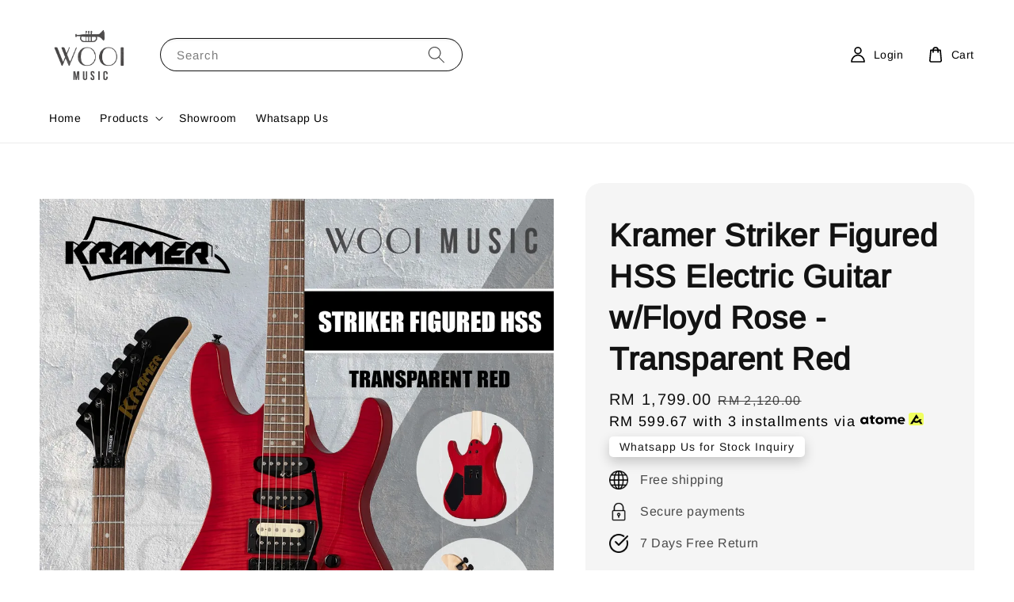

--- FILE ---
content_type: text/html; charset=UTF-8
request_url: https://www.wooimusic.com/products/kramer-striker-figured-hss-electric-guitar-w-floyd-rose-transparent-red
body_size: 48304
content:
<!doctype html>
<!--[if lt IE 7]><html class="no-js lt-ie9 lt-ie8 lt-ie7" lang="en"> <![endif]-->
<!--[if IE 7]><html class="no-js lt-ie9 lt-ie8" lang="en"> <![endif]-->
<!--[if IE 8]><html class="no-js lt-ie9" lang="en"> <![endif]-->
<!--[if IE 9 ]><html class="ie9 no-js"> <![endif]-->
<!--[if (gt IE 9)|!(IE)]><!--> <html class="no-js"> <!--<![endif]-->
<head>

  <!-- Basic page needs ================================================== -->
  <meta charset="utf-8">
  <meta http-equiv="X-UA-Compatible" content="IE=edge,chrome=1">

  
  <link rel="icon" href="https://cdn.store-assets.com/s/923715/f/8506849.png" />
  

  <!-- Title and description ================================================== -->
  <title>
  Kramer Striker Figured HSS Electric Guitar w/Floyd Rose - Transparent Red &ndash; Wooi Music
  </title>

  

  <!-- Social meta ================================================== -->
  

  <meta property="og:type" content="product">
  <meta property="og:title" content="Kramer Striker Figured HSS Electric Guitar w/Floyd Rose - Transparent Red">
  <meta property="og:url" content="https://www.wooimusic.com/products/kramer-striker-figured-hss-electric-guitar-w-floyd-rose-transparent-red">
  
  <meta property="og:image" content="https://cdn.store-assets.com/s/923715/i/93928566.jpeg?width=480&format=webp">
  <meta property="og:image:secure_url" content="https://cdn.store-assets.com/s/923715/i/93928566.jpeg?width=480&format=webp">
  
  <meta property="og:image" content="https://cdn.store-assets.com/s/923715/i/56231497.jpeg?width=480&format=webp">
  <meta property="og:image:secure_url" content="https://cdn.store-assets.com/s/923715/i/56231497.jpeg?width=480&format=webp">
  
  <meta property="og:image" content="https://cdn.store-assets.com/s/923715/i/56231498.jpeg?width=480&format=webp">
  <meta property="og:image:secure_url" content="https://cdn.store-assets.com/s/923715/i/56231498.jpeg?width=480&format=webp">
  
  <meta property="og:price:amount" content="1799">
  <meta property="og:price:currency" content="MYR">


<meta property="og:description" content="Wooi Music">
<meta property="og:site_name" content="Wooi Music">



  <meta name="twitter:card" content="summary">



  <meta name="twitter:site" content="@">


  <meta name="twitter:title" content="Kramer Striker Figured HSS Electric Guitar w/Floyd Rose - Transparent Red">
  <meta name="twitter:description" content="Kramer Striker Figured HSS Electric Guitar w/Floyd Rose - Transparent RedA Speed Demon With Flame Maple Looks That KillPart of the Modern Collection, the Kramer Striker&amp;trade; Figured HSS is a gorgeou">
  <meta name="twitter:image" content="">
  <meta name="twitter:image:width" content="480">
  <meta name="twitter:image:height" content="480">




  <!-- Helpers ================================================== -->
  <link rel="canonical" href="https://www.wooimusic.com/products/kramer-striker-figured-hss-electric-guitar-w-floyd-rose-transparent-red">
  <meta name="viewport" content="width=device-width,initial-scale=1">
  <meta name="theme-color" content="#121212">
  
  <script src="//ajax.googleapis.com/ajax/libs/jquery/1.11.0/jquery.min.js" type="text/javascript" ></script>
  
  <!-- Header hook for plugins ================================================== -->
  
<!-- ScriptTags -->
<script>window.__st={'p': 'product', 'cid': ''};</script><script src='/assets/events.js'></script><script>(function(){function asyncLoad(){var urls=['/assets/facebook-pixel.js?v=1.1.1649578745','/assets/traffic.js?v=1','https://apps.easystore.co/marketplace/shopee-malaysia/script.js?shop=wooimusic.easy.co','https://apps.easystore.co/marketplace/lazada-malaysia/script.js?shop=wooimusic.easy.co','https://apps.easystore.co/facebook-login/script.js?shop=wooimusic.easy.co','https://apps.easystore.co/instagram-feed/script.js?shop=wooimusic.easy.co','https://apps.easystore.co/image-watermark/script.js?shop=wooimusic.easy.co','https://smartarget.online/loader.js?type=int&u=4a0919305d95436278a604fb3cb749f61aba10ab&source=easystore_whatsapp'];for(var i=0;i<urls.length;i++){var s=document.createElement('script');s.type='text/javascript';s.async=true;s.src=urls[i];var x=document.getElementsByTagName('script')[0];x.parentNode.insertBefore(s, x);}}window.attachEvent ? window.attachEvent('onload', asyncLoad) : window.addEventListener('load', asyncLoad, false);})();</script>
<!-- /ScriptTags -->

  
  
  <script src="https://store-themes.easystore.co/923715/themes/63058/assets/global.js?t=1769025653" defer="defer"></script>

  
  
  <script>
  (function(i,s,o,g,r,a,m){i['GoogleAnalyticsObject']=r;i[r]=i[r]||function(){
  (i[r].q=i[r].q||[]).push(arguments)},i[r].l=1*new Date();a=s.createElement(o),
  m=s.getElementsByTagName(o)[0];a.async=1;a.src=g;m.parentNode.insertBefore(a,m)
  })(window,document,'script','https://www.google-analytics.com/analytics.js','ga');

  ga('create', '', 'auto','myTracker');
  ga('myTracker.send', 'pageview');

  </script>
  
  <script src="/assets/storefront.js?id=914286bfa5e6419c67d1" type="text/javascript" ></script>
  

  <!-- CSS ================================================== -->
  <style>
      @font-face {
        font-family: 'Arimo';
        font-style: normal;
        font-weight: regular;
        src: local('Arimo regular'), local('Arimo-regular'), url(https://fonts.gstatic.com/s/arimo/v17/P5sfzZCDf9_T_3cV7NCUECyoxNk37cxsBxDAVQI4aA.ttf) format('truetype');
      }

      @font-face {
        font-family: 'Arimo';
        font-style: normal;
        font-weight: regular;
        src: local('Arimo regular'), local('Arimo-regular'), url(https://fonts.gstatic.com/s/arimo/v17/P5sfzZCDf9_T_3cV7NCUECyoxNk37cxsBxDAVQI4aA.ttf) format('truetype');
      }

      :root {
        --font-body-family: 'Arimo', sans-serif;
        --font-body-style: normal;
        --font-body-weight: 400;

        --font-heading-family: 'Arimo', sans-serif;
        --font-heading-style: normal;
        --font-heading-weight: 700;

        --color-heading-text: 18,18,18;
        --color-base-text: 18,18,18;
        --color-base-background-1: 255,255,255;
        --color-base-background-2: 255,255,255;
        
        --color-base-solid-button-labels: 255,255,255;
        --color-base-outline-button-labels: 18,18,18;
        
        --color-base-accent-1: 18,18,18;
        --color-base-accent-2: 18,18,18;
        --payment-terms-background-color: 255,255,255;

        --gradient-base-background-1: 255,255,255;
        --gradient-base-background-2: 255,255,255;
        --gradient-base-accent-1: 18,18,18;
        --gradient-base-accent-2: 18,18,18;

        --page-width: 145rem;
      }

      *,
      *::before,
      *::after {
        box-sizing: inherit;
      }

      html {
        box-sizing: border-box;
        font-size: 62.5%;
        height: 100%;
      }

      body {
        display: grid;
        grid-template-rows: auto auto 1fr auto;
        grid-template-columns: 100%;
        min-height: 100%;
        margin: 0;
        font-size: 1.5rem;
        letter-spacing: 0.06rem;
        line-height: 1.8;
        font-family: var(--font-body-family);
        font-style: var(--font-body-style);
        font-weight: var(--font-body-weight);
        
      }

      @media screen and (min-width: 750px) {
        body {
          font-size: 1.6rem;
        }
      }
   </style>
  
  <link href="https://store-themes.easystore.co/923715/themes/63058/assets/base.css?t=1769025653" rel="stylesheet" type="text/css" media="screen" />

  
  
<!-- Snippet:global/head: Shopee Malaysia -->
<link type="text/css" rel="stylesheet" href="https://apps.easystore.co/assets/css/marketplace/main.css?v1.7">
<!-- /Snippet -->

<!-- Snippet:global/head: Lazada Malaysia -->
<link type="text/css" rel="stylesheet" href="https://apps.easystore.co/assets/css/marketplace/main.css?v1.7">
<!-- /Snippet -->

<!-- Snippet:global/head: Instagram Feed -->
<link rel="stylesheet" href="https://apps.easystore.co/assets/css/instagram-feed/insta-feed-style.css?v3">
<!-- /Snippet -->

<!-- Snippet:global/head: OnVoard Back In Stock -->
<script>
  (function() {
    window.OnVoard = window.OnVoard || function() {
      (window.OnVoard.q = window.OnVoard.q || []).push(arguments);
    };
    var script = document.createElement("script");
    var parent = document.getElementsByTagName("script")[0].parentNode;
    script.async = 1;

    
    script.src = "https://scripts.onvoard.com/apps/loader.js";
    
    parent.appendChild(script);
  })();
</script>


<script>

var ovData = {};
ovData["ecommerce_platform"] = "easystore";
ovData["account_id"] = "acct_pia009cbsbx7k9u";


  ovData["template"] = "product";
  ovData["cart"] = {"item_count":0,"total_price":0,"announcements":[]};
  ovData["product"] = {"id":9584345,"handle":"kramer-striker-figured-hss-electric-guitar-w-floyd-rose-transparent-red","name":"Kramer Striker Figured HSS Electric Guitar w\/Floyd Rose - Transparent Red","title":"Kramer Striker Figured HSS Electric Guitar w\/Floyd Rose - Transparent Red","url":"\/products\/kramer-striker-figured-hss-electric-guitar-w-floyd-rose-transparent-red","price":1799,"price_min":"1799.0","price_max":"1799.0","price_varies":false,"compare_at_price":2120,"compare_at_price_min":"2120.0","compare_at_price_max":"2120.0","compare_at_price_varies":false,"available":false,"options_with_values":[],"options_by_name":[],"options":["Title"],"has_only_default_variant":true,"sole_variant_id":43922264,"variants":[{"id":43922264,"title":"Default Title","sku":"KRA KSTFLFRHSSTRBF1","taxable":false,"barcode":null,"available":false,"inventory_quantity":0,"featured_image":{"id":93928566,"alt":"CP","img_url":"https:\/\/cdn.store-assets.com\/s\/923715\/i\/93928566.jpeg","src":"https:\/\/cdn.store-assets.com\/s\/923715\/i\/93928566.jpeg","height":2400,"width":2400,"position":1,"type":"Images"},"price":179900,"compare_at_price":212000,"is_enabled":true,"options":["Default Title"],"option1":"Default Title","option2":null,"option3":null,"points":null}],"selected_variant":{"id":43922264,"title":"Default Title","sku":"KRA KSTFLFRHSSTRBF1","taxable":false,"barcode":null,"available":false,"inventory_quantity":0,"featured_image":{"id":93928566,"alt":"CP","img_url":"https:\/\/cdn.store-assets.com\/s\/923715\/i\/93928566.jpeg","src":"https:\/\/cdn.store-assets.com\/s\/923715\/i\/93928566.jpeg","height":2400,"width":2400,"position":1,"type":"Images"},"price":179900,"compare_at_price":212000,"is_enabled":true,"options":["Default Title"],"option1":"Default Title","option2":null,"option3":null,"points":null},"first_available_variant":null,"selected_or_first_available_variant":{"id":43922264,"title":"Default Title","sku":"KRA KSTFLFRHSSTRBF1","taxable":false,"barcode":null,"available":false,"inventory_quantity":0,"featured_image":{"id":93928566,"alt":"CP","img_url":"https:\/\/cdn.store-assets.com\/s\/923715\/i\/93928566.jpeg","src":"https:\/\/cdn.store-assets.com\/s\/923715\/i\/93928566.jpeg","height":2400,"width":2400,"position":1,"type":"Images"},"price":179900,"compare_at_price":212000,"is_enabled":true,"options":["Default Title"],"option1":"Default Title","option2":null,"option3":null,"points":null},"img_url":"https:\/\/cdn.store-assets.com\/s\/923715\/i\/93928566.jpeg","featured_image":{"id":93928566,"alt":"CP","img_url":"https:\/\/cdn.store-assets.com\/s\/923715\/i\/93928566.jpeg","src":"https:\/\/cdn.store-assets.com\/s\/923715\/i\/93928566.jpeg","height":2400,"width":2400,"position":1,"type":"Images"},"secondary_image":{"id":56231497,"alt":"Transparent Red2","img_url":"https:\/\/cdn.store-assets.com\/s\/923715\/i\/56231497.jpeg","src":"https:\/\/cdn.store-assets.com\/s\/923715\/i\/56231497.jpeg","height":1000,"width":1000,"position":2,"type":"Images"},"images":[{"id":93928566,"alt":"CP","img_url":"https:\/\/cdn.store-assets.com\/s\/923715\/i\/93928566.jpeg","src":"https:\/\/cdn.store-assets.com\/s\/923715\/i\/93928566.jpeg","height":2400,"width":2400,"position":1,"type":"Images"},{"id":56231497,"alt":"Transparent Red2","img_url":"https:\/\/cdn.store-assets.com\/s\/923715\/i\/56231497.jpeg","src":"https:\/\/cdn.store-assets.com\/s\/923715\/i\/56231497.jpeg","height":1000,"width":1000,"position":2,"type":"Images"},{"id":56231498,"alt":"Transparent Red3","img_url":"https:\/\/cdn.store-assets.com\/s\/923715\/i\/56231498.jpeg","src":"https:\/\/cdn.store-assets.com\/s\/923715\/i\/56231498.jpeg","height":1000,"width":1000,"position":3,"type":"Images"},{"id":56231500,"alt":"Transparent Red4","img_url":"https:\/\/cdn.store-assets.com\/s\/923715\/i\/56231500.jpeg","src":"https:\/\/cdn.store-assets.com\/s\/923715\/i\/56231500.jpeg","height":1000,"width":1000,"position":4,"type":"Images"},{"id":56231499,"alt":"Transparent Red5","img_url":"https:\/\/cdn.store-assets.com\/s\/923715\/i\/56231499.jpeg","src":"https:\/\/cdn.store-assets.com\/s\/923715\/i\/56231499.jpeg","height":1000,"width":1000,"position":5,"type":"Images"},{"id":56231501,"alt":"Transparent Red6","img_url":"https:\/\/cdn.store-assets.com\/s\/923715\/i\/56231501.jpeg","src":"https:\/\/cdn.store-assets.com\/s\/923715\/i\/56231501.jpeg","height":1000,"width":1000,"position":6,"type":"Images"},{"id":56231502,"alt":"Transparent Red7","img_url":"https:\/\/cdn.store-assets.com\/s\/923715\/i\/56231502.jpeg","src":"https:\/\/cdn.store-assets.com\/s\/923715\/i\/56231502.jpeg","height":1000,"width":1000,"position":7,"type":"Images"},{"id":56231503,"alt":"Transparent Red8","img_url":"https:\/\/cdn.store-assets.com\/s\/923715\/i\/56231503.jpeg","src":"https:\/\/cdn.store-assets.com\/s\/923715\/i\/56231503.jpeg","height":1000,"width":1000,"position":8,"type":"Images"},{"id":56231496,"alt":"Transparent Red1","img_url":"https:\/\/cdn.store-assets.com\/s\/923715\/i\/56231496.jpeg","src":"https:\/\/cdn.store-assets.com\/s\/923715\/i\/56231496.jpeg","height":1000,"width":1000,"position":9,"type":"Images"}],"media":[{"id":93928566,"alt":"CP","img_url":"https:\/\/cdn.store-assets.com\/s\/923715\/i\/93928566.jpeg","src":"https:\/\/cdn.store-assets.com\/s\/923715\/i\/93928566.jpeg","height":2400,"width":2400,"position":1,"type":"Images"},{"id":56231497,"alt":"Transparent Red2","img_url":"https:\/\/cdn.store-assets.com\/s\/923715\/i\/56231497.jpeg","src":"https:\/\/cdn.store-assets.com\/s\/923715\/i\/56231497.jpeg","height":1000,"width":1000,"position":2,"type":"Images"},{"id":56231498,"alt":"Transparent Red3","img_url":"https:\/\/cdn.store-assets.com\/s\/923715\/i\/56231498.jpeg","src":"https:\/\/cdn.store-assets.com\/s\/923715\/i\/56231498.jpeg","height":1000,"width":1000,"position":3,"type":"Images"},{"id":56231500,"alt":"Transparent Red4","img_url":"https:\/\/cdn.store-assets.com\/s\/923715\/i\/56231500.jpeg","src":"https:\/\/cdn.store-assets.com\/s\/923715\/i\/56231500.jpeg","height":1000,"width":1000,"position":4,"type":"Images"},{"id":56231499,"alt":"Transparent Red5","img_url":"https:\/\/cdn.store-assets.com\/s\/923715\/i\/56231499.jpeg","src":"https:\/\/cdn.store-assets.com\/s\/923715\/i\/56231499.jpeg","height":1000,"width":1000,"position":5,"type":"Images"},{"id":56231501,"alt":"Transparent Red6","img_url":"https:\/\/cdn.store-assets.com\/s\/923715\/i\/56231501.jpeg","src":"https:\/\/cdn.store-assets.com\/s\/923715\/i\/56231501.jpeg","height":1000,"width":1000,"position":6,"type":"Images"},{"id":56231502,"alt":"Transparent Red7","img_url":"https:\/\/cdn.store-assets.com\/s\/923715\/i\/56231502.jpeg","src":"https:\/\/cdn.store-assets.com\/s\/923715\/i\/56231502.jpeg","height":1000,"width":1000,"position":7,"type":"Images"},{"id":56231503,"alt":"Transparent Red8","img_url":"https:\/\/cdn.store-assets.com\/s\/923715\/i\/56231503.jpeg","src":"https:\/\/cdn.store-assets.com\/s\/923715\/i\/56231503.jpeg","height":1000,"width":1000,"position":8,"type":"Images"},{"id":56231496,"alt":"Transparent Red1","img_url":"https:\/\/cdn.store-assets.com\/s\/923715\/i\/56231496.jpeg","src":"https:\/\/cdn.store-assets.com\/s\/923715\/i\/56231496.jpeg","height":1000,"width":1000,"position":9,"type":"Images"}],"featured_media":{"id":93928566,"alt":"CP","img_url":"https:\/\/cdn.store-assets.com\/s\/923715\/i\/93928566.jpeg","src":"https:\/\/cdn.store-assets.com\/s\/923715\/i\/93928566.jpeg","height":2400,"width":2400,"position":1,"type":"Images"},"metafields":{"channels":{"app252c9f9349aabc04":"1","app97b6cc4df0a6acb5":"1","app049b5c54202c40a5":"1"}},"expires":null,"published_at":"2023-04-15T15:58:00.000+08:00","created_at":"2023-04-15T17:47:43.000+08:00","is_wishlisted":null,"content":"<link href='\/assets\/css\/froala_style.min.css' rel='stylesheet' type='text\/css'\/><div class='fr-view'><p><strong>Kramer Striker Figured HSS Electric Guitar w\/Floyd Rose - Transparent Red<\/strong><br><br><br><\/p><p id=\"isPasted\"><strong>A Speed Demon With Flame Maple Looks That Kill<\/strong><br><br>Part of the Modern Collection, the Kramer Striker&trade; Figured HSS is a gorgeous entry into the high-performance, shred-ready world of Kramer guitars! Along with its stunning, AAA flame maple veneer, it features a satin-finished maple neck with a Kramer K-Speed SlimTaper&trade; C profile that&#39;s fast, easy to play, and incredibly comfortable. Exceptional sonic versatility comes courtesy of a zebra-coil bridge humbucker&trade; and two single coils, delivering sparkling cleans as easily as harder-rocking tones that can cover a variety of styles. And, of course, the licensed Floyd Rose&reg; locking vibrato provides all the whammy-bar dives and theatrics a true performer needs while keeping in tune. An optional hardshell case is available.<br><br><br>Specifications :&nbsp;<\/p><p>Body Style: Double Cut<\/p><p>Body Shape: Striker<\/p><p>Body Material: Mahogany<\/p><p>Top: AAA Figured Maple Veneer<\/p><p>Body Finish: Gloss Body, Satin Neck<\/p><p>Profile: Kramer K-Speed SlimTaper C<\/p><p>Scale Length: 648.0 mm \/ 25.511 in<\/p><p>Fingerboard Material: Indian Laurel<\/p><p>Fingerboard Radius: 320.0 mm \/ 12.598 in<\/p><p>Fret Count: 24<\/p><p>Frets: Medium Jumbo<\/p><p>Nut Material: Licensed Floyd Rose R2 Locking Nut, Top Mount<\/p><p>Nut Width: 41.3 mm \/ 1.625 in<\/p><p>Inlays: White Dot<\/p><p>Joint: Bolt-On with Mounting Ferrules<\/p><p>Hardware Finish: Black<\/p><p>Bridge: Licensed Floyd Rose<\/p><p>Tuning Machines: Die Cast<\/p><p>Pickguard: None<\/p><p>Truss Rod: Dual Action<\/p><p>Truss Rod Cover: Black Bullet, 3-screw; White Silkscreen \"Striker\"<\/p><p>Control Knobs: Black Knurled<\/p><p>Switch Tip: Black<\/p><p>Control Covers: Black<\/p><p>Strap Buttons: 2 - Bottom and Upper Horn<\/p><p>Mounting Rings: Black (Bridge Pickup Only)<\/p><p>Neck Pickup: Kramer Alnico 5 SC-1; Black<\/p><p>Middle Pickup: Kramer Alnico 5 SC-1; Black<\/p><p>Bridge Pickup: Kramer Alnico 5 HB-1; Zebra coil<\/p><p>Controls: Master Volume, Master Tone<\/p><p>Pickup Selector: 5-way Selector<\/p><p>Output Jack: 1\/4\" Black Barrel Rim Mount Jack<\/p><\/div>","description":"<link href='\/assets\/css\/froala_style.min.css' rel='stylesheet' type='text\/css'\/><div class='fr-view'><p><strong>Kramer Striker Figured HSS Electric Guitar w\/Floyd Rose - Transparent Red<\/strong><br><br><br><\/p><p id=\"isPasted\"><strong>A Speed Demon With Flame Maple Looks That Kill<\/strong><br><br>Part of the Modern Collection, the Kramer Striker&trade; Figured HSS is a gorgeous entry into the high-performance, shred-ready world of Kramer guitars! Along with its stunning, AAA flame maple veneer, it features a satin-finished maple neck with a Kramer K-Speed SlimTaper&trade; C profile that&#39;s fast, easy to play, and incredibly comfortable. Exceptional sonic versatility comes courtesy of a zebra-coil bridge humbucker&trade; and two single coils, delivering sparkling cleans as easily as harder-rocking tones that can cover a variety of styles. And, of course, the licensed Floyd Rose&reg; locking vibrato provides all the whammy-bar dives and theatrics a true performer needs while keeping in tune. An optional hardshell case is available.<br><br><br>Specifications :&nbsp;<\/p><p>Body Style: Double Cut<\/p><p>Body Shape: Striker<\/p><p>Body Material: Mahogany<\/p><p>Top: AAA Figured Maple Veneer<\/p><p>Body Finish: Gloss Body, Satin Neck<\/p><p>Profile: Kramer K-Speed SlimTaper C<\/p><p>Scale Length: 648.0 mm \/ 25.511 in<\/p><p>Fingerboard Material: Indian Laurel<\/p><p>Fingerboard Radius: 320.0 mm \/ 12.598 in<\/p><p>Fret Count: 24<\/p><p>Frets: Medium Jumbo<\/p><p>Nut Material: Licensed Floyd Rose R2 Locking Nut, Top Mount<\/p><p>Nut Width: 41.3 mm \/ 1.625 in<\/p><p>Inlays: White Dot<\/p><p>Joint: Bolt-On with Mounting Ferrules<\/p><p>Hardware Finish: Black<\/p><p>Bridge: Licensed Floyd Rose<\/p><p>Tuning Machines: Die Cast<\/p><p>Pickguard: None<\/p><p>Truss Rod: Dual Action<\/p><p>Truss Rod Cover: Black Bullet, 3-screw; White Silkscreen \"Striker\"<\/p><p>Control Knobs: Black Knurled<\/p><p>Switch Tip: Black<\/p><p>Control Covers: Black<\/p><p>Strap Buttons: 2 - Bottom and Upper Horn<\/p><p>Mounting Rings: Black (Bridge Pickup Only)<\/p><p>Neck Pickup: Kramer Alnico 5 SC-1; Black<\/p><p>Middle Pickup: Kramer Alnico 5 SC-1; Black<\/p><p>Bridge Pickup: Kramer Alnico 5 HB-1; Zebra coil<\/p><p>Controls: Master Volume, Master Tone<\/p><p>Pickup Selector: 5-way Selector<\/p><p>Output Jack: 1\/4\" Black Barrel Rim Mount Jack<\/p><\/div>","meta_description":null,"brands":["Kramer"],"tags":["Electric Guitars"],"vendor":null,"collections":[{"handle":"electric-guitars","title":"Electric Guitars"}],"view_history":{"product_id":9584345,"viewed_at":"2026-01-26T15:48:07.822+08:00"},"promotions":[]};
  ovData["shop"] = {};
  ovData["customer"] = {};

  
    ovData["shop"] = {
      "currency": "MYR",
      "domain": "www.wooimusic.com",
      "url": "https://www.wooimusic.com",
      "money_format": "<span class=money data-ori-price='{{amount}}'>RM {{amount}} </span>",
    };
  

  

  window.OnVoardData = ovData;
</script>

<!-- /Snippet -->


  <script>document.documentElement.className = document.documentElement.className.replace('no-js', 'js');</script>
  
  <meta name="google-site-verification" content="LPxfbn-BqPTJsnvyrlUplyNEhYGyW2EIUGk1wtIj1UQ" />
  
</head>

<body id="kramer-striker-figured-hss-electric-guitar-w-floyd-rose---transparent-red" class="template-product" >
	
  
<!-- Snippet:global/body_start: Console Extension -->
<div id='es_console' style='display: none;'>923715</div>
<!-- /Snippet -->
<link href="/assets/css/wishlist.css?v1.02" rel="stylesheet" type="text/css" media="screen" />
<link rel="stylesheet" href="https://cdnjs.cloudflare.com/ajax/libs/font-awesome/4.5.0/css/font-awesome.min.css">

<script src="/assets/js/wishlist/wishlist.js" type="text/javascript"></script>
	
 	<style>
  header {
    --logo-width: 125px;
  }
  .header-wrapper,
  .header-wrapper .list-menu--disclosure,
  .header-wrapper .search-modal{
    background-color: #FFFFFF;
  }
  .header-wrapper .search-modal .field__input{
    background-color: rgb(var(--color-background));
  }
  .header-wrapper summary .icon-caret,
  .header-wrapper .header__menu-item a,
  .header-wrapper .list-menu__item,
  .header-wrapper .link--text{
    color: #000000;
  }
  
  .search-modal__form{
    position: relative;
  }
  
  .dropdown {
    display: none;
    position: absolute;
    top: 100%;
    left: 0;
    width: 100%;
    padding: 5px 0;
    background-color: #fff;
    color:#000;
    z-index: 1000;
    border-bottom-left-radius: 15px;
    border-bottom-right-radius: 15px;
    border: 1px solid rgba(var(--color-foreground), 1);
    border-top: none;
    overflow-x: hidden;
    overflow-y: auto;
    max-height: 350px;
  }
  
  .dropdown-item {
    padding: 0.4rem 2rem;
    cursor: pointer;
    line-height: 1.4;
    overflow: hidden;
    text-overflow: ellipsis;
    white-space: nowrap;
  }
  
  .dropdown-item:hover{
    background-color: #f3f3f3;
  }
  
  .search__input.is-focus{
    border-radius: 15px;
    border-bottom-left-radius: 0;
    border-bottom-right-radius: 0;
    border: 1px solid rgba(var(--color-foreground), 1);
    border-bottom: none;
    box-shadow: none;
  }
  
  .clear-all {
    text-align: right;
    padding: 0 2rem 0.2rem;
    line-height: 1;
    font-size: 70%;
    margin-bottom: -2px;
  }
  
  .clear-all:hover{
    background-color: #fff;
  }
  
  .search-input-focus .easystore-section-header-hidden{
    transform: none;
  }
  .referral-notification {
    position: absolute;
    top: 100%;
    right: 0;
    background: white;
    border: 1px solid #e0e0e0;
    border-radius: 8px;
    box-shadow: 0 4px 12px rgba(0, 0, 0, 0.15);
    width: 280px;
    z-index: 1000;
    padding: 16px;
    margin-top: 8px;
    font-size: 14px;
    line-height: 1.4;
  }
  
  .referral-notification::before {
    content: '';
    position: absolute;
    top: -8px;
    right: 20px;
    width: 0;
    height: 0;
    border-left: 8px solid transparent;
    border-right: 8px solid transparent;
    border-bottom: 8px solid white;
  }
  
  .referral-notification::after {
    content: '';
    position: absolute;
    top: -9px;
    right: 20px;
    width: 0;
    height: 0;
    border-left: 8px solid transparent;
    border-right: 8px solid transparent;
    border-bottom: 8px solid #e0e0e0;
  }
  
  .referral-notification h4 {
    margin: 0 0 8px 0;
    color: #2196F3;
    font-size: 16px;
    font-weight: 600;
  }
  
  .referral-notification p {
    margin: 0 0 12px 0;
    color: #666;
  }
  
  .referral-notification .referral-code {
    background: #f5f5f5;
    padding: 8px;
    border-radius: 4px;
    font-family: monospace;
    font-size: 13px;
    text-align: center;
    margin: 8px 0;
    border: 1px solid #ddd;
  }
  
  .referral-notification .close-btn {
    position: absolute;
    top: 8px;
    right: 8px;
    background: none;
    border: none;
    font-size: 18px;
    color: #999;
    cursor: pointer;
    padding: 0;
    width: 20px;
    height: 20px;
    line-height: 1;
  }
  
  .referral-notification .close-btn:hover {
    color: #333;
  }
  
  .referral-notification .action-btn {
    background: #2196F3;
    color: white;
    border: none;
    padding: 8px 16px;
    border-radius: 4px;
    cursor: pointer;
    font-size: 12px;
    margin-right: 8px;
    margin-top: 8px;
  }
  
  .referral-notification .action-btn:hover {
    background: #1976D2;
  }
  
  .referral-notification .dismiss-btn {
    background: transparent;
    color: #666;
    border: 1px solid #ddd;
    padding: 8px 16px;
    border-radius: 4px;
    cursor: pointer;
    font-size: 12px;
    margin-top: 8px;
  }
  
  .referral-notification .dismiss-btn:hover {
    background: #f5f5f5;
  }
  .referral-modal__dialog {
    transform: translate(-50%, 0);
    transition: transform var(--duration-default) ease, visibility 0s;
    z-index: 10000;
    position: fixed;
    top: 20vh;
    left: 50%;
    width: 100%;
    max-width: 350px;
    box-shadow: 0 4px 12px rgba(0, 0, 0, 0.15);
    border-radius: 12px;
    background-color: #fff;
    color: #000;
    padding: 20px;
    text-align: center;
  }

  .modal-overlay.referral-modal-overlay {
    position: fixed;
    top: 0;
    left: 0;
    width: 100%;
    height: 100%;
    background-color: rgba(0, 0, 0, 0.7);
    z-index: 2001;
    display: block;
    opacity: 1;
    transition: opacity var(--duration-default) ease, visibility 0s;
  }
</style>

<link rel="preload" href="https://store-themes.easystore.co/923715/themes/63058/assets/section-header.css?t=1769025653" as="style" onload="this.onload=null;this.rel='stylesheet'">
<link rel="preload" href="https://store-themes.easystore.co/923715/themes/63058/assets/component-list-menu.css?t=1769025653" as="style" onload="this.onload=null;this.rel='stylesheet'">
<link rel="preload" href="https://store-themes.easystore.co/923715/themes/63058/assets/component-menu-drawer.css?t=1769025653" as="style" onload="this.onload=null;this.rel='stylesheet'">
<link rel="preload" href="https://store-themes.easystore.co/923715/themes/63058/assets/component-cart-notification.css?v1.1?t=1769025653" as="style" onload="this.onload=null;this.rel='stylesheet'">

<script src="https://store-themes.easystore.co/923715/themes/63058/assets/cart-notification.js?t=1769025653" defer="defer"></script>
<script src="https://store-themes.easystore.co/923715/themes/63058/assets/details-modal.js?t=1769025653" defer="defer"></script>

<svg xmlns="http://www.w3.org/2000/svg" class="hidden">
  <symbol id="icon-search" viewbox="0 0 18 19" fill="none">
    <path fill-rule="evenodd" clip-rule="evenodd" d="M11.03 11.68A5.784 5.784 0 112.85 3.5a5.784 5.784 0 018.18 8.18zm.26 1.12a6.78 6.78 0 11.72-.7l5.4 5.4a.5.5 0 11-.71.7l-5.41-5.4z" fill="currentColor"/>
  </symbol>

  <symbol id="icon-close" class="icon icon-close" fill="none" viewBox="0 0 18 17">
    <path d="M.865 15.978a.5.5 0 00.707.707l7.433-7.431 7.579 7.282a.501.501 0 00.846-.37.5.5 0 00-.153-.351L9.712 8.546l7.417-7.416a.5.5 0 10-.707-.708L8.991 7.853 1.413.573a.5.5 0 10-.693.72l7.563 7.268-7.418 7.417z" fill="currentColor">
  </symbol>
</svg>


<div id="easystore-section-header">
  <sticky-header class="header-wrapper header-wrapper--border-bottom">
    <header class="header header--middle-left page-width header--has-menu" itemscope itemtype="http://schema.org/Organization">
      <header-drawer data-breakpoint="tablet">
        <details class="menu-drawer-container menu-opening">
          <summary class="header__icon header__icon--menu header__icon--summary link link--text focus-inset" aria-label="Menu" role="button" aria-expanded="true" aria-controls="menu-drawer">
            <span>
              


    <svg class="icon icon-hamburger " data-name="Layer 1" xmlns="http://www.w3.org/2000/svg" viewBox="0 0 600 600"><path d="M32.5,65h535a25,25,0,0,0,0-50H32.5a25,25,0,0,0,0,50Z" fill="currentColor"/><path d="M567.5,275H32.5a25,25,0,0,0,0,50h535a25,25,0,0,0,0-50Z" fill="currentColor"/><path d="M567.5,535H32.5a25,25,0,0,0,0,50h535a25,25,0,0,0,0-50Z" fill="currentColor"/></svg>

  

              


    <svg class="icon icon-close " data-name="Layer 1" xmlns="http://www.w3.org/2000/svg" viewBox="0 0 600 600"><path d="M335.36,300,581.87,53.48a25,25,0,0,0-35.35-35.35L300,264.64,53.48,18.13A25,25,0,0,0,18.13,53.48L264.64,300,18.13,546.52a25,25,0,0,0,35.35,35.35L300,335.36,546.52,581.87a25,25,0,0,0,35.35-35.35Z" fill="currentColor"/></svg>

  

            </span>
          </summary>
          <div id="menu-drawer" class="menu-drawer motion-reduce" tabindex="-1">
            <div class="menu-drawer__inner-container">
              <div class="menu-drawer__navigation-container">
                <nav class="menu-drawer__navigation">
                  <ul class="menu-drawer__menu list-menu" role="list">
                    
                    
                      
                        <li>
                          <a href="/"  class="menu-drawer__menu-item list-menu__item link link--text focus-inset">
                            Home
                          </a>
                        </li>
                      
                    
                    
                      
                        
                        <li>
                          <details>
                                <summary class="menu-drawer__menu-item list-menu__item link link--text focus-inset" role="button" aria-expanded="false" aria-controls="link-Bags">
                                  <a href="/collections/all"  class="link--text list-menu__item menu-drawer__menu-item">
                                    Products
                                  </a>
                                  


    <svg class="icon icon-arrow " data-name="Layer 1" xmlns="http://www.w3.org/2000/svg" viewBox="0 0 600 339.56"><path d="M31.06,196.67H504l-88.56,88.56a26.89,26.89,0,1,0,38,38L588,188.79a26.89,26.89,0,0,0,0-38L453.49,16.29a26.89,26.89,0,0,0-38,38L504,142.88H31.06a26.9,26.9,0,0,0,0,53.79Z" fill="currentColor"/></svg>

  

                                  


    <svg aria-hidden="true" focusable="false" role="presentation" class="icon icon-caret " viewBox="0 0 10 6">
      <path fill-rule="evenodd" clip-rule="evenodd" d="M9.354.646a.5.5 0 00-.708 0L5 4.293 1.354.646a.5.5 0 00-.708.708l4 4a.5.5 0 00.708 0l4-4a.5.5 0 000-.708z" fill="currentColor"></path>
    </svg>

  

                                </summary>
                                <div class="menu-drawer__submenu motion-reduce" tabindex="-1">
                                  <div class="menu-drawer__inner-submenu">
                                    <button class="menu-drawer__close-button link link--text focus-inset" aria-expanded="true">
                                      


    <svg class="icon icon-arrow " data-name="Layer 1" xmlns="http://www.w3.org/2000/svg" viewBox="0 0 600 339.56"><path d="M31.06,196.67H504l-88.56,88.56a26.89,26.89,0,1,0,38,38L588,188.79a26.89,26.89,0,0,0,0-38L453.49,16.29a26.89,26.89,0,0,0-38,38L504,142.88H31.06a26.9,26.9,0,0,0,0,53.79Z" fill="currentColor"/></svg>

  

                                      Products
                                    </button>
                                    <ul class="menu-drawer__menu list-menu" role="list" tabindex="-1">
                                      
                                        
                                        
                                          <li>
                                            <a href="/collections/hot-selling"  class="menu-drawer__menu-item link link--text list-menu__item focus-inset">
                                              Hot selling
                                            </a>
                                          </li>
                                        
                                      
                                        
                                        
                                          
                                          <li>
                                            <details>
                                                  <summary class="menu-drawer__menu-item list-menu__item link link--text focus-inset" role="button" aria-expanded="false" aria-controls="link-Bags">
                                                    <a href="/collections/brass-woodwinds"  class="link--text list-menu__item menu-drawer__menu-item">
                                                      Band &amp; Orchestra
                                                    </a>
                                                    


    <svg class="icon icon-arrow " data-name="Layer 1" xmlns="http://www.w3.org/2000/svg" viewBox="0 0 600 339.56"><path d="M31.06,196.67H504l-88.56,88.56a26.89,26.89,0,1,0,38,38L588,188.79a26.89,26.89,0,0,0,0-38L453.49,16.29a26.89,26.89,0,0,0-38,38L504,142.88H31.06a26.9,26.9,0,0,0,0,53.79Z" fill="currentColor"/></svg>

  

                                                    


    <svg aria-hidden="true" focusable="false" role="presentation" class="icon icon-caret " viewBox="0 0 10 6">
      <path fill-rule="evenodd" clip-rule="evenodd" d="M9.354.646a.5.5 0 00-.708 0L5 4.293 1.354.646a.5.5 0 00-.708.708l4 4a.5.5 0 00.708 0l4-4a.5.5 0 000-.708z" fill="currentColor"></path>
    </svg>

  

                                                  </summary>
                                                  <div class="menu-drawer__submenu motion-reduce" tabindex="-1">
                                                    <div class="menu-drawer__inner-submenu">
                                                      <button class="menu-drawer__close-button link link--text focus-inset" aria-expanded="true">
                                                        


    <svg class="icon icon-arrow " data-name="Layer 1" xmlns="http://www.w3.org/2000/svg" viewBox="0 0 600 339.56"><path d="M31.06,196.67H504l-88.56,88.56a26.89,26.89,0,1,0,38,38L588,188.79a26.89,26.89,0,0,0,0-38L453.49,16.29a26.89,26.89,0,0,0-38,38L504,142.88H31.06a26.9,26.9,0,0,0,0,53.79Z" fill="currentColor"/></svg>

  

                                                        Band &amp; Orchestra
                                                      </button>
                                                      <ul class="menu-drawer__menu list-menu" role="list" tabindex="-1">
                                                        
                                                          
                                                          
                                                            
                                                            <li>
                                                              <details>
                                                                <summary class="menu-drawer__menu-item list-menu__item link link--text focus-inset" role="button" aria-expanded="false" aria-controls="link-Bags">
                                                                  <a href="/collections/brass-instruments"  class="link--text list-menu__item menu-drawer__menu-item">
                                                                    Brass Instruments
                                                                  </a>
                                                                  


    <svg class="icon icon-arrow " data-name="Layer 1" xmlns="http://www.w3.org/2000/svg" viewBox="0 0 600 339.56"><path d="M31.06,196.67H504l-88.56,88.56a26.89,26.89,0,1,0,38,38L588,188.79a26.89,26.89,0,0,0,0-38L453.49,16.29a26.89,26.89,0,0,0-38,38L504,142.88H31.06a26.9,26.9,0,0,0,0,53.79Z" fill="currentColor"/></svg>

  

                                                                  


    <svg aria-hidden="true" focusable="false" role="presentation" class="icon icon-caret " viewBox="0 0 10 6">
      <path fill-rule="evenodd" clip-rule="evenodd" d="M9.354.646a.5.5 0 00-.708 0L5 4.293 1.354.646a.5.5 0 00-.708.708l4 4a.5.5 0 00.708 0l4-4a.5.5 0 000-.708z" fill="currentColor"></path>
    </svg>

  

                                                                </summary>
                                                                <div class="menu-drawer__submenu motion-reduce" tabindex="-1">
                                                                  <div class="menu-drawer__inner-submenu">
                                                                    <button class="menu-drawer__close-button link link--text focus-inset" aria-expanded="true">
                                                                      


    <svg class="icon icon-arrow " data-name="Layer 1" xmlns="http://www.w3.org/2000/svg" viewBox="0 0 600 339.56"><path d="M31.06,196.67H504l-88.56,88.56a26.89,26.89,0,1,0,38,38L588,188.79a26.89,26.89,0,0,0,0-38L453.49,16.29a26.89,26.89,0,0,0-38,38L504,142.88H31.06a26.9,26.9,0,0,0,0,53.79Z" fill="currentColor"/></svg>

  

                                                                      Brass Instruments
                                                                    </button>
                                                                    <ul class="menu-drawer__menu list-menu" role="list" tabindex="-1">
                                                                      
                                                                        <li>
                                                                          <a href="/collections/flutes"  class="link--text list-menu__item menu-drawer__menu-item focus-inset">
                                                                            Horns
                                                                          </a>
                                                                        </li>
                                                                      
                                                                        <li>
                                                                          <a href="/collections/clarinets"  class="link--text list-menu__item menu-drawer__menu-item focus-inset">
                                                                            Cornets
                                                                          </a>
                                                                        </li>
                                                                      
                                                                        <li>
                                                                          <a href="/collections/saxophones"  class="link--text list-menu__item menu-drawer__menu-item focus-inset">
                                                                            Euphoniums
                                                                          </a>
                                                                        </li>
                                                                      
                                                                        <li>
                                                                          <a href="/collections/trumpets"  class="link--text list-menu__item menu-drawer__menu-item focus-inset">
                                                                            French Horns
                                                                          </a>
                                                                        </li>
                                                                      
                                                                        <li>
                                                                          <a href="/collections/mellophones"  class="link--text list-menu__item menu-drawer__menu-item focus-inset">
                                                                            Mellophones
                                                                          </a>
                                                                        </li>
                                                                      
                                                                        <li>
                                                                          <a href="/collections/recorders"  class="link--text list-menu__item menu-drawer__menu-item focus-inset">
                                                                            Trumpets
                                                                          </a>
                                                                        </li>
                                                                      
                                                                        <li>
                                                                          <a href="/collections/tubas"  class="link--text list-menu__item menu-drawer__menu-item focus-inset">
                                                                            Trombones
                                                                          </a>
                                                                        </li>
                                                                      
                                                                        <li>
                                                                          <a href="/collections/baritones"  class="link--text list-menu__item menu-drawer__menu-item focus-inset">
                                                                            Baritones
                                                                          </a>
                                                                        </li>
                                                                      
                                                                        <li>
                                                                          <a href="/collections/harmony-director"  class="link--text list-menu__item menu-drawer__menu-item focus-inset">
                                                                            Tubas
                                                                          </a>
                                                                        </li>
                                                                      
                                                                        <li>
                                                                          <a href="/collections/sousaphones"  class="link--text list-menu__item menu-drawer__menu-item focus-inset">
                                                                            Sousaphones
                                                                          </a>
                                                                        </li>
                                                                      
                                                                        <li>
                                                                          <a href="/collections/marching-brass-1"  class="link--text list-menu__item menu-drawer__menu-item focus-inset">
                                                                            Marching Brass
                                                                          </a>
                                                                        </li>
                                                                      
                                                                        <li>
                                                                          <a href="/collections/euphoniums"  class="link--text list-menu__item menu-drawer__menu-item focus-inset">
                                                                            Silent Brass
                                                                          </a>
                                                                        </li>
                                                                      
                                                                        <li>
                                                                          <a href="/collections/used-instruments"  class="link--text list-menu__item menu-drawer__menu-item focus-inset">
                                                                            Used Instruments
                                                                          </a>
                                                                        </li>
                                                                      
                                                                    </ul>
                                                                  </div>
                                                                </div>
                                                              </details>
                                                            </li>
                                                          
                                                        
                                                          
                                                          
                                                            
                                                            <li>
                                                              <details>
                                                                <summary class="menu-drawer__menu-item list-menu__item link link--text focus-inset" role="button" aria-expanded="false" aria-controls="link-Bags">
                                                                  <a href="/collections/woodwind-instruments"  class="link--text list-menu__item menu-drawer__menu-item">
                                                                    Woodwind Instruments
                                                                  </a>
                                                                  


    <svg class="icon icon-arrow " data-name="Layer 1" xmlns="http://www.w3.org/2000/svg" viewBox="0 0 600 339.56"><path d="M31.06,196.67H504l-88.56,88.56a26.89,26.89,0,1,0,38,38L588,188.79a26.89,26.89,0,0,0,0-38L453.49,16.29a26.89,26.89,0,0,0-38,38L504,142.88H31.06a26.9,26.9,0,0,0,0,53.79Z" fill="currentColor"/></svg>

  

                                                                  


    <svg aria-hidden="true" focusable="false" role="presentation" class="icon icon-caret " viewBox="0 0 10 6">
      <path fill-rule="evenodd" clip-rule="evenodd" d="M9.354.646a.5.5 0 00-.708 0L5 4.293 1.354.646a.5.5 0 00-.708.708l4 4a.5.5 0 00.708 0l4-4a.5.5 0 000-.708z" fill="currentColor"></path>
    </svg>

  

                                                                </summary>
                                                                <div class="menu-drawer__submenu motion-reduce" tabindex="-1">
                                                                  <div class="menu-drawer__inner-submenu">
                                                                    <button class="menu-drawer__close-button link link--text focus-inset" aria-expanded="true">
                                                                      


    <svg class="icon icon-arrow " data-name="Layer 1" xmlns="http://www.w3.org/2000/svg" viewBox="0 0 600 339.56"><path d="M31.06,196.67H504l-88.56,88.56a26.89,26.89,0,1,0,38,38L588,188.79a26.89,26.89,0,0,0,0-38L453.49,16.29a26.89,26.89,0,0,0-38,38L504,142.88H31.06a26.9,26.9,0,0,0,0,53.79Z" fill="currentColor"/></svg>

  

                                                                      Woodwind Instruments
                                                                    </button>
                                                                    <ul class="menu-drawer__menu list-menu" role="list" tabindex="-1">
                                                                      
                                                                        <li>
                                                                          <a href="/collections/piccolos"  class="link--text list-menu__item menu-drawer__menu-item focus-inset">
                                                                            Clarinets
                                                                          </a>
                                                                        </li>
                                                                      
                                                                        <li>
                                                                          <a href="/collections/oboes"  class="link--text list-menu__item menu-drawer__menu-item focus-inset">
                                                                            Flutes
                                                                          </a>
                                                                        </li>
                                                                      
                                                                        <li>
                                                                          <a href="/collections/casual-wind-instruments"  class="link--text list-menu__item menu-drawer__menu-item focus-inset">
                                                                            Oboes
                                                                          </a>
                                                                        </li>
                                                                      
                                                                        <li>
                                                                          <a href="/collections/bassoons"  class="link--text list-menu__item menu-drawer__menu-item focus-inset">
                                                                            Bassoons
                                                                          </a>
                                                                        </li>
                                                                      
                                                                        <li>
                                                                          <a href="/collections/french-horns"  class="link--text list-menu__item menu-drawer__menu-item focus-inset">
                                                                            Piccolos
                                                                          </a>
                                                                        </li>
                                                                      
                                                                        <li>
                                                                          <a href="/collections/alto-saxophones"  class="link--text list-menu__item menu-drawer__menu-item focus-inset">
                                                                            Saxophones
                                                                          </a>
                                                                        </li>
                                                                      
                                                                        <li>
                                                                          <a href="/collections/casual-wind-instrument"  class="link--text list-menu__item menu-drawer__menu-item focus-inset">
                                                                            Casual Wind Instrument
                                                                          </a>
                                                                        </li>
                                                                      
                                                                        <li>
                                                                          <a href="/collections/digital-woodwinds"  class="link--text list-menu__item menu-drawer__menu-item focus-inset">
                                                                            Digital Woodwinds
                                                                          </a>
                                                                        </li>
                                                                      
                                                                    </ul>
                                                                  </div>
                                                                </div>
                                                              </details>
                                                            </li>
                                                          
                                                        
                                                          
                                                          
                                                            <li>
                                                              <a href="/collections/cornets"  class="menu-drawer__menu-item link link--text list-menu__item focus-inset">
                                                                Pianicas / Melodians
                                                              </a>
                                                            </li>
                                                          
                                                        
                                                          
                                                          
                                                            <li>
                                                              <a href="/collections/trombones"  class="menu-drawer__menu-item link link--text list-menu__item focus-inset">
                                                                Recorders
                                                              </a>
                                                            </li>
                                                          
                                                        
                                                          
                                                          
                                                            <li>
                                                              <a href="/collections/orchestral-string-instruments"  class="menu-drawer__menu-item link link--text list-menu__item focus-inset">
                                                                Orchestral String Instruments
                                                              </a>
                                                            </li>
                                                          
                                                        
                                                        
                                                      </ul>
                                                    </div>
                                                  </div>
                                            </details>
                                          </li>
                                        
                                      
                                        
                                        
                                          
                                          <li>
                                            <details>
                                                  <summary class="menu-drawer__menu-item list-menu__item link link--text focus-inset" role="button" aria-expanded="false" aria-controls="link-Bags">
                                                    <a href="/collections/band-uniforms-equipments"  class="link--text list-menu__item menu-drawer__menu-item">
                                                      Band Uniforms &amp; Equipments
                                                    </a>
                                                    


    <svg class="icon icon-arrow " data-name="Layer 1" xmlns="http://www.w3.org/2000/svg" viewBox="0 0 600 339.56"><path d="M31.06,196.67H504l-88.56,88.56a26.89,26.89,0,1,0,38,38L588,188.79a26.89,26.89,0,0,0,0-38L453.49,16.29a26.89,26.89,0,0,0-38,38L504,142.88H31.06a26.9,26.9,0,0,0,0,53.79Z" fill="currentColor"/></svg>

  

                                                    


    <svg aria-hidden="true" focusable="false" role="presentation" class="icon icon-caret " viewBox="0 0 10 6">
      <path fill-rule="evenodd" clip-rule="evenodd" d="M9.354.646a.5.5 0 00-.708 0L5 4.293 1.354.646a.5.5 0 00-.708.708l4 4a.5.5 0 00.708 0l4-4a.5.5 0 000-.708z" fill="currentColor"></path>
    </svg>

  

                                                  </summary>
                                                  <div class="menu-drawer__submenu motion-reduce" tabindex="-1">
                                                    <div class="menu-drawer__inner-submenu">
                                                      <button class="menu-drawer__close-button link link--text focus-inset" aria-expanded="true">
                                                        


    <svg class="icon icon-arrow " data-name="Layer 1" xmlns="http://www.w3.org/2000/svg" viewBox="0 0 600 339.56"><path d="M31.06,196.67H504l-88.56,88.56a26.89,26.89,0,1,0,38,38L588,188.79a26.89,26.89,0,0,0,0-38L453.49,16.29a26.89,26.89,0,0,0-38,38L504,142.88H31.06a26.9,26.9,0,0,0,0,53.79Z" fill="currentColor"/></svg>

  

                                                        Band Uniforms &amp; Equipments
                                                      </button>
                                                      <ul class="menu-drawer__menu list-menu" role="list" tabindex="-1">
                                                        
                                                          
                                                          
                                                            
                                                            <li>
                                                              <details>
                                                                <summary class="menu-drawer__menu-item list-menu__item link link--text focus-inset" role="button" aria-expanded="false" aria-controls="link-Bags">
                                                                  <a href="/collections/uniforms"  class="link--text list-menu__item menu-drawer__menu-item">
                                                                    Uniforms
                                                                  </a>
                                                                  


    <svg class="icon icon-arrow " data-name="Layer 1" xmlns="http://www.w3.org/2000/svg" viewBox="0 0 600 339.56"><path d="M31.06,196.67H504l-88.56,88.56a26.89,26.89,0,1,0,38,38L588,188.79a26.89,26.89,0,0,0,0-38L453.49,16.29a26.89,26.89,0,0,0-38,38L504,142.88H31.06a26.9,26.9,0,0,0,0,53.79Z" fill="currentColor"/></svg>

  

                                                                  


    <svg aria-hidden="true" focusable="false" role="presentation" class="icon icon-caret " viewBox="0 0 10 6">
      <path fill-rule="evenodd" clip-rule="evenodd" d="M9.354.646a.5.5 0 00-.708 0L5 4.293 1.354.646a.5.5 0 00-.708.708l4 4a.5.5 0 00.708 0l4-4a.5.5 0 000-.708z" fill="currentColor"></path>
    </svg>

  

                                                                </summary>
                                                                <div class="menu-drawer__submenu motion-reduce" tabindex="-1">
                                                                  <div class="menu-drawer__inner-submenu">
                                                                    <button class="menu-drawer__close-button link link--text focus-inset" aria-expanded="true">
                                                                      


    <svg class="icon icon-arrow " data-name="Layer 1" xmlns="http://www.w3.org/2000/svg" viewBox="0 0 600 339.56"><path d="M31.06,196.67H504l-88.56,88.56a26.89,26.89,0,1,0,38,38L588,188.79a26.89,26.89,0,0,0,0-38L453.49,16.29a26.89,26.89,0,0,0-38,38L504,142.88H31.06a26.9,26.9,0,0,0,0,53.79Z" fill="currentColor"/></svg>

  

                                                                      Uniforms
                                                                    </button>
                                                                    <ul class="menu-drawer__menu list-menu" role="list" tabindex="-1">
                                                                      
                                                                        <li>
                                                                          <a href="/collections/custom-uniforms"  class="link--text list-menu__item menu-drawer__menu-item focus-inset">
                                                                            Custom Uniforms
                                                                          </a>
                                                                        </li>
                                                                      
                                                                        <li>
                                                                          <a href="/collections/in-stock-uniforms"  class="link--text list-menu__item menu-drawer__menu-item focus-inset">
                                                                            In-Stock Uniforms
                                                                          </a>
                                                                        </li>
                                                                      
                                                                        <li>
                                                                          <a href="/collections/trousers"  class="link--text list-menu__item menu-drawer__menu-item focus-inset">
                                                                            Trousers
                                                                          </a>
                                                                        </li>
                                                                      
                                                                        <li>
                                                                          <a href="/collections/gauntlets"  class="link--text list-menu__item menu-drawer__menu-item focus-inset">
                                                                            Gauntlets &amp; Gloves
                                                                          </a>
                                                                        </li>
                                                                      
                                                                        <li>
                                                                          <a href="/collections/footwear"  class="link--text list-menu__item menu-drawer__menu-item focus-inset">
                                                                            Footwear
                                                                          </a>
                                                                        </li>
                                                                      
                                                                        <li>
                                                                          <a href="/collections/headwear"  class="link--text list-menu__item menu-drawer__menu-item focus-inset">
                                                                            Headwear
                                                                          </a>
                                                                        </li>
                                                                      
                                                                        <li>
                                                                          <a href="/collections/uniform-accessories-replacement-parts"  class="link--text list-menu__item menu-drawer__menu-item focus-inset">
                                                                            Uniform Accessories &amp; Replacement Parts
                                                                          </a>
                                                                        </li>
                                                                      
                                                                    </ul>
                                                                  </div>
                                                                </div>
                                                              </details>
                                                            </li>
                                                          
                                                        
                                                          
                                                          
                                                            
                                                            <li>
                                                              <details>
                                                                <summary class="menu-drawer__menu-item list-menu__item link link--text focus-inset" role="button" aria-expanded="false" aria-controls="link-Bags">
                                                                  <a href="/collections/flags"  class="link--text list-menu__item menu-drawer__menu-item">
                                                                    Colourguard Equipments &amp; Accessories
                                                                  </a>
                                                                  


    <svg class="icon icon-arrow " data-name="Layer 1" xmlns="http://www.w3.org/2000/svg" viewBox="0 0 600 339.56"><path d="M31.06,196.67H504l-88.56,88.56a26.89,26.89,0,1,0,38,38L588,188.79a26.89,26.89,0,0,0,0-38L453.49,16.29a26.89,26.89,0,0,0-38,38L504,142.88H31.06a26.9,26.9,0,0,0,0,53.79Z" fill="currentColor"/></svg>

  

                                                                  


    <svg aria-hidden="true" focusable="false" role="presentation" class="icon icon-caret " viewBox="0 0 10 6">
      <path fill-rule="evenodd" clip-rule="evenodd" d="M9.354.646a.5.5 0 00-.708 0L5 4.293 1.354.646a.5.5 0 00-.708.708l4 4a.5.5 0 00.708 0l4-4a.5.5 0 000-.708z" fill="currentColor"></path>
    </svg>

  

                                                                </summary>
                                                                <div class="menu-drawer__submenu motion-reduce" tabindex="-1">
                                                                  <div class="menu-drawer__inner-submenu">
                                                                    <button class="menu-drawer__close-button link link--text focus-inset" aria-expanded="true">
                                                                      


    <svg class="icon icon-arrow " data-name="Layer 1" xmlns="http://www.w3.org/2000/svg" viewBox="0 0 600 339.56"><path d="M31.06,196.67H504l-88.56,88.56a26.89,26.89,0,1,0,38,38L588,188.79a26.89,26.89,0,0,0,0-38L453.49,16.29a26.89,26.89,0,0,0-38,38L504,142.88H31.06a26.9,26.9,0,0,0,0,53.79Z" fill="currentColor"/></svg>

  

                                                                      Colourguard Equipments &amp; Accessories
                                                                    </button>
                                                                    <ul class="menu-drawer__menu list-menu" role="list" tabindex="-1">
                                                                      
                                                                        <li>
                                                                          <a href="/collections/riffles-accessories-parts"  class="link--text list-menu__item menu-drawer__menu-item focus-inset">
                                                                            Riffles Accessories &amp; Parts
                                                                          </a>
                                                                        </li>
                                                                      
                                                                        <li>
                                                                          <a href="/collections/flag-poles-accessories"  class="link--text list-menu__item menu-drawer__menu-item focus-inset">
                                                                            Flag Poles &amp; Accessories
                                                                          </a>
                                                                        </li>
                                                                      
                                                                    </ul>
                                                                  </div>
                                                                </div>
                                                              </details>
                                                            </li>
                                                          
                                                        
                                                          
                                                          
                                                            <li>
                                                              <a href="/collections/mace-batons"  class="menu-drawer__menu-item link link--text list-menu__item focus-inset">
                                                                Mace &amp; Batons
                                                              </a>
                                                            </li>
                                                          
                                                        
                                                        
                                                      </ul>
                                                    </div>
                                                  </div>
                                            </details>
                                          </li>
                                        
                                      
                                        
                                        
                                          
                                          <li>
                                            <details>
                                                  <summary class="menu-drawer__menu-item list-menu__item link link--text focus-inset" role="button" aria-expanded="false" aria-controls="link-Bags">
                                                    <a href="/collections/guitars-basses"  class="link--text list-menu__item menu-drawer__menu-item">
                                                      Guitars, Basses &amp; Amps
                                                    </a>
                                                    


    <svg class="icon icon-arrow " data-name="Layer 1" xmlns="http://www.w3.org/2000/svg" viewBox="0 0 600 339.56"><path d="M31.06,196.67H504l-88.56,88.56a26.89,26.89,0,1,0,38,38L588,188.79a26.89,26.89,0,0,0,0-38L453.49,16.29a26.89,26.89,0,0,0-38,38L504,142.88H31.06a26.9,26.9,0,0,0,0,53.79Z" fill="currentColor"/></svg>

  

                                                    


    <svg aria-hidden="true" focusable="false" role="presentation" class="icon icon-caret " viewBox="0 0 10 6">
      <path fill-rule="evenodd" clip-rule="evenodd" d="M9.354.646a.5.5 0 00-.708 0L5 4.293 1.354.646a.5.5 0 00-.708.708l4 4a.5.5 0 00.708 0l4-4a.5.5 0 000-.708z" fill="currentColor"></path>
    </svg>

  

                                                  </summary>
                                                  <div class="menu-drawer__submenu motion-reduce" tabindex="-1">
                                                    <div class="menu-drawer__inner-submenu">
                                                      <button class="menu-drawer__close-button link link--text focus-inset" aria-expanded="true">
                                                        


    <svg class="icon icon-arrow " data-name="Layer 1" xmlns="http://www.w3.org/2000/svg" viewBox="0 0 600 339.56"><path d="M31.06,196.67H504l-88.56,88.56a26.89,26.89,0,1,0,38,38L588,188.79a26.89,26.89,0,0,0,0-38L453.49,16.29a26.89,26.89,0,0,0-38,38L504,142.88H31.06a26.9,26.9,0,0,0,0,53.79Z" fill="currentColor"/></svg>

  

                                                        Guitars, Basses &amp; Amps
                                                      </button>
                                                      <ul class="menu-drawer__menu list-menu" role="list" tabindex="-1">
                                                        
                                                          
                                                          
                                                            <li>
                                                              <a href="/collections/acoustic-guitars"  class="menu-drawer__menu-item link link--text list-menu__item focus-inset">
                                                                Acoustic Guitars
                                                              </a>
                                                            </li>
                                                          
                                                        
                                                          
                                                          
                                                            <li>
                                                              <a href="/collections/bass-guitars"  class="menu-drawer__menu-item link link--text list-menu__item focus-inset">
                                                                Bass Guitars
                                                              </a>
                                                            </li>
                                                          
                                                        
                                                          
                                                          
                                                            <li>
                                                              <a href="/collections/classical-guitars"  class="menu-drawer__menu-item link link--text list-menu__item focus-inset">
                                                                Classical &amp; Nylon Guitars
                                                              </a>
                                                            </li>
                                                          
                                                        
                                                          
                                                          
                                                            <li>
                                                              <a href="/collections/electric-guitars"  class="menu-drawer__menu-item link link--text list-menu__item focus-inset">
                                                                Electric Guitars
                                                              </a>
                                                            </li>
                                                          
                                                        
                                                          
                                                          
                                                            <li>
                                                              <a href="/collections/ukuleles"  class="menu-drawer__menu-item link link--text list-menu__item focus-inset">
                                                                Ukuleles &amp; Guitaleles
                                                              </a>
                                                            </li>
                                                          
                                                        
                                                          
                                                          
                                                            
                                                            <li>
                                                              <details>
                                                                <summary class="menu-drawer__menu-item list-menu__item link link--text focus-inset" role="button" aria-expanded="false" aria-controls="link-Bags">
                                                                  <a href="/collections/guitar-bass-amplifiers"  class="link--text list-menu__item menu-drawer__menu-item">
                                                                    Guitar &amp; Bass Amplifiers
                                                                  </a>
                                                                  


    <svg class="icon icon-arrow " data-name="Layer 1" xmlns="http://www.w3.org/2000/svg" viewBox="0 0 600 339.56"><path d="M31.06,196.67H504l-88.56,88.56a26.89,26.89,0,1,0,38,38L588,188.79a26.89,26.89,0,0,0,0-38L453.49,16.29a26.89,26.89,0,0,0-38,38L504,142.88H31.06a26.9,26.9,0,0,0,0,53.79Z" fill="currentColor"/></svg>

  

                                                                  


    <svg aria-hidden="true" focusable="false" role="presentation" class="icon icon-caret " viewBox="0 0 10 6">
      <path fill-rule="evenodd" clip-rule="evenodd" d="M9.354.646a.5.5 0 00-.708 0L5 4.293 1.354.646a.5.5 0 00-.708.708l4 4a.5.5 0 00.708 0l4-4a.5.5 0 000-.708z" fill="currentColor"></path>
    </svg>

  

                                                                </summary>
                                                                <div class="menu-drawer__submenu motion-reduce" tabindex="-1">
                                                                  <div class="menu-drawer__inner-submenu">
                                                                    <button class="menu-drawer__close-button link link--text focus-inset" aria-expanded="true">
                                                                      


    <svg class="icon icon-arrow " data-name="Layer 1" xmlns="http://www.w3.org/2000/svg" viewBox="0 0 600 339.56"><path d="M31.06,196.67H504l-88.56,88.56a26.89,26.89,0,1,0,38,38L588,188.79a26.89,26.89,0,0,0,0-38L453.49,16.29a26.89,26.89,0,0,0-38,38L504,142.88H31.06a26.9,26.9,0,0,0,0,53.79Z" fill="currentColor"/></svg>

  

                                                                      Guitar &amp; Bass Amplifiers
                                                                    </button>
                                                                    <ul class="menu-drawer__menu list-menu" role="list" tabindex="-1">
                                                                      
                                                                        <li>
                                                                          <a href="/collections/acoustic-guitar-amps"  class="link--text list-menu__item menu-drawer__menu-item focus-inset">
                                                                            Acoustic Guitar Amps
                                                                          </a>
                                                                        </li>
                                                                      
                                                                        <li>
                                                                          <a href="/collections/electric-guitar-amps"  class="link--text list-menu__item menu-drawer__menu-item focus-inset">
                                                                            Electric Guitar Amps
                                                                          </a>
                                                                        </li>
                                                                      
                                                                        <li>
                                                                          <a href="/collections/bass-guitar-amps"  class="link--text list-menu__item menu-drawer__menu-item focus-inset">
                                                                            Bass Guitar Amps
                                                                          </a>
                                                                        </li>
                                                                      
                                                                    </ul>
                                                                  </div>
                                                                </div>
                                                              </details>
                                                            </li>
                                                          
                                                        
                                                          
                                                          
                                                            <li>
                                                              <a href="/collections/guitars-bass-pedals"  class="menu-drawer__menu-item link link--text list-menu__item focus-inset">
                                                                Effect Pedals
                                                              </a>
                                                            </li>
                                                          
                                                        
                                                        
                                                      </ul>
                                                    </div>
                                                  </div>
                                            </details>
                                          </li>
                                        
                                      
                                        
                                        
                                          
                                          <li>
                                            <details>
                                                  <summary class="menu-drawer__menu-item list-menu__item link link--text focus-inset" role="button" aria-expanded="false" aria-controls="link-Bags">
                                                    <a href="/collections/accessories"  class="link--text list-menu__item menu-drawer__menu-item">
                                                      Accessories
                                                    </a>
                                                    


    <svg class="icon icon-arrow " data-name="Layer 1" xmlns="http://www.w3.org/2000/svg" viewBox="0 0 600 339.56"><path d="M31.06,196.67H504l-88.56,88.56a26.89,26.89,0,1,0,38,38L588,188.79a26.89,26.89,0,0,0,0-38L453.49,16.29a26.89,26.89,0,0,0-38,38L504,142.88H31.06a26.9,26.9,0,0,0,0,53.79Z" fill="currentColor"/></svg>

  

                                                    


    <svg aria-hidden="true" focusable="false" role="presentation" class="icon icon-caret " viewBox="0 0 10 6">
      <path fill-rule="evenodd" clip-rule="evenodd" d="M9.354.646a.5.5 0 00-.708 0L5 4.293 1.354.646a.5.5 0 00-.708.708l4 4a.5.5 0 00.708 0l4-4a.5.5 0 000-.708z" fill="currentColor"></path>
    </svg>

  

                                                  </summary>
                                                  <div class="menu-drawer__submenu motion-reduce" tabindex="-1">
                                                    <div class="menu-drawer__inner-submenu">
                                                      <button class="menu-drawer__close-button link link--text focus-inset" aria-expanded="true">
                                                        


    <svg class="icon icon-arrow " data-name="Layer 1" xmlns="http://www.w3.org/2000/svg" viewBox="0 0 600 339.56"><path d="M31.06,196.67H504l-88.56,88.56a26.89,26.89,0,1,0,38,38L588,188.79a26.89,26.89,0,0,0,0-38L453.49,16.29a26.89,26.89,0,0,0-38,38L504,142.88H31.06a26.9,26.9,0,0,0,0,53.79Z" fill="currentColor"/></svg>

  

                                                        Accessories
                                                      </button>
                                                      <ul class="menu-drawer__menu list-menu" role="list" tabindex="-1">
                                                        
                                                          
                                                          
                                                            
                                                            <li>
                                                              <details>
                                                                <summary class="menu-drawer__menu-item list-menu__item link link--text focus-inset" role="button" aria-expanded="false" aria-controls="link-Bags">
                                                                  <a href="/collections/strings-1"  class="link--text list-menu__item menu-drawer__menu-item">
                                                                    Strings
                                                                  </a>
                                                                  


    <svg class="icon icon-arrow " data-name="Layer 1" xmlns="http://www.w3.org/2000/svg" viewBox="0 0 600 339.56"><path d="M31.06,196.67H504l-88.56,88.56a26.89,26.89,0,1,0,38,38L588,188.79a26.89,26.89,0,0,0,0-38L453.49,16.29a26.89,26.89,0,0,0-38,38L504,142.88H31.06a26.9,26.9,0,0,0,0,53.79Z" fill="currentColor"/></svg>

  

                                                                  


    <svg aria-hidden="true" focusable="false" role="presentation" class="icon icon-caret " viewBox="0 0 10 6">
      <path fill-rule="evenodd" clip-rule="evenodd" d="M9.354.646a.5.5 0 00-.708 0L5 4.293 1.354.646a.5.5 0 00-.708.708l4 4a.5.5 0 00.708 0l4-4a.5.5 0 000-.708z" fill="currentColor"></path>
    </svg>

  

                                                                </summary>
                                                                <div class="menu-drawer__submenu motion-reduce" tabindex="-1">
                                                                  <div class="menu-drawer__inner-submenu">
                                                                    <button class="menu-drawer__close-button link link--text focus-inset" aria-expanded="true">
                                                                      


    <svg class="icon icon-arrow " data-name="Layer 1" xmlns="http://www.w3.org/2000/svg" viewBox="0 0 600 339.56"><path d="M31.06,196.67H504l-88.56,88.56a26.89,26.89,0,1,0,38,38L588,188.79a26.89,26.89,0,0,0,0-38L453.49,16.29a26.89,26.89,0,0,0-38,38L504,142.88H31.06a26.9,26.9,0,0,0,0,53.79Z" fill="currentColor"/></svg>

  

                                                                      Strings
                                                                    </button>
                                                                    <ul class="menu-drawer__menu list-menu" role="list" tabindex="-1">
                                                                      
                                                                        <li>
                                                                          <a href="/collections/acoustic-guitar-strings"  class="link--text list-menu__item menu-drawer__menu-item focus-inset">
                                                                            Acoustic Guitar Strings
                                                                          </a>
                                                                        </li>
                                                                      
                                                                        <li>
                                                                          <a href="/collections/electric-guitar-strings"  class="link--text list-menu__item menu-drawer__menu-item focus-inset">
                                                                            Electric Guitar Strings
                                                                          </a>
                                                                        </li>
                                                                      
                                                                        <li>
                                                                          <a href="/collections/classical-nylon-guitar-strings"  class="link--text list-menu__item menu-drawer__menu-item focus-inset">
                                                                            Classical / Nylon Guitar Strings
                                                                          </a>
                                                                        </li>
                                                                      
                                                                        <li>
                                                                          <a href="/collections/bass-guitar-strings"  class="link--text list-menu__item menu-drawer__menu-item focus-inset">
                                                                            Bass Guitar Strings
                                                                          </a>
                                                                        </li>
                                                                      
                                                                        <li>
                                                                          <a href="/collections/ukulele-strings"  class="link--text list-menu__item menu-drawer__menu-item focus-inset">
                                                                            Ukulele Strings
                                                                          </a>
                                                                        </li>
                                                                      
                                                                        <li>
                                                                          <a href="/collections/violin-strings"  class="link--text list-menu__item menu-drawer__menu-item focus-inset">
                                                                            Violin Strings
                                                                          </a>
                                                                        </li>
                                                                      
                                                                    </ul>
                                                                  </div>
                                                                </div>
                                                              </details>
                                                            </li>
                                                          
                                                        
                                                          
                                                          
                                                            <li>
                                                              <a href="/collections/cables"  class="menu-drawer__menu-item link link--text list-menu__item focus-inset">
                                                                Cables
                                                              </a>
                                                            </li>
                                                          
                                                        
                                                          
                                                          
                                                            
                                                            <li>
                                                              <details>
                                                                <summary class="menu-drawer__menu-item list-menu__item link link--text focus-inset" role="button" aria-expanded="false" aria-controls="link-Bags">
                                                                  <a href="/collections/stands-hangers"  class="link--text list-menu__item menu-drawer__menu-item">
                                                                    Stands &amp; Hangers
                                                                  </a>
                                                                  


    <svg class="icon icon-arrow " data-name="Layer 1" xmlns="http://www.w3.org/2000/svg" viewBox="0 0 600 339.56"><path d="M31.06,196.67H504l-88.56,88.56a26.89,26.89,0,1,0,38,38L588,188.79a26.89,26.89,0,0,0,0-38L453.49,16.29a26.89,26.89,0,0,0-38,38L504,142.88H31.06a26.9,26.9,0,0,0,0,53.79Z" fill="currentColor"/></svg>

  

                                                                  


    <svg aria-hidden="true" focusable="false" role="presentation" class="icon icon-caret " viewBox="0 0 10 6">
      <path fill-rule="evenodd" clip-rule="evenodd" d="M9.354.646a.5.5 0 00-.708 0L5 4.293 1.354.646a.5.5 0 00-.708.708l4 4a.5.5 0 00.708 0l4-4a.5.5 0 000-.708z" fill="currentColor"></path>
    </svg>

  

                                                                </summary>
                                                                <div class="menu-drawer__submenu motion-reduce" tabindex="-1">
                                                                  <div class="menu-drawer__inner-submenu">
                                                                    <button class="menu-drawer__close-button link link--text focus-inset" aria-expanded="true">
                                                                      


    <svg class="icon icon-arrow " data-name="Layer 1" xmlns="http://www.w3.org/2000/svg" viewBox="0 0 600 339.56"><path d="M31.06,196.67H504l-88.56,88.56a26.89,26.89,0,1,0,38,38L588,188.79a26.89,26.89,0,0,0,0-38L453.49,16.29a26.89,26.89,0,0,0-38,38L504,142.88H31.06a26.9,26.9,0,0,0,0,53.79Z" fill="currentColor"/></svg>

  

                                                                      Stands &amp; Hangers
                                                                    </button>
                                                                    <ul class="menu-drawer__menu list-menu" role="list" tabindex="-1">
                                                                      
                                                                        <li>
                                                                          <a href="/collections/music-stands"  class="link--text list-menu__item menu-drawer__menu-item focus-inset">
                                                                            Music Stands
                                                                          </a>
                                                                        </li>
                                                                      
                                                                        <li>
                                                                          <a href="/collections/guitar-stands-hangers"  class="link--text list-menu__item menu-drawer__menu-item focus-inset">
                                                                            Guitar Stands &amp; Hangers
                                                                          </a>
                                                                        </li>
                                                                      
                                                                        <li>
                                                                          <a href="/collections/keyboard-stands"  class="link--text list-menu__item menu-drawer__menu-item focus-inset">
                                                                            Keyboard Stands
                                                                          </a>
                                                                        </li>
                                                                      
                                                                        <li>
                                                                          <a href="/collections/brass-woodwind-stands"  class="link--text list-menu__item menu-drawer__menu-item focus-inset">
                                                                            Brass &amp; Woodwind Stands
                                                                          </a>
                                                                        </li>
                                                                      
                                                                        <li>
                                                                          <a href="/collections/string-instrument-stands"  class="link--text list-menu__item menu-drawer__menu-item focus-inset">
                                                                            String Instrument Stands
                                                                          </a>
                                                                        </li>
                                                                      
                                                                    </ul>
                                                                  </div>
                                                                </div>
                                                              </details>
                                                            </li>
                                                          
                                                        
                                                          
                                                          
                                                            
                                                            <li>
                                                              <details>
                                                                <summary class="menu-drawer__menu-item list-menu__item link link--text focus-inset" role="button" aria-expanded="false" aria-controls="link-Bags">
                                                                  <a href="/collections/guitars-bass-accessories"  class="link--text list-menu__item menu-drawer__menu-item">
                                                                    Guitars &amp; Bass Accessories
                                                                  </a>
                                                                  


    <svg class="icon icon-arrow " data-name="Layer 1" xmlns="http://www.w3.org/2000/svg" viewBox="0 0 600 339.56"><path d="M31.06,196.67H504l-88.56,88.56a26.89,26.89,0,1,0,38,38L588,188.79a26.89,26.89,0,0,0,0-38L453.49,16.29a26.89,26.89,0,0,0-38,38L504,142.88H31.06a26.9,26.9,0,0,0,0,53.79Z" fill="currentColor"/></svg>

  

                                                                  


    <svg aria-hidden="true" focusable="false" role="presentation" class="icon icon-caret " viewBox="0 0 10 6">
      <path fill-rule="evenodd" clip-rule="evenodd" d="M9.354.646a.5.5 0 00-.708 0L5 4.293 1.354.646a.5.5 0 00-.708.708l4 4a.5.5 0 00.708 0l4-4a.5.5 0 000-.708z" fill="currentColor"></path>
    </svg>

  

                                                                </summary>
                                                                <div class="menu-drawer__submenu motion-reduce" tabindex="-1">
                                                                  <div class="menu-drawer__inner-submenu">
                                                                    <button class="menu-drawer__close-button link link--text focus-inset" aria-expanded="true">
                                                                      


    <svg class="icon icon-arrow " data-name="Layer 1" xmlns="http://www.w3.org/2000/svg" viewBox="0 0 600 339.56"><path d="M31.06,196.67H504l-88.56,88.56a26.89,26.89,0,1,0,38,38L588,188.79a26.89,26.89,0,0,0,0-38L453.49,16.29a26.89,26.89,0,0,0-38,38L504,142.88H31.06a26.9,26.9,0,0,0,0,53.79Z" fill="currentColor"/></svg>

  

                                                                      Guitars &amp; Bass Accessories
                                                                    </button>
                                                                    <ul class="menu-drawer__menu list-menu" role="list" tabindex="-1">
                                                                      
                                                                        <li>
                                                                          <a href="/collections/guitar-picks"  class="link--text list-menu__item menu-drawer__menu-item focus-inset">
                                                                            Guitar Picks
                                                                          </a>
                                                                        </li>
                                                                      
                                                                        <li>
                                                                          <a href="/collections/guitar-tuner"  class="link--text list-menu__item menu-drawer__menu-item focus-inset">
                                                                            Guitar Tuner
                                                                          </a>
                                                                        </li>
                                                                      
                                                                        <li>
                                                                          <a href="/collections/guitar-capo"  class="link--text list-menu__item menu-drawer__menu-item focus-inset">
                                                                            Guitar Capo
                                                                          </a>
                                                                        </li>
                                                                      
                                                                        <li>
                                                                          <a href="/collections/straps"  class="link--text list-menu__item menu-drawer__menu-item focus-inset">
                                                                            Guitar Straps
                                                                          </a>
                                                                        </li>
                                                                      
                                                                        <li>
                                                                          <a href="/collections/strap-locks"  class="link--text list-menu__item menu-drawer__menu-item focus-inset">
                                                                            Strap Locks
                                                                          </a>
                                                                        </li>
                                                                      
                                                                        <li>
                                                                          <a href="/collections/pedalboards"  class="link--text list-menu__item menu-drawer__menu-item focus-inset">
                                                                            Pedalboards
                                                                          </a>
                                                                        </li>
                                                                      
                                                                        <li>
                                                                          <a href="/collections/foot-controller-switches"  class="link--text list-menu__item menu-drawer__menu-item focus-inset">
                                                                            Foot Controller &amp; Switches
                                                                          </a>
                                                                        </li>
                                                                      
                                                                        <li>
                                                                          <a href="/collections/guitar-parts"  class="link--text list-menu__item menu-drawer__menu-item focus-inset">
                                                                            Guitar Parts
                                                                          </a>
                                                                        </li>
                                                                      
                                                                        <li>
                                                                          <a href="/collections/guitar-maintenance-kit"  class="link--text list-menu__item menu-drawer__menu-item focus-inset">
                                                                            Guitar Maintenance Kit
                                                                          </a>
                                                                        </li>
                                                                      
                                                                    </ul>
                                                                  </div>
                                                                </div>
                                                              </details>
                                                            </li>
                                                          
                                                        
                                                          
                                                          
                                                            
                                                            <li>
                                                              <details>
                                                                <summary class="menu-drawer__menu-item list-menu__item link link--text focus-inset" role="button" aria-expanded="false" aria-controls="link-Bags">
                                                                  <a href="/collections/cases-bags"  class="link--text list-menu__item menu-drawer__menu-item">
                                                                    Cases &amp; Bags
                                                                  </a>
                                                                  


    <svg class="icon icon-arrow " data-name="Layer 1" xmlns="http://www.w3.org/2000/svg" viewBox="0 0 600 339.56"><path d="M31.06,196.67H504l-88.56,88.56a26.89,26.89,0,1,0,38,38L588,188.79a26.89,26.89,0,0,0,0-38L453.49,16.29a26.89,26.89,0,0,0-38,38L504,142.88H31.06a26.9,26.9,0,0,0,0,53.79Z" fill="currentColor"/></svg>

  

                                                                  


    <svg aria-hidden="true" focusable="false" role="presentation" class="icon icon-caret " viewBox="0 0 10 6">
      <path fill-rule="evenodd" clip-rule="evenodd" d="M9.354.646a.5.5 0 00-.708 0L5 4.293 1.354.646a.5.5 0 00-.708.708l4 4a.5.5 0 00.708 0l4-4a.5.5 0 000-.708z" fill="currentColor"></path>
    </svg>

  

                                                                </summary>
                                                                <div class="menu-drawer__submenu motion-reduce" tabindex="-1">
                                                                  <div class="menu-drawer__inner-submenu">
                                                                    <button class="menu-drawer__close-button link link--text focus-inset" aria-expanded="true">
                                                                      


    <svg class="icon icon-arrow " data-name="Layer 1" xmlns="http://www.w3.org/2000/svg" viewBox="0 0 600 339.56"><path d="M31.06,196.67H504l-88.56,88.56a26.89,26.89,0,1,0,38,38L588,188.79a26.89,26.89,0,0,0,0-38L453.49,16.29a26.89,26.89,0,0,0-38,38L504,142.88H31.06a26.9,26.9,0,0,0,0,53.79Z" fill="currentColor"/></svg>

  

                                                                      Cases &amp; Bags
                                                                    </button>
                                                                    <ul class="menu-drawer__menu list-menu" role="list" tabindex="-1">
                                                                      
                                                                        <li>
                                                                          <a href="/collections/guitar-cases-gig-bags"  class="link--text list-menu__item menu-drawer__menu-item focus-inset">
                                                                            Guitar Cases &amp; Gig Bags
                                                                          </a>
                                                                        </li>
                                                                      
                                                                        <li>
                                                                          <a href="/collections/keyboard-gig-bags"  class="link--text list-menu__item menu-drawer__menu-item focus-inset">
                                                                            Keyboard Gig Bags
                                                                          </a>
                                                                        </li>
                                                                      
                                                                        <li>
                                                                          <a href="/collections/drumstick-bags"  class="link--text list-menu__item menu-drawer__menu-item focus-inset">
                                                                            Drumstick Bags
                                                                          </a>
                                                                        </li>
                                                                      
                                                                        <li>
                                                                          <a href="/collections/drum-percussion-bags"  class="link--text list-menu__item menu-drawer__menu-item focus-inset">
                                                                            Drum &amp; Percussion Bags
                                                                          </a>
                                                                        </li>
                                                                      
                                                                        <li>
                                                                          <a href="/collections/cymbal-cases-bags"  class="link--text list-menu__item menu-drawer__menu-item focus-inset">
                                                                            Cymbal Cases &amp; Bags
                                                                          </a>
                                                                        </li>
                                                                      
                                                                    </ul>
                                                                  </div>
                                                                </div>
                                                              </details>
                                                            </li>
                                                          
                                                        
                                                          
                                                          
                                                            
                                                            <li>
                                                              <details>
                                                                <summary class="menu-drawer__menu-item list-menu__item link link--text focus-inset" role="button" aria-expanded="false" aria-controls="link-Bags">
                                                                  <a href="/collections/brass-woodwinds-accessories"  class="link--text list-menu__item menu-drawer__menu-item">
                                                                    Brass &amp; Woodwinds Accessories
                                                                  </a>
                                                                  


    <svg class="icon icon-arrow " data-name="Layer 1" xmlns="http://www.w3.org/2000/svg" viewBox="0 0 600 339.56"><path d="M31.06,196.67H504l-88.56,88.56a26.89,26.89,0,1,0,38,38L588,188.79a26.89,26.89,0,0,0,0-38L453.49,16.29a26.89,26.89,0,0,0-38,38L504,142.88H31.06a26.9,26.9,0,0,0,0,53.79Z" fill="currentColor"/></svg>

  

                                                                  


    <svg aria-hidden="true" focusable="false" role="presentation" class="icon icon-caret " viewBox="0 0 10 6">
      <path fill-rule="evenodd" clip-rule="evenodd" d="M9.354.646a.5.5 0 00-.708 0L5 4.293 1.354.646a.5.5 0 00-.708.708l4 4a.5.5 0 00.708 0l4-4a.5.5 0 000-.708z" fill="currentColor"></path>
    </svg>

  

                                                                </summary>
                                                                <div class="menu-drawer__submenu motion-reduce" tabindex="-1">
                                                                  <div class="menu-drawer__inner-submenu">
                                                                    <button class="menu-drawer__close-button link link--text focus-inset" aria-expanded="true">
                                                                      


    <svg class="icon icon-arrow " data-name="Layer 1" xmlns="http://www.w3.org/2000/svg" viewBox="0 0 600 339.56"><path d="M31.06,196.67H504l-88.56,88.56a26.89,26.89,0,1,0,38,38L588,188.79a26.89,26.89,0,0,0,0-38L453.49,16.29a26.89,26.89,0,0,0-38,38L504,142.88H31.06a26.9,26.9,0,0,0,0,53.79Z" fill="currentColor"/></svg>

  

                                                                      Brass &amp; Woodwinds Accessories
                                                                    </button>
                                                                    <ul class="menu-drawer__menu list-menu" role="list" tabindex="-1">
                                                                      
                                                                        <li>
                                                                          <a href="/collections/reeds"  class="link--text list-menu__item menu-drawer__menu-item focus-inset">
                                                                            Reeds
                                                                          </a>
                                                                        </li>
                                                                      
                                                                        <li>
                                                                          <a href="/collections/mouthpiece"  class="link--text list-menu__item menu-drawer__menu-item focus-inset">
                                                                            Mouthpiece
                                                                          </a>
                                                                        </li>
                                                                      
                                                                        <li>
                                                                          <a href="/collections/ligatures"  class="link--text list-menu__item menu-drawer__menu-item focus-inset">
                                                                            Ligatures
                                                                          </a>
                                                                        </li>
                                                                      
                                                                        <li>
                                                                          <a href="/collections/brass-mute"  class="link--text list-menu__item menu-drawer__menu-item focus-inset">
                                                                            Brass Mute
                                                                          </a>
                                                                        </li>
                                                                      
                                                                    </ul>
                                                                  </div>
                                                                </div>
                                                              </details>
                                                            </li>
                                                          
                                                        
                                                          
                                                          
                                                            <li>
                                                              <a href="/collections/brass-woodwinds-maintenance"  class="menu-drawer__menu-item link link--text list-menu__item focus-inset">
                                                                Brass &amp; Woodwinds Maintenance
                                                              </a>
                                                            </li>
                                                          
                                                        
                                                          
                                                          
                                                            
                                                            <li>
                                                              <details>
                                                                <summary class="menu-drawer__menu-item list-menu__item link link--text focus-inset" role="button" aria-expanded="false" aria-controls="link-Bags">
                                                                  <a href="/collections/drum-accessories"  class="link--text list-menu__item menu-drawer__menu-item">
                                                                    Drum Accessories
                                                                  </a>
                                                                  


    <svg class="icon icon-arrow " data-name="Layer 1" xmlns="http://www.w3.org/2000/svg" viewBox="0 0 600 339.56"><path d="M31.06,196.67H504l-88.56,88.56a26.89,26.89,0,1,0,38,38L588,188.79a26.89,26.89,0,0,0,0-38L453.49,16.29a26.89,26.89,0,0,0-38,38L504,142.88H31.06a26.9,26.9,0,0,0,0,53.79Z" fill="currentColor"/></svg>

  

                                                                  


    <svg aria-hidden="true" focusable="false" role="presentation" class="icon icon-caret " viewBox="0 0 10 6">
      <path fill-rule="evenodd" clip-rule="evenodd" d="M9.354.646a.5.5 0 00-.708 0L5 4.293 1.354.646a.5.5 0 00-.708.708l4 4a.5.5 0 00.708 0l4-4a.5.5 0 000-.708z" fill="currentColor"></path>
    </svg>

  

                                                                </summary>
                                                                <div class="menu-drawer__submenu motion-reduce" tabindex="-1">
                                                                  <div class="menu-drawer__inner-submenu">
                                                                    <button class="menu-drawer__close-button link link--text focus-inset" aria-expanded="true">
                                                                      


    <svg class="icon icon-arrow " data-name="Layer 1" xmlns="http://www.w3.org/2000/svg" viewBox="0 0 600 339.56"><path d="M31.06,196.67H504l-88.56,88.56a26.89,26.89,0,1,0,38,38L588,188.79a26.89,26.89,0,0,0,0-38L453.49,16.29a26.89,26.89,0,0,0-38,38L504,142.88H31.06a26.9,26.9,0,0,0,0,53.79Z" fill="currentColor"/></svg>

  

                                                                      Drum Accessories
                                                                    </button>
                                                                    <ul class="menu-drawer__menu list-menu" role="list" tabindex="-1">
                                                                      
                                                                        <li>
                                                                          <a href="/collections/percussion"  class="link--text list-menu__item menu-drawer__menu-item focus-inset">
                                                                            Drum Head
                                                                          </a>
                                                                        </li>
                                                                      
                                                                        <li>
                                                                          <a href="/collections/drum-head"  class="link--text list-menu__item menu-drawer__menu-item focus-inset">
                                                                            Drumsticks &amp; Mallets
                                                                          </a>
                                                                        </li>
                                                                      
                                                                        <li>
                                                                          <a href="/collections/drum-practice-pads"  class="link--text list-menu__item menu-drawer__menu-item focus-inset">
                                                                            Drum Practice Pads
                                                                          </a>
                                                                        </li>
                                                                      
                                                                        <li>
                                                                          <a href="/collections/drum-hardware"  class="link--text list-menu__item menu-drawer__menu-item focus-inset">
                                                                            Drum Hardware
                                                                          </a>
                                                                        </li>
                                                                      
                                                                        <li>
                                                                          <a href="/collections/drum-pedals"  class="link--text list-menu__item menu-drawer__menu-item focus-inset">
                                                                            Drum Pedals
                                                                          </a>
                                                                        </li>
                                                                      
                                                                    </ul>
                                                                  </div>
                                                                </div>
                                                              </details>
                                                            </li>
                                                          
                                                        
                                                          
                                                          
                                                            
                                                            <li>
                                                              <details>
                                                                <summary class="menu-drawer__menu-item list-menu__item link link--text focus-inset" role="button" aria-expanded="false" aria-controls="link-Bags">
                                                                  <a href="/collections/keyboard-accessories-1"  class="link--text list-menu__item menu-drawer__menu-item">
                                                                    Keyboard Accessories
                                                                  </a>
                                                                  


    <svg class="icon icon-arrow " data-name="Layer 1" xmlns="http://www.w3.org/2000/svg" viewBox="0 0 600 339.56"><path d="M31.06,196.67H504l-88.56,88.56a26.89,26.89,0,1,0,38,38L588,188.79a26.89,26.89,0,0,0,0-38L453.49,16.29a26.89,26.89,0,0,0-38,38L504,142.88H31.06a26.9,26.9,0,0,0,0,53.79Z" fill="currentColor"/></svg>

  

                                                                  


    <svg aria-hidden="true" focusable="false" role="presentation" class="icon icon-caret " viewBox="0 0 10 6">
      <path fill-rule="evenodd" clip-rule="evenodd" d="M9.354.646a.5.5 0 00-.708 0L5 4.293 1.354.646a.5.5 0 00-.708.708l4 4a.5.5 0 00.708 0l4-4a.5.5 0 000-.708z" fill="currentColor"></path>
    </svg>

  

                                                                </summary>
                                                                <div class="menu-drawer__submenu motion-reduce" tabindex="-1">
                                                                  <div class="menu-drawer__inner-submenu">
                                                                    <button class="menu-drawer__close-button link link--text focus-inset" aria-expanded="true">
                                                                      


    <svg class="icon icon-arrow " data-name="Layer 1" xmlns="http://www.w3.org/2000/svg" viewBox="0 0 600 339.56"><path d="M31.06,196.67H504l-88.56,88.56a26.89,26.89,0,1,0,38,38L588,188.79a26.89,26.89,0,0,0,0-38L453.49,16.29a26.89,26.89,0,0,0-38,38L504,142.88H31.06a26.9,26.9,0,0,0,0,53.79Z" fill="currentColor"/></svg>

  

                                                                      Keyboard Accessories
                                                                    </button>
                                                                    <ul class="menu-drawer__menu list-menu" role="list" tabindex="-1">
                                                                      
                                                                        <li>
                                                                          <a href="/collections/keyboard-pedals"  class="link--text list-menu__item menu-drawer__menu-item focus-inset">
                                                                            Keyboard Pedals
                                                                          </a>
                                                                        </li>
                                                                      
                                                                    </ul>
                                                                  </div>
                                                                </div>
                                                              </details>
                                                            </li>
                                                          
                                                        
                                                          
                                                          
                                                            <li>
                                                              <a href="/collections/metronome"  class="menu-drawer__menu-item link link--text list-menu__item focus-inset">
                                                                Metronome
                                                              </a>
                                                            </li>
                                                          
                                                        
                                                        
                                                      </ul>
                                                    </div>
                                                  </div>
                                            </details>
                                          </li>
                                        
                                      
                                        
                                        
                                          
                                          <li>
                                            <details>
                                                  <summary class="menu-drawer__menu-item list-menu__item link link--text focus-inset" role="button" aria-expanded="false" aria-controls="link-Bags">
                                                    <a href="/collections/drums-percussion"  class="link--text list-menu__item menu-drawer__menu-item">
                                                      Drums &amp; Percussion
                                                    </a>
                                                    


    <svg class="icon icon-arrow " data-name="Layer 1" xmlns="http://www.w3.org/2000/svg" viewBox="0 0 600 339.56"><path d="M31.06,196.67H504l-88.56,88.56a26.89,26.89,0,1,0,38,38L588,188.79a26.89,26.89,0,0,0,0-38L453.49,16.29a26.89,26.89,0,0,0-38,38L504,142.88H31.06a26.9,26.9,0,0,0,0,53.79Z" fill="currentColor"/></svg>

  

                                                    


    <svg aria-hidden="true" focusable="false" role="presentation" class="icon icon-caret " viewBox="0 0 10 6">
      <path fill-rule="evenodd" clip-rule="evenodd" d="M9.354.646a.5.5 0 00-.708 0L5 4.293 1.354.646a.5.5 0 00-.708.708l4 4a.5.5 0 00.708 0l4-4a.5.5 0 000-.708z" fill="currentColor"></path>
    </svg>

  

                                                  </summary>
                                                  <div class="menu-drawer__submenu motion-reduce" tabindex="-1">
                                                    <div class="menu-drawer__inner-submenu">
                                                      <button class="menu-drawer__close-button link link--text focus-inset" aria-expanded="true">
                                                        


    <svg class="icon icon-arrow " data-name="Layer 1" xmlns="http://www.w3.org/2000/svg" viewBox="0 0 600 339.56"><path d="M31.06,196.67H504l-88.56,88.56a26.89,26.89,0,1,0,38,38L588,188.79a26.89,26.89,0,0,0,0-38L453.49,16.29a26.89,26.89,0,0,0-38,38L504,142.88H31.06a26.9,26.9,0,0,0,0,53.79Z" fill="currentColor"/></svg>

  

                                                        Drums &amp; Percussion
                                                      </button>
                                                      <ul class="menu-drawer__menu list-menu" role="list" tabindex="-1">
                                                        
                                                          
                                                          
                                                            <li>
                                                              <a href="/collections/acoustic-drum-sets"  class="menu-drawer__menu-item link link--text list-menu__item focus-inset">
                                                                Acoustic Drum Sets
                                                              </a>
                                                            </li>
                                                          
                                                        
                                                          
                                                          
                                                            <li>
                                                              <a href="/collections/marching-orchestral-percussion"  class="menu-drawer__menu-item link link--text list-menu__item focus-inset">
                                                                Electronic Drum Sets
                                                              </a>
                                                            </li>
                                                          
                                                        
                                                          
                                                          
                                                            <li>
                                                              <a href="/collections/drum-monitors-amplifiers"  class="menu-drawer__menu-item link link--text list-menu__item focus-inset">
                                                                Drum Monitors / Amplifiers
                                                              </a>
                                                            </li>
                                                          
                                                        
                                                          
                                                          
                                                            <li>
                                                              <a href="/collections/electronic-drum-sets"  class="menu-drawer__menu-item link link--text list-menu__item focus-inset">
                                                                Cymbals &amp; Gongs
                                                              </a>
                                                            </li>
                                                          
                                                        
                                                          
                                                          
                                                            <li>
                                                              <a href="/collections/marching-orchestral-percussion-1"  class="menu-drawer__menu-item link link--text list-menu__item focus-inset">
                                                                Marching &amp; Concert Percussion
                                                              </a>
                                                            </li>
                                                          
                                                        
                                                          
                                                          
                                                            <li>
                                                              <a href="/collections/drum-accessories-1"  class="menu-drawer__menu-item link link--text list-menu__item focus-inset">
                                                                Latin &amp; World Percussion
                                                              </a>
                                                            </li>
                                                          
                                                        
                                                        
                                                      </ul>
                                                    </div>
                                                  </div>
                                            </details>
                                          </li>
                                        
                                      
                                        
                                        
                                          
                                          <li>
                                            <details>
                                                  <summary class="menu-drawer__menu-item list-menu__item link link--text focus-inset" role="button" aria-expanded="false" aria-controls="link-Bags">
                                                    <a href="/collections/keyboards-pianos"  class="link--text list-menu__item menu-drawer__menu-item">
                                                      Keyboards &amp; Pianos
                                                    </a>
                                                    


    <svg class="icon icon-arrow " data-name="Layer 1" xmlns="http://www.w3.org/2000/svg" viewBox="0 0 600 339.56"><path d="M31.06,196.67H504l-88.56,88.56a26.89,26.89,0,1,0,38,38L588,188.79a26.89,26.89,0,0,0,0-38L453.49,16.29a26.89,26.89,0,0,0-38,38L504,142.88H31.06a26.9,26.9,0,0,0,0,53.79Z" fill="currentColor"/></svg>

  

                                                    


    <svg aria-hidden="true" focusable="false" role="presentation" class="icon icon-caret " viewBox="0 0 10 6">
      <path fill-rule="evenodd" clip-rule="evenodd" d="M9.354.646a.5.5 0 00-.708 0L5 4.293 1.354.646a.5.5 0 00-.708.708l4 4a.5.5 0 00.708 0l4-4a.5.5 0 000-.708z" fill="currentColor"></path>
    </svg>

  

                                                  </summary>
                                                  <div class="menu-drawer__submenu motion-reduce" tabindex="-1">
                                                    <div class="menu-drawer__inner-submenu">
                                                      <button class="menu-drawer__close-button link link--text focus-inset" aria-expanded="true">
                                                        


    <svg class="icon icon-arrow " data-name="Layer 1" xmlns="http://www.w3.org/2000/svg" viewBox="0 0 600 339.56"><path d="M31.06,196.67H504l-88.56,88.56a26.89,26.89,0,1,0,38,38L588,188.79a26.89,26.89,0,0,0,0-38L453.49,16.29a26.89,26.89,0,0,0-38,38L504,142.88H31.06a26.9,26.9,0,0,0,0,53.79Z" fill="currentColor"/></svg>

  

                                                        Keyboards &amp; Pianos
                                                      </button>
                                                      <ul class="menu-drawer__menu list-menu" role="list" tabindex="-1">
                                                        
                                                          
                                                          
                                                            <li>
                                                              <a href="/collections/acoustic-piano"  class="menu-drawer__menu-item link link--text list-menu__item focus-inset">
                                                                Acoustic Pianos
                                                              </a>
                                                            </li>
                                                          
                                                        
                                                          
                                                          
                                                            <li>
                                                              <a href="/collections/digital-pianos"  class="menu-drawer__menu-item link link--text list-menu__item focus-inset">
                                                                Digital Pianos
                                                              </a>
                                                            </li>
                                                          
                                                        
                                                          
                                                          
                                                            <li>
                                                              <a href="/collections/portable-keyboards"  class="menu-drawer__menu-item link link--text list-menu__item focus-inset">
                                                                Portable Keyboards
                                                              </a>
                                                            </li>
                                                          
                                                        
                                                          
                                                          
                                                            <li>
                                                              <a href="/collections/keyboard-amplifiers"  class="menu-drawer__menu-item link link--text list-menu__item focus-inset">
                                                                Keyboard Amplifiers
                                                              </a>
                                                            </li>
                                                          
                                                        
                                                        
                                                      </ul>
                                                    </div>
                                                  </div>
                                            </details>
                                          </li>
                                        
                                      
                                        
                                        
                                          
                                          <li>
                                            <details>
                                                  <summary class="menu-drawer__menu-item list-menu__item link link--text focus-inset" role="button" aria-expanded="false" aria-controls="link-Bags">
                                                    <a href="/collections/studio-recording-equipments"  class="link--text list-menu__item menu-drawer__menu-item">
                                                      Studio &amp; Recording Equipments
                                                    </a>
                                                    


    <svg class="icon icon-arrow " data-name="Layer 1" xmlns="http://www.w3.org/2000/svg" viewBox="0 0 600 339.56"><path d="M31.06,196.67H504l-88.56,88.56a26.89,26.89,0,1,0,38,38L588,188.79a26.89,26.89,0,0,0,0-38L453.49,16.29a26.89,26.89,0,0,0-38,38L504,142.88H31.06a26.9,26.9,0,0,0,0,53.79Z" fill="currentColor"/></svg>

  

                                                    


    <svg aria-hidden="true" focusable="false" role="presentation" class="icon icon-caret " viewBox="0 0 10 6">
      <path fill-rule="evenodd" clip-rule="evenodd" d="M9.354.646a.5.5 0 00-.708 0L5 4.293 1.354.646a.5.5 0 00-.708.708l4 4a.5.5 0 00.708 0l4-4a.5.5 0 000-.708z" fill="currentColor"></path>
    </svg>

  

                                                  </summary>
                                                  <div class="menu-drawer__submenu motion-reduce" tabindex="-1">
                                                    <div class="menu-drawer__inner-submenu">
                                                      <button class="menu-drawer__close-button link link--text focus-inset" aria-expanded="true">
                                                        


    <svg class="icon icon-arrow " data-name="Layer 1" xmlns="http://www.w3.org/2000/svg" viewBox="0 0 600 339.56"><path d="M31.06,196.67H504l-88.56,88.56a26.89,26.89,0,1,0,38,38L588,188.79a26.89,26.89,0,0,0,0-38L453.49,16.29a26.89,26.89,0,0,0-38,38L504,142.88H31.06a26.9,26.9,0,0,0,0,53.79Z" fill="currentColor"/></svg>

  

                                                        Studio &amp; Recording Equipments
                                                      </button>
                                                      <ul class="menu-drawer__menu list-menu" role="list" tabindex="-1">
                                                        
                                                          
                                                          
                                                            <li>
                                                              <a href="/collections/audio-interface"  class="menu-drawer__menu-item link link--text list-menu__item focus-inset">
                                                                Audio Interfaces
                                                              </a>
                                                            </li>
                                                          
                                                        
                                                          
                                                          
                                                            <li>
                                                              <a href="/collections/studio-monitors"  class="menu-drawer__menu-item link link--text list-menu__item focus-inset">
                                                                Studio Monitors
                                                              </a>
                                                            </li>
                                                          
                                                        
                                                          
                                                          
                                                            <li>
                                                              <a href="/collections/microphones"  class="menu-drawer__menu-item link link--text list-menu__item focus-inset">
                                                                Condenser &amp; USB Microphones
                                                              </a>
                                                            </li>
                                                          
                                                        
                                                          
                                                          
                                                            <li>
                                                              <a href="/collections/midi-controllers-keyboards"  class="menu-drawer__menu-item link link--text list-menu__item focus-inset">
                                                                MIDI Controllers / Keyboards
                                                              </a>
                                                            </li>
                                                          
                                                        
                                                          
                                                          
                                                            <li>
                                                              <a href="/collections/headphones"  class="menu-drawer__menu-item link link--text list-menu__item focus-inset">
                                                                Headphones
                                                              </a>
                                                            </li>
                                                          
                                                        
                                                          
                                                          
                                                            <li>
                                                              <a href="/collections/studio-mixers"  class="menu-drawer__menu-item link link--text list-menu__item focus-inset">
                                                                Studio Mixers
                                                              </a>
                                                            </li>
                                                          
                                                        
                                                          
                                                          
                                                            <li>
                                                              <a href="/collections/essential-audio-tools"  class="menu-drawer__menu-item link link--text list-menu__item focus-inset">
                                                                Essential Audio Tools
                                                              </a>
                                                            </li>
                                                          
                                                        
                                                          
                                                          
                                                            <li>
                                                              <a href="/collections/synthesizer"  class="menu-drawer__menu-item link link--text list-menu__item focus-inset">
                                                                Synthesizer
                                                              </a>
                                                            </li>
                                                          
                                                        
                                                          
                                                          
                                                            <li>
                                                              <a href="/collections/workstations"  class="menu-drawer__menu-item link link--text list-menu__item focus-inset">
                                                                Workstations
                                                              </a>
                                                            </li>
                                                          
                                                        
                                                          
                                                          
                                                            <li>
                                                              <a href="/collections/sound-module"  class="menu-drawer__menu-item link link--text list-menu__item focus-inset">
                                                                Sound Module
                                                              </a>
                                                            </li>
                                                          
                                                        
                                                        
                                                      </ul>
                                                    </div>
                                                  </div>
                                            </details>
                                          </li>
                                        
                                      
                                        
                                        
                                          
                                          <li>
                                            <details>
                                                  <summary class="menu-drawer__menu-item list-menu__item link link--text focus-inset" role="button" aria-expanded="false" aria-controls="link-Bags">
                                                    <a href="/collections/malay-traditional-instruments"  class="link--text list-menu__item menu-drawer__menu-item">
                                                      Malay Traditional Instruments
                                                    </a>
                                                    


    <svg class="icon icon-arrow " data-name="Layer 1" xmlns="http://www.w3.org/2000/svg" viewBox="0 0 600 339.56"><path d="M31.06,196.67H504l-88.56,88.56a26.89,26.89,0,1,0,38,38L588,188.79a26.89,26.89,0,0,0,0-38L453.49,16.29a26.89,26.89,0,0,0-38,38L504,142.88H31.06a26.9,26.9,0,0,0,0,53.79Z" fill="currentColor"/></svg>

  

                                                    


    <svg aria-hidden="true" focusable="false" role="presentation" class="icon icon-caret " viewBox="0 0 10 6">
      <path fill-rule="evenodd" clip-rule="evenodd" d="M9.354.646a.5.5 0 00-.708 0L5 4.293 1.354.646a.5.5 0 00-.708.708l4 4a.5.5 0 00.708 0l4-4a.5.5 0 000-.708z" fill="currentColor"></path>
    </svg>

  

                                                  </summary>
                                                  <div class="menu-drawer__submenu motion-reduce" tabindex="-1">
                                                    <div class="menu-drawer__inner-submenu">
                                                      <button class="menu-drawer__close-button link link--text focus-inset" aria-expanded="true">
                                                        


    <svg class="icon icon-arrow " data-name="Layer 1" xmlns="http://www.w3.org/2000/svg" viewBox="0 0 600 339.56"><path d="M31.06,196.67H504l-88.56,88.56a26.89,26.89,0,1,0,38,38L588,188.79a26.89,26.89,0,0,0,0-38L453.49,16.29a26.89,26.89,0,0,0-38,38L504,142.88H31.06a26.9,26.9,0,0,0,0,53.79Z" fill="currentColor"/></svg>

  

                                                        Malay Traditional Instruments
                                                      </button>
                                                      <ul class="menu-drawer__menu list-menu" role="list" tabindex="-1">
                                                        
                                                          
                                                          
                                                            <li>
                                                              <a href="/collections/kompang"  class="menu-drawer__menu-item link link--text list-menu__item focus-inset">
                                                                Kompang
                                                              </a>
                                                            </li>
                                                          
                                                        
                                                          
                                                          
                                                            <li>
                                                              <a href="/collections/dikir-barat"  class="menu-drawer__menu-item link link--text list-menu__item focus-inset">
                                                                Dikir Barat
                                                              </a>
                                                            </li>
                                                          
                                                        
                                                          
                                                          
                                                            <li>
                                                              <a href="/collections/qasidah"  class="menu-drawer__menu-item link link--text list-menu__item focus-inset">
                                                                Qasidah
                                                              </a>
                                                            </li>
                                                          
                                                        
                                                          
                                                          
                                                            <li>
                                                              <a href="/collections/gamelan-cek-lempong"  class="menu-drawer__menu-item link link--text list-menu__item focus-inset">
                                                                Gamelan &amp; Cek Lempong
                                                              </a>
                                                            </li>
                                                          
                                                        
                                                          
                                                          
                                                            <li>
                                                              <a href="/collections/angklung"  class="menu-drawer__menu-item link link--text list-menu__item focus-inset">
                                                                Angklung
                                                              </a>
                                                            </li>
                                                          
                                                        
                                                        
                                                      </ul>
                                                    </div>
                                                  </div>
                                            </details>
                                          </li>
                                        
                                      
                                        
                                        
                                          <li>
                                            <a href="/collections/others"  class="menu-drawer__menu-item link link--text list-menu__item focus-inset">
                                              Others
                                            </a>
                                          </li>
                                        
                                      
                                        
                                        
                                          <li>
                                            <a href="/collections/world-percussion"  class="menu-drawer__menu-item link link--text list-menu__item focus-inset">
                                              World Percussion
                                            </a>
                                          </li>
                                        
                                      
                                        
                                        
                                          
                                          <li>
                                            <details>
                                                  <summary class="menu-drawer__menu-item list-menu__item link link--text focus-inset" role="button" aria-expanded="false" aria-controls="link-Bags">
                                                    <a href="/collections/pro-audio"  class="link--text list-menu__item menu-drawer__menu-item">
                                                      Pro-Audio
                                                    </a>
                                                    


    <svg class="icon icon-arrow " data-name="Layer 1" xmlns="http://www.w3.org/2000/svg" viewBox="0 0 600 339.56"><path d="M31.06,196.67H504l-88.56,88.56a26.89,26.89,0,1,0,38,38L588,188.79a26.89,26.89,0,0,0,0-38L453.49,16.29a26.89,26.89,0,0,0-38,38L504,142.88H31.06a26.9,26.9,0,0,0,0,53.79Z" fill="currentColor"/></svg>

  

                                                    


    <svg aria-hidden="true" focusable="false" role="presentation" class="icon icon-caret " viewBox="0 0 10 6">
      <path fill-rule="evenodd" clip-rule="evenodd" d="M9.354.646a.5.5 0 00-.708 0L5 4.293 1.354.646a.5.5 0 00-.708.708l4 4a.5.5 0 00.708 0l4-4a.5.5 0 000-.708z" fill="currentColor"></path>
    </svg>

  

                                                  </summary>
                                                  <div class="menu-drawer__submenu motion-reduce" tabindex="-1">
                                                    <div class="menu-drawer__inner-submenu">
                                                      <button class="menu-drawer__close-button link link--text focus-inset" aria-expanded="true">
                                                        


    <svg class="icon icon-arrow " data-name="Layer 1" xmlns="http://www.w3.org/2000/svg" viewBox="0 0 600 339.56"><path d="M31.06,196.67H504l-88.56,88.56a26.89,26.89,0,1,0,38,38L588,188.79a26.89,26.89,0,0,0,0-38L453.49,16.29a26.89,26.89,0,0,0-38,38L504,142.88H31.06a26.9,26.9,0,0,0,0,53.79Z" fill="currentColor"/></svg>

  

                                                        Pro-Audio
                                                      </button>
                                                      <ul class="menu-drawer__menu list-menu" role="list" tabindex="-1">
                                                        
                                                          
                                                          
                                                            
                                                            <li>
                                                              <details>
                                                                <summary class="menu-drawer__menu-item list-menu__item link link--text focus-inset" role="button" aria-expanded="false" aria-controls="link-Bags">
                                                                  <a href="/collections/microphones-1"  class="link--text list-menu__item menu-drawer__menu-item">
                                                                    Microphones
                                                                  </a>
                                                                  


    <svg class="icon icon-arrow " data-name="Layer 1" xmlns="http://www.w3.org/2000/svg" viewBox="0 0 600 339.56"><path d="M31.06,196.67H504l-88.56,88.56a26.89,26.89,0,1,0,38,38L588,188.79a26.89,26.89,0,0,0,0-38L453.49,16.29a26.89,26.89,0,0,0-38,38L504,142.88H31.06a26.9,26.9,0,0,0,0,53.79Z" fill="currentColor"/></svg>

  

                                                                  


    <svg aria-hidden="true" focusable="false" role="presentation" class="icon icon-caret " viewBox="0 0 10 6">
      <path fill-rule="evenodd" clip-rule="evenodd" d="M9.354.646a.5.5 0 00-.708 0L5 4.293 1.354.646a.5.5 0 00-.708.708l4 4a.5.5 0 00.708 0l4-4a.5.5 0 000-.708z" fill="currentColor"></path>
    </svg>

  

                                                                </summary>
                                                                <div class="menu-drawer__submenu motion-reduce" tabindex="-1">
                                                                  <div class="menu-drawer__inner-submenu">
                                                                    <button class="menu-drawer__close-button link link--text focus-inset" aria-expanded="true">
                                                                      


    <svg class="icon icon-arrow " data-name="Layer 1" xmlns="http://www.w3.org/2000/svg" viewBox="0 0 600 339.56"><path d="M31.06,196.67H504l-88.56,88.56a26.89,26.89,0,1,0,38,38L588,188.79a26.89,26.89,0,0,0,0-38L453.49,16.29a26.89,26.89,0,0,0-38,38L504,142.88H31.06a26.9,26.9,0,0,0,0,53.79Z" fill="currentColor"/></svg>

  

                                                                      Microphones
                                                                    </button>
                                                                    <ul class="menu-drawer__menu list-menu" role="list" tabindex="-1">
                                                                      
                                                                        <li>
                                                                          <a href="/collections/dynamic-microphones"  class="link--text list-menu__item menu-drawer__menu-item focus-inset">
                                                                            Dynamic Microphones
                                                                          </a>
                                                                        </li>
                                                                      
                                                                        <li>
                                                                          <a href="/collections/instrument-microphones"  class="link--text list-menu__item menu-drawer__menu-item focus-inset">
                                                                            Instrument Microphones
                                                                          </a>
                                                                        </li>
                                                                      
                                                                        <li>
                                                                          <a href="/collections/condenser-microphones"  class="link--text list-menu__item menu-drawer__menu-item focus-inset">
                                                                            Condenser Microphones
                                                                          </a>
                                                                        </li>
                                                                      
                                                                        <li>
                                                                          <a href="/collections/wireless-system"  class="link--text list-menu__item menu-drawer__menu-item focus-inset">
                                                                            Wireless System
                                                                          </a>
                                                                        </li>
                                                                      
                                                                        <li>
                                                                          <a href="/collections/headset-microphone"  class="link--text list-menu__item menu-drawer__menu-item focus-inset">
                                                                            Headset Microphones
                                                                          </a>
                                                                        </li>
                                                                      
                                                                        <li>
                                                                          <a href="/collections/drum-microphones"  class="link--text list-menu__item menu-drawer__menu-item focus-inset">
                                                                            Drum Microphones
                                                                          </a>
                                                                        </li>
                                                                      
                                                                        <li>
                                                                          <a href="/collections/ipad-iphone-microphones"  class="link--text list-menu__item menu-drawer__menu-item focus-inset">
                                                                            iPad/iPhone Microphones
                                                                          </a>
                                                                        </li>
                                                                      
                                                                        <li>
                                                                          <a href="/collections/ribbon-microphones"  class="link--text list-menu__item menu-drawer__menu-item focus-inset">
                                                                            Ribbon Microphones
                                                                          </a>
                                                                        </li>
                                                                      
                                                                    </ul>
                                                                  </div>
                                                                </div>
                                                              </details>
                                                            </li>
                                                          
                                                        
                                                          
                                                          
                                                            
                                                            <li>
                                                              <details>
                                                                <summary class="menu-drawer__menu-item list-menu__item link link--text focus-inset" role="button" aria-expanded="false" aria-controls="link-Bags">
                                                                  <a href="/collections/pa-systems-speakers"  class="link--text list-menu__item menu-drawer__menu-item">
                                                                    PA Systems &amp; Speakers
                                                                  </a>
                                                                  


    <svg class="icon icon-arrow " data-name="Layer 1" xmlns="http://www.w3.org/2000/svg" viewBox="0 0 600 339.56"><path d="M31.06,196.67H504l-88.56,88.56a26.89,26.89,0,1,0,38,38L588,188.79a26.89,26.89,0,0,0,0-38L453.49,16.29a26.89,26.89,0,0,0-38,38L504,142.88H31.06a26.9,26.9,0,0,0,0,53.79Z" fill="currentColor"/></svg>

  

                                                                  


    <svg aria-hidden="true" focusable="false" role="presentation" class="icon icon-caret " viewBox="0 0 10 6">
      <path fill-rule="evenodd" clip-rule="evenodd" d="M9.354.646a.5.5 0 00-.708 0L5 4.293 1.354.646a.5.5 0 00-.708.708l4 4a.5.5 0 00.708 0l4-4a.5.5 0 000-.708z" fill="currentColor"></path>
    </svg>

  

                                                                </summary>
                                                                <div class="menu-drawer__submenu motion-reduce" tabindex="-1">
                                                                  <div class="menu-drawer__inner-submenu">
                                                                    <button class="menu-drawer__close-button link link--text focus-inset" aria-expanded="true">
                                                                      


    <svg class="icon icon-arrow " data-name="Layer 1" xmlns="http://www.w3.org/2000/svg" viewBox="0 0 600 339.56"><path d="M31.06,196.67H504l-88.56,88.56a26.89,26.89,0,1,0,38,38L588,188.79a26.89,26.89,0,0,0,0-38L453.49,16.29a26.89,26.89,0,0,0-38,38L504,142.88H31.06a26.9,26.9,0,0,0,0,53.79Z" fill="currentColor"/></svg>

  

                                                                      PA Systems &amp; Speakers
                                                                    </button>
                                                                    <ul class="menu-drawer__menu list-menu" role="list" tabindex="-1">
                                                                      
                                                                        <li>
                                                                          <a href="/collections/portable-speaker"  class="link--text list-menu__item menu-drawer__menu-item focus-inset">
                                                                            Portable Speaker
                                                                          </a>
                                                                        </li>
                                                                      
                                                                        <li>
                                                                          <a href="/collections/portable-pa-system-set"  class="link--text list-menu__item menu-drawer__menu-item focus-inset">
                                                                            Portable PA System Set
                                                                          </a>
                                                                        </li>
                                                                      
                                                                        <li>
                                                                          <a href="/collections/passive-loudspeaker"  class="link--text list-menu__item menu-drawer__menu-item focus-inset">
                                                                            Passive Loudspeaker
                                                                          </a>
                                                                        </li>
                                                                      
                                                                        <li>
                                                                          <a href="/collections/powered-loud-speaker"  class="link--text list-menu__item menu-drawer__menu-item focus-inset">
                                                                            Powered Loud Speaker
                                                                          </a>
                                                                        </li>
                                                                      
                                                                        <li>
                                                                          <a href="/collections/subwoofer"  class="link--text list-menu__item menu-drawer__menu-item focus-inset">
                                                                            Subwoofer
                                                                          </a>
                                                                        </li>
                                                                      
                                                                        <li>
                                                                          <a href="/collections/powered-subwoofer"  class="link--text list-menu__item menu-drawer__menu-item focus-inset">
                                                                            Powered Subwoofer
                                                                          </a>
                                                                        </li>
                                                                      
                                                                        <li>
                                                                          <a href="/collections/stage-monitor"  class="link--text list-menu__item menu-drawer__menu-item focus-inset">
                                                                            Stage Monitor
                                                                          </a>
                                                                        </li>
                                                                      
                                                                        <li>
                                                                          <a href="/collections/powered-monitor-speaker"  class="link--text list-menu__item menu-drawer__menu-item focus-inset">
                                                                            Powered Monitor Speaker
                                                                          </a>
                                                                        </li>
                                                                      
                                                                    </ul>
                                                                  </div>
                                                                </div>
                                                              </details>
                                                            </li>
                                                          
                                                        
                                                          
                                                          
                                                            
                                                            <li>
                                                              <details>
                                                                <summary class="menu-drawer__menu-item list-menu__item link link--text focus-inset" role="button" aria-expanded="false" aria-controls="link-Bags">
                                                                  <a href="/collections/mixers"  class="link--text list-menu__item menu-drawer__menu-item">
                                                                    Mixers
                                                                  </a>
                                                                  


    <svg class="icon icon-arrow " data-name="Layer 1" xmlns="http://www.w3.org/2000/svg" viewBox="0 0 600 339.56"><path d="M31.06,196.67H504l-88.56,88.56a26.89,26.89,0,1,0,38,38L588,188.79a26.89,26.89,0,0,0,0-38L453.49,16.29a26.89,26.89,0,0,0-38,38L504,142.88H31.06a26.9,26.9,0,0,0,0,53.79Z" fill="currentColor"/></svg>

  

                                                                  


    <svg aria-hidden="true" focusable="false" role="presentation" class="icon icon-caret " viewBox="0 0 10 6">
      <path fill-rule="evenodd" clip-rule="evenodd" d="M9.354.646a.5.5 0 00-.708 0L5 4.293 1.354.646a.5.5 0 00-.708.708l4 4a.5.5 0 00.708 0l4-4a.5.5 0 000-.708z" fill="currentColor"></path>
    </svg>

  

                                                                </summary>
                                                                <div class="menu-drawer__submenu motion-reduce" tabindex="-1">
                                                                  <div class="menu-drawer__inner-submenu">
                                                                    <button class="menu-drawer__close-button link link--text focus-inset" aria-expanded="true">
                                                                      


    <svg class="icon icon-arrow " data-name="Layer 1" xmlns="http://www.w3.org/2000/svg" viewBox="0 0 600 339.56"><path d="M31.06,196.67H504l-88.56,88.56a26.89,26.89,0,1,0,38,38L588,188.79a26.89,26.89,0,0,0,0-38L453.49,16.29a26.89,26.89,0,0,0-38,38L504,142.88H31.06a26.9,26.9,0,0,0,0,53.79Z" fill="currentColor"/></svg>

  

                                                                      Mixers
                                                                    </button>
                                                                    <ul class="menu-drawer__menu list-menu" role="list" tabindex="-1">
                                                                      
                                                                        <li>
                                                                          <a href="/collections/analogue-mixer"  class="link--text list-menu__item menu-drawer__menu-item focus-inset">
                                                                            Analogue Mixer
                                                                          </a>
                                                                        </li>
                                                                      
                                                                        <li>
                                                                          <a href="/collections/powered-mixer"  class="link--text list-menu__item menu-drawer__menu-item focus-inset">
                                                                            Powered Mixer
                                                                          </a>
                                                                        </li>
                                                                      
                                                                    </ul>
                                                                  </div>
                                                                </div>
                                                              </details>
                                                            </li>
                                                          
                                                        
                                                          
                                                          
                                                            <li>
                                                              <a href="/collections/power-amplifiers"  class="menu-drawer__menu-item link link--text list-menu__item focus-inset">
                                                                Power Amplifiers
                                                              </a>
                                                            </li>
                                                          
                                                        
                                                          
                                                          
                                                            <li>
                                                              <a href="/collections/signal-processing-crossovers"  class="menu-drawer__menu-item link link--text list-menu__item focus-inset">
                                                                Signal Processing &amp; Crossovers
                                                              </a>
                                                            </li>
                                                          
                                                        
                                                          
                                                          
                                                            
                                                            <li>
                                                              <details>
                                                                <summary class="menu-drawer__menu-item list-menu__item link link--text focus-inset" role="button" aria-expanded="false" aria-controls="link-Bags">
                                                                  <a href="/collections/pro-audio-accessories-cables"  class="link--text list-menu__item menu-drawer__menu-item">
                                                                    Pro-Audio Accessories &amp; Cables
                                                                  </a>
                                                                  


    <svg class="icon icon-arrow " data-name="Layer 1" xmlns="http://www.w3.org/2000/svg" viewBox="0 0 600 339.56"><path d="M31.06,196.67H504l-88.56,88.56a26.89,26.89,0,1,0,38,38L588,188.79a26.89,26.89,0,0,0,0-38L453.49,16.29a26.89,26.89,0,0,0-38,38L504,142.88H31.06a26.9,26.9,0,0,0,0,53.79Z" fill="currentColor"/></svg>

  

                                                                  


    <svg aria-hidden="true" focusable="false" role="presentation" class="icon icon-caret " viewBox="0 0 10 6">
      <path fill-rule="evenodd" clip-rule="evenodd" d="M9.354.646a.5.5 0 00-.708 0L5 4.293 1.354.646a.5.5 0 00-.708.708l4 4a.5.5 0 00.708 0l4-4a.5.5 0 000-.708z" fill="currentColor"></path>
    </svg>

  

                                                                </summary>
                                                                <div class="menu-drawer__submenu motion-reduce" tabindex="-1">
                                                                  <div class="menu-drawer__inner-submenu">
                                                                    <button class="menu-drawer__close-button link link--text focus-inset" aria-expanded="true">
                                                                      


    <svg class="icon icon-arrow " data-name="Layer 1" xmlns="http://www.w3.org/2000/svg" viewBox="0 0 600 339.56"><path d="M31.06,196.67H504l-88.56,88.56a26.89,26.89,0,1,0,38,38L588,188.79a26.89,26.89,0,0,0,0-38L453.49,16.29a26.89,26.89,0,0,0-38,38L504,142.88H31.06a26.9,26.9,0,0,0,0,53.79Z" fill="currentColor"/></svg>

  

                                                                      Pro-Audio Accessories &amp; Cables
                                                                    </button>
                                                                    <ul class="menu-drawer__menu list-menu" role="list" tabindex="-1">
                                                                      
                                                                        <li>
                                                                          <a href="/collections/microphone-cables"  class="link--text list-menu__item menu-drawer__menu-item focus-inset">
                                                                            Microphone Cables
                                                                          </a>
                                                                        </li>
                                                                      
                                                                        <li>
                                                                          <a href="/collections/speaker-cables"  class="link--text list-menu__item menu-drawer__menu-item focus-inset">
                                                                            Speaker Cables
                                                                          </a>
                                                                        </li>
                                                                      
                                                                    </ul>
                                                                  </div>
                                                                </div>
                                                              </details>
                                                            </li>
                                                          
                                                        
                                                        
                                                      </ul>
                                                    </div>
                                                  </div>
                                            </details>
                                          </li>
                                        
                                      
                                        
                                        
                                          <li>
                                            <a href="/collections/classical-guitar-strings"  class="menu-drawer__menu-item link link--text list-menu__item focus-inset">
                                              Classical Guitar Strings
                                            </a>
                                          </li>
                                        
                                      
                                        
                                        
                                          <li>
                                            <a href="/collections/electric-bass-guitars"  class="menu-drawer__menu-item link link--text list-menu__item focus-inset">
                                              Electric Bass Guitars
                                            </a>
                                          </li>
                                        
                                      
                                        
                                        
                                          <li>
                                            <a href="/collections/classical-strings"  class="menu-drawer__menu-item link link--text list-menu__item focus-inset">
                                              Classical Strings
                                            </a>
                                          </li>
                                        
                                      
                                        
                                        
                                          <li>
                                            <a href="/collections/bass-guitar"  class="menu-drawer__menu-item link link--text list-menu__item focus-inset">
                                              Bass Guitar
                                            </a>
                                          </li>
                                        
                                      
                                        
                                        
                                          <li>
                                            <a href="/collections/chromatic-tuner"  class="menu-drawer__menu-item link link--text list-menu__item focus-inset">
                                              Chromatic Tuner
                                            </a>
                                          </li>
                                        
                                      
                                        
                                        
                                          <li>
                                            <a href="/collections/drum-percussion"  class="menu-drawer__menu-item link link--text list-menu__item focus-inset">
                                              Drum &amp; Percussion
                                            </a>
                                          </li>
                                        
                                      
                                      
                                    </ul>
                                  </div>
                                </div>
                          </details>
                        </li>
                      
                    
                    
                      
                        <li>
                          <a href="/pages/showroom-location"  class="menu-drawer__menu-item list-menu__item link link--text focus-inset">
                            Showroom
                          </a>
                        </li>
                      
                    
                    
                      
                        <li>
                          <a href="https://wa.link/f69ru1"  target="_blank"  class="menu-drawer__menu-item list-menu__item link link--text focus-inset">
                            Whatsapp Us
                          </a>
                        </li>
                      
                    
                  </ul>
                </nav>

                <div class="menu-drawer__utility-links">

                  




                  
                  
                  
                    <a href="/account/login" class="menu-drawer__account link link--text focus-inset h5">
                       


    <svg class="icon icon-account " data-name="Layer 1" xmlns="http://www.w3.org/2000/svg" viewBox="0 0 600 600"><path d="M300,296.19c-70.7,0-137.11,28.74-187,80.93-49.59,51.87-76.9,120.77-76.9,194v25H563.89v-25c0-73.22-27.31-142.12-76.9-194C437.11,324.93,370.7,296.19,300,296.19ZM87.42,546.11C99.29,433.81,190.1,346.19,300,346.19s200.71,87.62,212.58,199.92Z" fill="currentColor"/><path d="M300,285.34c77.6,0,140.73-63.13,140.73-140.73S377.6,3.89,300,3.89,159.27,67,159.27,144.61,222.4,285.34,300,285.34Zm0-231.45a90.73,90.73,0,1,1-90.73,90.72A90.82,90.82,0,0,1,300,53.89Z" fill="currentColor"/></svg>

  
 
                      
                      Log in
                    </a>
                  
                    <a href="/account/register" class="menu-drawer__account link link--text focus-inset h5">
                      
                       


    <svg xmlns="http://www.w3.org/2000/svg" aria-hidden="true" focusable="false" role="presentation" class="icon icon-plus " fill="none" viewBox="0 0 10 10">
      <path fill-rule="evenodd" clip-rule="evenodd" d="M1 4.51a.5.5 0 000 1h3.5l.01 3.5a.5.5 0 001-.01V5.5l3.5-.01a.5.5 0 00-.01-1H5.5L5.49.99a.5.5 0 00-1 .01v3.5l-3.5.01H1z" fill="currentColor"></path>
    </svg>

  
 
                      Create account
                    </a>
                  
                  
                  
                </div>
              </div>
            </div>
          </div>
        </details>
      </header-drawer>
  
      
        <a href="/" class="header__heading-link link link--text focus-inset" itemprop="url">
          <img src="https://cdn.store-assets.com/s/923715/f/8506849.png" class="header__heading-logo" alt="Wooi Music" loading="lazy" itemprop="logo">
        </a>
      

      
      <div class="header__search-input" tabindex="-1">
        <form action="/search" method="get" role="search" class="search search-modal__form">
          <div class="field">
            <input class="search__input field__input" 
              id="Search-In-Modal"
              type="search"
              name="q"
              value=""
              placeholder="Search"
              autocomplete="off"
            >
            <label class="field__label" for="Search-In-Modal">Search</label>
            <div class="dropdown" id="searchDropdown"></div>
            <input type="hidden" name="search_history" class="hidden_search_history">
            <input type="hidden" name="options[prefix]" value="last">
            <button class="search__button field__button" aria-label="Search">
              <svg class="icon icon-search" aria-hidden="true" focusable="false" role="presentation">
                <use href="#icon-search">
              </svg>
            </button> 
          </div>
        </form>
      </div>
      

      <nav class="header__inline-menu">
        <ul class="list-menu list-menu--inline" role="list">
          
            
              
                <li>
                  <a href="/"  class="header__menu-item header__menu-item list-menu__item link link--text focus-inset">
                    Home
                  </a>
                </li>
              
            
            
              
                
                <li>
                  <details-disclosure>
                    <details>
                      <summary class="header__menu-item list-menu__item link focus-inset">
                        <a href="/collections/all"  >Products</a>
                        


    <svg aria-hidden="true" focusable="false" role="presentation" class="icon icon-caret " viewBox="0 0 10 6">
      <path fill-rule="evenodd" clip-rule="evenodd" d="M9.354.646a.5.5 0 00-.708 0L5 4.293 1.354.646a.5.5 0 00-.708.708l4 4a.5.5 0 00.708 0l4-4a.5.5 0 000-.708z" fill="currentColor"></path>
    </svg>

  

                      </summary>
                      <ul class="header__submenu list-menu list-menu--disclosure caption-large motion-reduce" role="list" tabindex="-1">
                        
                        
                        
                          
                            
                            <li>
                              <a href="/collections/hot-selling"  class="header__menu-item list-menu__item link link--text focus-inset caption-large">
                                Hot selling
                              </a>
                            </li>
                          
                        
                        
                          
                            
                            <li>
                              <details-disclosure>
                                <details>
                                  <summary class="header__menu-item link link--text list-menu__item focus-inset caption-large">
                                    <a href="/collections/brass-woodwinds" >Band &amp; Orchestra</a>
                                    


    <svg aria-hidden="true" focusable="false" role="presentation" class="icon icon-caret rotate-90" viewBox="0 0 10 6">
      <path fill-rule="evenodd" clip-rule="evenodd" d="M9.354.646a.5.5 0 00-.708 0L5 4.293 1.354.646a.5.5 0 00-.708.708l4 4a.5.5 0 00.708 0l4-4a.5.5 0 000-.708z" fill="currentColor"></path>
    </svg>

  

                                  </summary>
                                  <ul class="header__submenu list-menu list-menu--disclosure motion-reduce">
                                    
                                      
                                      
                                        
                                        <li>
                                          <details-disclosure>
                                            <details>
                                              <summary class="header__menu-item link link--text list-menu__item focus-inset caption-large">
                                                <a href="/collections/brass-instruments" >
                                                  Brass Instruments
                                                </a>
                                                


    <svg aria-hidden="true" focusable="false" role="presentation" class="icon icon-caret rotate-90" viewBox="0 0 10 6">
      <path fill-rule="evenodd" clip-rule="evenodd" d="M9.354.646a.5.5 0 00-.708 0L5 4.293 1.354.646a.5.5 0 00-.708.708l4 4a.5.5 0 00.708 0l4-4a.5.5 0 000-.708z" fill="currentColor"></path>
    </svg>

  

                                              </summary>
                                              <ul class="header__submenu list-menu list-menu--disclosure motion-reduce">
                                              
                                                <li>
                                                  <a href="/collections/flutes"  class="header__menu-item list-menu__item link link--text focus-inset caption-large">Horns</a>
                                                </li>
                                              
                                                <li>
                                                  <a href="/collections/clarinets"  class="header__menu-item list-menu__item link link--text focus-inset caption-large">Cornets</a>
                                                </li>
                                              
                                                <li>
                                                  <a href="/collections/saxophones"  class="header__menu-item list-menu__item link link--text focus-inset caption-large">Euphoniums</a>
                                                </li>
                                              
                                                <li>
                                                  <a href="/collections/trumpets"  class="header__menu-item list-menu__item link link--text focus-inset caption-large">French Horns</a>
                                                </li>
                                              
                                                <li>
                                                  <a href="/collections/mellophones"  class="header__menu-item list-menu__item link link--text focus-inset caption-large">Mellophones</a>
                                                </li>
                                              
                                                <li>
                                                  <a href="/collections/recorders"  class="header__menu-item list-menu__item link link--text focus-inset caption-large">Trumpets</a>
                                                </li>
                                              
                                                <li>
                                                  <a href="/collections/tubas"  class="header__menu-item list-menu__item link link--text focus-inset caption-large">Trombones</a>
                                                </li>
                                              
                                                <li>
                                                  <a href="/collections/baritones"  class="header__menu-item list-menu__item link link--text focus-inset caption-large">Baritones</a>
                                                </li>
                                              
                                                <li>
                                                  <a href="/collections/harmony-director"  class="header__menu-item list-menu__item link link--text focus-inset caption-large">Tubas</a>
                                                </li>
                                              
                                                <li>
                                                  <a href="/collections/sousaphones"  class="header__menu-item list-menu__item link link--text focus-inset caption-large">Sousaphones</a>
                                                </li>
                                              
                                                <li>
                                                  <a href="/collections/marching-brass-1"  class="header__menu-item list-menu__item link link--text focus-inset caption-large">Marching Brass</a>
                                                </li>
                                              
                                                <li>
                                                  <a href="/collections/euphoniums"  class="header__menu-item list-menu__item link link--text focus-inset caption-large">Silent Brass</a>
                                                </li>
                                              
                                                <li>
                                                  <a href="/collections/used-instruments"  class="header__menu-item list-menu__item link link--text focus-inset caption-large">Used Instruments</a>
                                                </li>
                                              
                                              </ul>
                                            </details>
                                          </details-disclosure>
                                        </li>
                                      
                                    
                                      
                                      
                                        
                                        <li>
                                          <details-disclosure>
                                            <details>
                                              <summary class="header__menu-item link link--text list-menu__item focus-inset caption-large">
                                                <a href="/collections/woodwind-instruments" >
                                                  Woodwind Instruments
                                                </a>
                                                


    <svg aria-hidden="true" focusable="false" role="presentation" class="icon icon-caret rotate-90" viewBox="0 0 10 6">
      <path fill-rule="evenodd" clip-rule="evenodd" d="M9.354.646a.5.5 0 00-.708 0L5 4.293 1.354.646a.5.5 0 00-.708.708l4 4a.5.5 0 00.708 0l4-4a.5.5 0 000-.708z" fill="currentColor"></path>
    </svg>

  

                                              </summary>
                                              <ul class="header__submenu list-menu list-menu--disclosure motion-reduce">
                                              
                                                <li>
                                                  <a href="/collections/piccolos"  class="header__menu-item list-menu__item link link--text focus-inset caption-large">Clarinets</a>
                                                </li>
                                              
                                                <li>
                                                  <a href="/collections/oboes"  class="header__menu-item list-menu__item link link--text focus-inset caption-large">Flutes</a>
                                                </li>
                                              
                                                <li>
                                                  <a href="/collections/casual-wind-instruments"  class="header__menu-item list-menu__item link link--text focus-inset caption-large">Oboes</a>
                                                </li>
                                              
                                                <li>
                                                  <a href="/collections/bassoons"  class="header__menu-item list-menu__item link link--text focus-inset caption-large">Bassoons</a>
                                                </li>
                                              
                                                <li>
                                                  <a href="/collections/french-horns"  class="header__menu-item list-menu__item link link--text focus-inset caption-large">Piccolos</a>
                                                </li>
                                              
                                                <li>
                                                  <a href="/collections/alto-saxophones"  class="header__menu-item list-menu__item link link--text focus-inset caption-large">Saxophones</a>
                                                </li>
                                              
                                                <li>
                                                  <a href="/collections/casual-wind-instrument"  class="header__menu-item list-menu__item link link--text focus-inset caption-large">Casual Wind Instrument</a>
                                                </li>
                                              
                                                <li>
                                                  <a href="/collections/digital-woodwinds"  class="header__menu-item list-menu__item link link--text focus-inset caption-large">Digital Woodwinds</a>
                                                </li>
                                              
                                              </ul>
                                            </details>
                                          </details-disclosure>
                                        </li>
                                      
                                    
                                      
                                      
                                        <li>
                                          <a href="/collections/cornets"  class="header__menu-item list-menu__item link link--text focus-inset caption-large">Pianicas / Melodians</a>
                                        </li>
                                      
                                    
                                      
                                      
                                        <li>
                                          <a href="/collections/trombones"  class="header__menu-item list-menu__item link link--text focus-inset caption-large">Recorders</a>
                                        </li>
                                      
                                    
                                      
                                      
                                        <li>
                                          <a href="/collections/orchestral-string-instruments"  class="header__menu-item list-menu__item link link--text focus-inset caption-large">Orchestral String Instruments</a>
                                        </li>
                                      
                                    
                                  </ul>
                                </details>
                              </details-disclosure>
                            </li>
                            
                          
                        
                        
                          
                            
                            <li>
                              <details-disclosure>
                                <details>
                                  <summary class="header__menu-item link link--text list-menu__item focus-inset caption-large">
                                    <a href="/collections/band-uniforms-equipments" >Band Uniforms &amp; Equipments</a>
                                    


    <svg aria-hidden="true" focusable="false" role="presentation" class="icon icon-caret rotate-90" viewBox="0 0 10 6">
      <path fill-rule="evenodd" clip-rule="evenodd" d="M9.354.646a.5.5 0 00-.708 0L5 4.293 1.354.646a.5.5 0 00-.708.708l4 4a.5.5 0 00.708 0l4-4a.5.5 0 000-.708z" fill="currentColor"></path>
    </svg>

  

                                  </summary>
                                  <ul class="header__submenu list-menu list-menu--disclosure motion-reduce">
                                    
                                      
                                      
                                        
                                        <li>
                                          <details-disclosure>
                                            <details>
                                              <summary class="header__menu-item link link--text list-menu__item focus-inset caption-large">
                                                <a href="/collections/uniforms" >
                                                  Uniforms
                                                </a>
                                                


    <svg aria-hidden="true" focusable="false" role="presentation" class="icon icon-caret rotate-90" viewBox="0 0 10 6">
      <path fill-rule="evenodd" clip-rule="evenodd" d="M9.354.646a.5.5 0 00-.708 0L5 4.293 1.354.646a.5.5 0 00-.708.708l4 4a.5.5 0 00.708 0l4-4a.5.5 0 000-.708z" fill="currentColor"></path>
    </svg>

  

                                              </summary>
                                              <ul class="header__submenu list-menu list-menu--disclosure motion-reduce">
                                              
                                                <li>
                                                  <a href="/collections/custom-uniforms"  class="header__menu-item list-menu__item link link--text focus-inset caption-large">Custom Uniforms</a>
                                                </li>
                                              
                                                <li>
                                                  <a href="/collections/in-stock-uniforms"  class="header__menu-item list-menu__item link link--text focus-inset caption-large">In-Stock Uniforms</a>
                                                </li>
                                              
                                                <li>
                                                  <a href="/collections/trousers"  class="header__menu-item list-menu__item link link--text focus-inset caption-large">Trousers</a>
                                                </li>
                                              
                                                <li>
                                                  <a href="/collections/gauntlets"  class="header__menu-item list-menu__item link link--text focus-inset caption-large">Gauntlets &amp; Gloves</a>
                                                </li>
                                              
                                                <li>
                                                  <a href="/collections/footwear"  class="header__menu-item list-menu__item link link--text focus-inset caption-large">Footwear</a>
                                                </li>
                                              
                                                <li>
                                                  <a href="/collections/headwear"  class="header__menu-item list-menu__item link link--text focus-inset caption-large">Headwear</a>
                                                </li>
                                              
                                                <li>
                                                  <a href="/collections/uniform-accessories-replacement-parts"  class="header__menu-item list-menu__item link link--text focus-inset caption-large">Uniform Accessories &amp; Replacement Parts</a>
                                                </li>
                                              
                                              </ul>
                                            </details>
                                          </details-disclosure>
                                        </li>
                                      
                                    
                                      
                                      
                                        
                                        <li>
                                          <details-disclosure>
                                            <details>
                                              <summary class="header__menu-item link link--text list-menu__item focus-inset caption-large">
                                                <a href="/collections/flags" >
                                                  Colourguard Equipments &amp; Accessories
                                                </a>
                                                


    <svg aria-hidden="true" focusable="false" role="presentation" class="icon icon-caret rotate-90" viewBox="0 0 10 6">
      <path fill-rule="evenodd" clip-rule="evenodd" d="M9.354.646a.5.5 0 00-.708 0L5 4.293 1.354.646a.5.5 0 00-.708.708l4 4a.5.5 0 00.708 0l4-4a.5.5 0 000-.708z" fill="currentColor"></path>
    </svg>

  

                                              </summary>
                                              <ul class="header__submenu list-menu list-menu--disclosure motion-reduce">
                                              
                                                <li>
                                                  <a href="/collections/riffles-accessories-parts"  class="header__menu-item list-menu__item link link--text focus-inset caption-large">Riffles Accessories &amp; Parts</a>
                                                </li>
                                              
                                                <li>
                                                  <a href="/collections/flag-poles-accessories"  class="header__menu-item list-menu__item link link--text focus-inset caption-large">Flag Poles &amp; Accessories</a>
                                                </li>
                                              
                                              </ul>
                                            </details>
                                          </details-disclosure>
                                        </li>
                                      
                                    
                                      
                                      
                                        <li>
                                          <a href="/collections/mace-batons"  class="header__menu-item list-menu__item link link--text focus-inset caption-large">Mace &amp; Batons</a>
                                        </li>
                                      
                                    
                                  </ul>
                                </details>
                              </details-disclosure>
                            </li>
                            
                          
                        
                        
                          
                            
                            <li>
                              <details-disclosure>
                                <details>
                                  <summary class="header__menu-item link link--text list-menu__item focus-inset caption-large">
                                    <a href="/collections/guitars-basses" >Guitars, Basses &amp; Amps</a>
                                    


    <svg aria-hidden="true" focusable="false" role="presentation" class="icon icon-caret rotate-90" viewBox="0 0 10 6">
      <path fill-rule="evenodd" clip-rule="evenodd" d="M9.354.646a.5.5 0 00-.708 0L5 4.293 1.354.646a.5.5 0 00-.708.708l4 4a.5.5 0 00.708 0l4-4a.5.5 0 000-.708z" fill="currentColor"></path>
    </svg>

  

                                  </summary>
                                  <ul class="header__submenu list-menu list-menu--disclosure motion-reduce">
                                    
                                      
                                      
                                        <li>
                                          <a href="/collections/acoustic-guitars"  class="header__menu-item list-menu__item link link--text focus-inset caption-large">Acoustic Guitars</a>
                                        </li>
                                      
                                    
                                      
                                      
                                        <li>
                                          <a href="/collections/bass-guitars"  class="header__menu-item list-menu__item link link--text focus-inset caption-large">Bass Guitars</a>
                                        </li>
                                      
                                    
                                      
                                      
                                        <li>
                                          <a href="/collections/classical-guitars"  class="header__menu-item list-menu__item link link--text focus-inset caption-large">Classical &amp; Nylon Guitars</a>
                                        </li>
                                      
                                    
                                      
                                      
                                        <li>
                                          <a href="/collections/electric-guitars"  class="header__menu-item list-menu__item link link--text focus-inset caption-large">Electric Guitars</a>
                                        </li>
                                      
                                    
                                      
                                      
                                        <li>
                                          <a href="/collections/ukuleles"  class="header__menu-item list-menu__item link link--text focus-inset caption-large">Ukuleles &amp; Guitaleles</a>
                                        </li>
                                      
                                    
                                      
                                      
                                        
                                        <li>
                                          <details-disclosure>
                                            <details>
                                              <summary class="header__menu-item link link--text list-menu__item focus-inset caption-large">
                                                <a href="/collections/guitar-bass-amplifiers" >
                                                  Guitar &amp; Bass Amplifiers
                                                </a>
                                                


    <svg aria-hidden="true" focusable="false" role="presentation" class="icon icon-caret rotate-90" viewBox="0 0 10 6">
      <path fill-rule="evenodd" clip-rule="evenodd" d="M9.354.646a.5.5 0 00-.708 0L5 4.293 1.354.646a.5.5 0 00-.708.708l4 4a.5.5 0 00.708 0l4-4a.5.5 0 000-.708z" fill="currentColor"></path>
    </svg>

  

                                              </summary>
                                              <ul class="header__submenu list-menu list-menu--disclosure motion-reduce">
                                              
                                                <li>
                                                  <a href="/collections/acoustic-guitar-amps"  class="header__menu-item list-menu__item link link--text focus-inset caption-large">Acoustic Guitar Amps</a>
                                                </li>
                                              
                                                <li>
                                                  <a href="/collections/electric-guitar-amps"  class="header__menu-item list-menu__item link link--text focus-inset caption-large">Electric Guitar Amps</a>
                                                </li>
                                              
                                                <li>
                                                  <a href="/collections/bass-guitar-amps"  class="header__menu-item list-menu__item link link--text focus-inset caption-large">Bass Guitar Amps</a>
                                                </li>
                                              
                                              </ul>
                                            </details>
                                          </details-disclosure>
                                        </li>
                                      
                                    
                                      
                                      
                                        <li>
                                          <a href="/collections/guitars-bass-pedals"  class="header__menu-item list-menu__item link link--text focus-inset caption-large">Effect Pedals</a>
                                        </li>
                                      
                                    
                                  </ul>
                                </details>
                              </details-disclosure>
                            </li>
                            
                          
                        
                        
                          
                            
                            <li>
                              <details-disclosure>
                                <details>
                                  <summary class="header__menu-item link link--text list-menu__item focus-inset caption-large">
                                    <a href="/collections/accessories" >Accessories</a>
                                    


    <svg aria-hidden="true" focusable="false" role="presentation" class="icon icon-caret rotate-90" viewBox="0 0 10 6">
      <path fill-rule="evenodd" clip-rule="evenodd" d="M9.354.646a.5.5 0 00-.708 0L5 4.293 1.354.646a.5.5 0 00-.708.708l4 4a.5.5 0 00.708 0l4-4a.5.5 0 000-.708z" fill="currentColor"></path>
    </svg>

  

                                  </summary>
                                  <ul class="header__submenu list-menu list-menu--disclosure motion-reduce">
                                    
                                      
                                      
                                        
                                        <li>
                                          <details-disclosure>
                                            <details>
                                              <summary class="header__menu-item link link--text list-menu__item focus-inset caption-large">
                                                <a href="/collections/strings-1" >
                                                  Strings
                                                </a>
                                                


    <svg aria-hidden="true" focusable="false" role="presentation" class="icon icon-caret rotate-90" viewBox="0 0 10 6">
      <path fill-rule="evenodd" clip-rule="evenodd" d="M9.354.646a.5.5 0 00-.708 0L5 4.293 1.354.646a.5.5 0 00-.708.708l4 4a.5.5 0 00.708 0l4-4a.5.5 0 000-.708z" fill="currentColor"></path>
    </svg>

  

                                              </summary>
                                              <ul class="header__submenu list-menu list-menu--disclosure motion-reduce">
                                              
                                                <li>
                                                  <a href="/collections/acoustic-guitar-strings"  class="header__menu-item list-menu__item link link--text focus-inset caption-large">Acoustic Guitar Strings</a>
                                                </li>
                                              
                                                <li>
                                                  <a href="/collections/electric-guitar-strings"  class="header__menu-item list-menu__item link link--text focus-inset caption-large">Electric Guitar Strings</a>
                                                </li>
                                              
                                                <li>
                                                  <a href="/collections/classical-nylon-guitar-strings"  class="header__menu-item list-menu__item link link--text focus-inset caption-large">Classical / Nylon Guitar Strings</a>
                                                </li>
                                              
                                                <li>
                                                  <a href="/collections/bass-guitar-strings"  class="header__menu-item list-menu__item link link--text focus-inset caption-large">Bass Guitar Strings</a>
                                                </li>
                                              
                                                <li>
                                                  <a href="/collections/ukulele-strings"  class="header__menu-item list-menu__item link link--text focus-inset caption-large">Ukulele Strings</a>
                                                </li>
                                              
                                                <li>
                                                  <a href="/collections/violin-strings"  class="header__menu-item list-menu__item link link--text focus-inset caption-large">Violin Strings</a>
                                                </li>
                                              
                                              </ul>
                                            </details>
                                          </details-disclosure>
                                        </li>
                                      
                                    
                                      
                                      
                                        <li>
                                          <a href="/collections/cables"  class="header__menu-item list-menu__item link link--text focus-inset caption-large">Cables</a>
                                        </li>
                                      
                                    
                                      
                                      
                                        
                                        <li>
                                          <details-disclosure>
                                            <details>
                                              <summary class="header__menu-item link link--text list-menu__item focus-inset caption-large">
                                                <a href="/collections/stands-hangers" >
                                                  Stands &amp; Hangers
                                                </a>
                                                


    <svg aria-hidden="true" focusable="false" role="presentation" class="icon icon-caret rotate-90" viewBox="0 0 10 6">
      <path fill-rule="evenodd" clip-rule="evenodd" d="M9.354.646a.5.5 0 00-.708 0L5 4.293 1.354.646a.5.5 0 00-.708.708l4 4a.5.5 0 00.708 0l4-4a.5.5 0 000-.708z" fill="currentColor"></path>
    </svg>

  

                                              </summary>
                                              <ul class="header__submenu list-menu list-menu--disclosure motion-reduce">
                                              
                                                <li>
                                                  <a href="/collections/music-stands"  class="header__menu-item list-menu__item link link--text focus-inset caption-large">Music Stands</a>
                                                </li>
                                              
                                                <li>
                                                  <a href="/collections/guitar-stands-hangers"  class="header__menu-item list-menu__item link link--text focus-inset caption-large">Guitar Stands &amp; Hangers</a>
                                                </li>
                                              
                                                <li>
                                                  <a href="/collections/keyboard-stands"  class="header__menu-item list-menu__item link link--text focus-inset caption-large">Keyboard Stands</a>
                                                </li>
                                              
                                                <li>
                                                  <a href="/collections/brass-woodwind-stands"  class="header__menu-item list-menu__item link link--text focus-inset caption-large">Brass &amp; Woodwind Stands</a>
                                                </li>
                                              
                                                <li>
                                                  <a href="/collections/string-instrument-stands"  class="header__menu-item list-menu__item link link--text focus-inset caption-large">String Instrument Stands</a>
                                                </li>
                                              
                                              </ul>
                                            </details>
                                          </details-disclosure>
                                        </li>
                                      
                                    
                                      
                                      
                                        
                                        <li>
                                          <details-disclosure>
                                            <details>
                                              <summary class="header__menu-item link link--text list-menu__item focus-inset caption-large">
                                                <a href="/collections/guitars-bass-accessories" >
                                                  Guitars &amp; Bass Accessories
                                                </a>
                                                


    <svg aria-hidden="true" focusable="false" role="presentation" class="icon icon-caret rotate-90" viewBox="0 0 10 6">
      <path fill-rule="evenodd" clip-rule="evenodd" d="M9.354.646a.5.5 0 00-.708 0L5 4.293 1.354.646a.5.5 0 00-.708.708l4 4a.5.5 0 00.708 0l4-4a.5.5 0 000-.708z" fill="currentColor"></path>
    </svg>

  

                                              </summary>
                                              <ul class="header__submenu list-menu list-menu--disclosure motion-reduce">
                                              
                                                <li>
                                                  <a href="/collections/guitar-picks"  class="header__menu-item list-menu__item link link--text focus-inset caption-large">Guitar Picks</a>
                                                </li>
                                              
                                                <li>
                                                  <a href="/collections/guitar-tuner"  class="header__menu-item list-menu__item link link--text focus-inset caption-large">Guitar Tuner</a>
                                                </li>
                                              
                                                <li>
                                                  <a href="/collections/guitar-capo"  class="header__menu-item list-menu__item link link--text focus-inset caption-large">Guitar Capo</a>
                                                </li>
                                              
                                                <li>
                                                  <a href="/collections/straps"  class="header__menu-item list-menu__item link link--text focus-inset caption-large">Guitar Straps</a>
                                                </li>
                                              
                                                <li>
                                                  <a href="/collections/strap-locks"  class="header__menu-item list-menu__item link link--text focus-inset caption-large">Strap Locks</a>
                                                </li>
                                              
                                                <li>
                                                  <a href="/collections/pedalboards"  class="header__menu-item list-menu__item link link--text focus-inset caption-large">Pedalboards</a>
                                                </li>
                                              
                                                <li>
                                                  <a href="/collections/foot-controller-switches"  class="header__menu-item list-menu__item link link--text focus-inset caption-large">Foot Controller &amp; Switches</a>
                                                </li>
                                              
                                                <li>
                                                  <a href="/collections/guitar-parts"  class="header__menu-item list-menu__item link link--text focus-inset caption-large">Guitar Parts</a>
                                                </li>
                                              
                                                <li>
                                                  <a href="/collections/guitar-maintenance-kit"  class="header__menu-item list-menu__item link link--text focus-inset caption-large">Guitar Maintenance Kit</a>
                                                </li>
                                              
                                              </ul>
                                            </details>
                                          </details-disclosure>
                                        </li>
                                      
                                    
                                      
                                      
                                        
                                        <li>
                                          <details-disclosure>
                                            <details>
                                              <summary class="header__menu-item link link--text list-menu__item focus-inset caption-large">
                                                <a href="/collections/cases-bags" >
                                                  Cases &amp; Bags
                                                </a>
                                                


    <svg aria-hidden="true" focusable="false" role="presentation" class="icon icon-caret rotate-90" viewBox="0 0 10 6">
      <path fill-rule="evenodd" clip-rule="evenodd" d="M9.354.646a.5.5 0 00-.708 0L5 4.293 1.354.646a.5.5 0 00-.708.708l4 4a.5.5 0 00.708 0l4-4a.5.5 0 000-.708z" fill="currentColor"></path>
    </svg>

  

                                              </summary>
                                              <ul class="header__submenu list-menu list-menu--disclosure motion-reduce">
                                              
                                                <li>
                                                  <a href="/collections/guitar-cases-gig-bags"  class="header__menu-item list-menu__item link link--text focus-inset caption-large">Guitar Cases &amp; Gig Bags</a>
                                                </li>
                                              
                                                <li>
                                                  <a href="/collections/keyboard-gig-bags"  class="header__menu-item list-menu__item link link--text focus-inset caption-large">Keyboard Gig Bags</a>
                                                </li>
                                              
                                                <li>
                                                  <a href="/collections/drumstick-bags"  class="header__menu-item list-menu__item link link--text focus-inset caption-large">Drumstick Bags</a>
                                                </li>
                                              
                                                <li>
                                                  <a href="/collections/drum-percussion-bags"  class="header__menu-item list-menu__item link link--text focus-inset caption-large">Drum &amp; Percussion Bags</a>
                                                </li>
                                              
                                                <li>
                                                  <a href="/collections/cymbal-cases-bags"  class="header__menu-item list-menu__item link link--text focus-inset caption-large">Cymbal Cases &amp; Bags</a>
                                                </li>
                                              
                                              </ul>
                                            </details>
                                          </details-disclosure>
                                        </li>
                                      
                                    
                                      
                                      
                                        
                                        <li>
                                          <details-disclosure>
                                            <details>
                                              <summary class="header__menu-item link link--text list-menu__item focus-inset caption-large">
                                                <a href="/collections/brass-woodwinds-accessories" >
                                                  Brass &amp; Woodwinds Accessories
                                                </a>
                                                


    <svg aria-hidden="true" focusable="false" role="presentation" class="icon icon-caret rotate-90" viewBox="0 0 10 6">
      <path fill-rule="evenodd" clip-rule="evenodd" d="M9.354.646a.5.5 0 00-.708 0L5 4.293 1.354.646a.5.5 0 00-.708.708l4 4a.5.5 0 00.708 0l4-4a.5.5 0 000-.708z" fill="currentColor"></path>
    </svg>

  

                                              </summary>
                                              <ul class="header__submenu list-menu list-menu--disclosure motion-reduce">
                                              
                                                <li>
                                                  <a href="/collections/reeds"  class="header__menu-item list-menu__item link link--text focus-inset caption-large">Reeds</a>
                                                </li>
                                              
                                                <li>
                                                  <a href="/collections/mouthpiece"  class="header__menu-item list-menu__item link link--text focus-inset caption-large">Mouthpiece</a>
                                                </li>
                                              
                                                <li>
                                                  <a href="/collections/ligatures"  class="header__menu-item list-menu__item link link--text focus-inset caption-large">Ligatures</a>
                                                </li>
                                              
                                                <li>
                                                  <a href="/collections/brass-mute"  class="header__menu-item list-menu__item link link--text focus-inset caption-large">Brass Mute</a>
                                                </li>
                                              
                                              </ul>
                                            </details>
                                          </details-disclosure>
                                        </li>
                                      
                                    
                                      
                                      
                                        <li>
                                          <a href="/collections/brass-woodwinds-maintenance"  class="header__menu-item list-menu__item link link--text focus-inset caption-large">Brass &amp; Woodwinds Maintenance</a>
                                        </li>
                                      
                                    
                                      
                                      
                                        
                                        <li>
                                          <details-disclosure>
                                            <details>
                                              <summary class="header__menu-item link link--text list-menu__item focus-inset caption-large">
                                                <a href="/collections/drum-accessories" >
                                                  Drum Accessories
                                                </a>
                                                


    <svg aria-hidden="true" focusable="false" role="presentation" class="icon icon-caret rotate-90" viewBox="0 0 10 6">
      <path fill-rule="evenodd" clip-rule="evenodd" d="M9.354.646a.5.5 0 00-.708 0L5 4.293 1.354.646a.5.5 0 00-.708.708l4 4a.5.5 0 00.708 0l4-4a.5.5 0 000-.708z" fill="currentColor"></path>
    </svg>

  

                                              </summary>
                                              <ul class="header__submenu list-menu list-menu--disclosure motion-reduce">
                                              
                                                <li>
                                                  <a href="/collections/percussion"  class="header__menu-item list-menu__item link link--text focus-inset caption-large">Drum Head</a>
                                                </li>
                                              
                                                <li>
                                                  <a href="/collections/drum-head"  class="header__menu-item list-menu__item link link--text focus-inset caption-large">Drumsticks &amp; Mallets</a>
                                                </li>
                                              
                                                <li>
                                                  <a href="/collections/drum-practice-pads"  class="header__menu-item list-menu__item link link--text focus-inset caption-large">Drum Practice Pads</a>
                                                </li>
                                              
                                                <li>
                                                  <a href="/collections/drum-hardware"  class="header__menu-item list-menu__item link link--text focus-inset caption-large">Drum Hardware</a>
                                                </li>
                                              
                                                <li>
                                                  <a href="/collections/drum-pedals"  class="header__menu-item list-menu__item link link--text focus-inset caption-large">Drum Pedals</a>
                                                </li>
                                              
                                              </ul>
                                            </details>
                                          </details-disclosure>
                                        </li>
                                      
                                    
                                      
                                      
                                        
                                        <li>
                                          <details-disclosure>
                                            <details>
                                              <summary class="header__menu-item link link--text list-menu__item focus-inset caption-large">
                                                <a href="/collections/keyboard-accessories-1" >
                                                  Keyboard Accessories
                                                </a>
                                                


    <svg aria-hidden="true" focusable="false" role="presentation" class="icon icon-caret rotate-90" viewBox="0 0 10 6">
      <path fill-rule="evenodd" clip-rule="evenodd" d="M9.354.646a.5.5 0 00-.708 0L5 4.293 1.354.646a.5.5 0 00-.708.708l4 4a.5.5 0 00.708 0l4-4a.5.5 0 000-.708z" fill="currentColor"></path>
    </svg>

  

                                              </summary>
                                              <ul class="header__submenu list-menu list-menu--disclosure motion-reduce">
                                              
                                                <li>
                                                  <a href="/collections/keyboard-pedals"  class="header__menu-item list-menu__item link link--text focus-inset caption-large">Keyboard Pedals</a>
                                                </li>
                                              
                                              </ul>
                                            </details>
                                          </details-disclosure>
                                        </li>
                                      
                                    
                                      
                                      
                                        <li>
                                          <a href="/collections/metronome"  class="header__menu-item list-menu__item link link--text focus-inset caption-large">Metronome</a>
                                        </li>
                                      
                                    
                                  </ul>
                                </details>
                              </details-disclosure>
                            </li>
                            
                          
                        
                        
                          
                            
                            <li>
                              <details-disclosure>
                                <details>
                                  <summary class="header__menu-item link link--text list-menu__item focus-inset caption-large">
                                    <a href="/collections/drums-percussion" >Drums &amp; Percussion</a>
                                    


    <svg aria-hidden="true" focusable="false" role="presentation" class="icon icon-caret rotate-90" viewBox="0 0 10 6">
      <path fill-rule="evenodd" clip-rule="evenodd" d="M9.354.646a.5.5 0 00-.708 0L5 4.293 1.354.646a.5.5 0 00-.708.708l4 4a.5.5 0 00.708 0l4-4a.5.5 0 000-.708z" fill="currentColor"></path>
    </svg>

  

                                  </summary>
                                  <ul class="header__submenu list-menu list-menu--disclosure motion-reduce">
                                    
                                      
                                      
                                        <li>
                                          <a href="/collections/acoustic-drum-sets"  class="header__menu-item list-menu__item link link--text focus-inset caption-large">Acoustic Drum Sets</a>
                                        </li>
                                      
                                    
                                      
                                      
                                        <li>
                                          <a href="/collections/marching-orchestral-percussion"  class="header__menu-item list-menu__item link link--text focus-inset caption-large">Electronic Drum Sets</a>
                                        </li>
                                      
                                    
                                      
                                      
                                        <li>
                                          <a href="/collections/drum-monitors-amplifiers"  class="header__menu-item list-menu__item link link--text focus-inset caption-large">Drum Monitors / Amplifiers</a>
                                        </li>
                                      
                                    
                                      
                                      
                                        <li>
                                          <a href="/collections/electronic-drum-sets"  class="header__menu-item list-menu__item link link--text focus-inset caption-large">Cymbals &amp; Gongs</a>
                                        </li>
                                      
                                    
                                      
                                      
                                        <li>
                                          <a href="/collections/marching-orchestral-percussion-1"  class="header__menu-item list-menu__item link link--text focus-inset caption-large">Marching &amp; Concert Percussion</a>
                                        </li>
                                      
                                    
                                      
                                      
                                        <li>
                                          <a href="/collections/drum-accessories-1"  class="header__menu-item list-menu__item link link--text focus-inset caption-large">Latin &amp; World Percussion</a>
                                        </li>
                                      
                                    
                                  </ul>
                                </details>
                              </details-disclosure>
                            </li>
                            
                          
                        
                        
                          
                            
                            <li>
                              <details-disclosure>
                                <details>
                                  <summary class="header__menu-item link link--text list-menu__item focus-inset caption-large">
                                    <a href="/collections/keyboards-pianos" >Keyboards &amp; Pianos</a>
                                    


    <svg aria-hidden="true" focusable="false" role="presentation" class="icon icon-caret rotate-90" viewBox="0 0 10 6">
      <path fill-rule="evenodd" clip-rule="evenodd" d="M9.354.646a.5.5 0 00-.708 0L5 4.293 1.354.646a.5.5 0 00-.708.708l4 4a.5.5 0 00.708 0l4-4a.5.5 0 000-.708z" fill="currentColor"></path>
    </svg>

  

                                  </summary>
                                  <ul class="header__submenu list-menu list-menu--disclosure motion-reduce">
                                    
                                      
                                      
                                        <li>
                                          <a href="/collections/acoustic-piano"  class="header__menu-item list-menu__item link link--text focus-inset caption-large">Acoustic Pianos</a>
                                        </li>
                                      
                                    
                                      
                                      
                                        <li>
                                          <a href="/collections/digital-pianos"  class="header__menu-item list-menu__item link link--text focus-inset caption-large">Digital Pianos</a>
                                        </li>
                                      
                                    
                                      
                                      
                                        <li>
                                          <a href="/collections/portable-keyboards"  class="header__menu-item list-menu__item link link--text focus-inset caption-large">Portable Keyboards</a>
                                        </li>
                                      
                                    
                                      
                                      
                                        <li>
                                          <a href="/collections/keyboard-amplifiers"  class="header__menu-item list-menu__item link link--text focus-inset caption-large">Keyboard Amplifiers</a>
                                        </li>
                                      
                                    
                                  </ul>
                                </details>
                              </details-disclosure>
                            </li>
                            
                          
                        
                        
                          
                            
                            <li>
                              <details-disclosure>
                                <details>
                                  <summary class="header__menu-item link link--text list-menu__item focus-inset caption-large">
                                    <a href="/collections/studio-recording-equipments" >Studio &amp; Recording Equipments</a>
                                    


    <svg aria-hidden="true" focusable="false" role="presentation" class="icon icon-caret rotate-90" viewBox="0 0 10 6">
      <path fill-rule="evenodd" clip-rule="evenodd" d="M9.354.646a.5.5 0 00-.708 0L5 4.293 1.354.646a.5.5 0 00-.708.708l4 4a.5.5 0 00.708 0l4-4a.5.5 0 000-.708z" fill="currentColor"></path>
    </svg>

  

                                  </summary>
                                  <ul class="header__submenu list-menu list-menu--disclosure motion-reduce">
                                    
                                      
                                      
                                        <li>
                                          <a href="/collections/audio-interface"  class="header__menu-item list-menu__item link link--text focus-inset caption-large">Audio Interfaces</a>
                                        </li>
                                      
                                    
                                      
                                      
                                        <li>
                                          <a href="/collections/studio-monitors"  class="header__menu-item list-menu__item link link--text focus-inset caption-large">Studio Monitors</a>
                                        </li>
                                      
                                    
                                      
                                      
                                        <li>
                                          <a href="/collections/microphones"  class="header__menu-item list-menu__item link link--text focus-inset caption-large">Condenser &amp; USB Microphones</a>
                                        </li>
                                      
                                    
                                      
                                      
                                        <li>
                                          <a href="/collections/midi-controllers-keyboards"  class="header__menu-item list-menu__item link link--text focus-inset caption-large">MIDI Controllers / Keyboards</a>
                                        </li>
                                      
                                    
                                      
                                      
                                        <li>
                                          <a href="/collections/headphones"  class="header__menu-item list-menu__item link link--text focus-inset caption-large">Headphones</a>
                                        </li>
                                      
                                    
                                      
                                      
                                        <li>
                                          <a href="/collections/studio-mixers"  class="header__menu-item list-menu__item link link--text focus-inset caption-large">Studio Mixers</a>
                                        </li>
                                      
                                    
                                      
                                      
                                        <li>
                                          <a href="/collections/essential-audio-tools"  class="header__menu-item list-menu__item link link--text focus-inset caption-large">Essential Audio Tools</a>
                                        </li>
                                      
                                    
                                      
                                      
                                        <li>
                                          <a href="/collections/synthesizer"  class="header__menu-item list-menu__item link link--text focus-inset caption-large">Synthesizer</a>
                                        </li>
                                      
                                    
                                      
                                      
                                        <li>
                                          <a href="/collections/workstations"  class="header__menu-item list-menu__item link link--text focus-inset caption-large">Workstations</a>
                                        </li>
                                      
                                    
                                      
                                      
                                        <li>
                                          <a href="/collections/sound-module"  class="header__menu-item list-menu__item link link--text focus-inset caption-large">Sound Module</a>
                                        </li>
                                      
                                    
                                  </ul>
                                </details>
                              </details-disclosure>
                            </li>
                            
                          
                        
                        
                          
                            
                            <li>
                              <details-disclosure>
                                <details>
                                  <summary class="header__menu-item link link--text list-menu__item focus-inset caption-large">
                                    <a href="/collections/malay-traditional-instruments" >Malay Traditional Instruments</a>
                                    


    <svg aria-hidden="true" focusable="false" role="presentation" class="icon icon-caret rotate-90" viewBox="0 0 10 6">
      <path fill-rule="evenodd" clip-rule="evenodd" d="M9.354.646a.5.5 0 00-.708 0L5 4.293 1.354.646a.5.5 0 00-.708.708l4 4a.5.5 0 00.708 0l4-4a.5.5 0 000-.708z" fill="currentColor"></path>
    </svg>

  

                                  </summary>
                                  <ul class="header__submenu list-menu list-menu--disclosure motion-reduce">
                                    
                                      
                                      
                                        <li>
                                          <a href="/collections/kompang"  class="header__menu-item list-menu__item link link--text focus-inset caption-large">Kompang</a>
                                        </li>
                                      
                                    
                                      
                                      
                                        <li>
                                          <a href="/collections/dikir-barat"  class="header__menu-item list-menu__item link link--text focus-inset caption-large">Dikir Barat</a>
                                        </li>
                                      
                                    
                                      
                                      
                                        <li>
                                          <a href="/collections/qasidah"  class="header__menu-item list-menu__item link link--text focus-inset caption-large">Qasidah</a>
                                        </li>
                                      
                                    
                                      
                                      
                                        <li>
                                          <a href="/collections/gamelan-cek-lempong"  class="header__menu-item list-menu__item link link--text focus-inset caption-large">Gamelan &amp; Cek Lempong</a>
                                        </li>
                                      
                                    
                                      
                                      
                                        <li>
                                          <a href="/collections/angklung"  class="header__menu-item list-menu__item link link--text focus-inset caption-large">Angklung</a>
                                        </li>
                                      
                                    
                                  </ul>
                                </details>
                              </details-disclosure>
                            </li>
                            
                          
                        
                        
                          
                            
                            <li>
                              <a href="/collections/others"  class="header__menu-item list-menu__item link link--text focus-inset caption-large">
                                Others
                              </a>
                            </li>
                          
                        
                        
                          
                            
                            <li>
                              <a href="/collections/world-percussion"  class="header__menu-item list-menu__item link link--text focus-inset caption-large">
                                World Percussion
                              </a>
                            </li>
                          
                        
                        
                          
                            
                            <li>
                              <details-disclosure>
                                <details>
                                  <summary class="header__menu-item link link--text list-menu__item focus-inset caption-large">
                                    <a href="/collections/pro-audio" >Pro-Audio</a>
                                    


    <svg aria-hidden="true" focusable="false" role="presentation" class="icon icon-caret rotate-90" viewBox="0 0 10 6">
      <path fill-rule="evenodd" clip-rule="evenodd" d="M9.354.646a.5.5 0 00-.708 0L5 4.293 1.354.646a.5.5 0 00-.708.708l4 4a.5.5 0 00.708 0l4-4a.5.5 0 000-.708z" fill="currentColor"></path>
    </svg>

  

                                  </summary>
                                  <ul class="header__submenu list-menu list-menu--disclosure motion-reduce">
                                    
                                      
                                      
                                        
                                        <li>
                                          <details-disclosure>
                                            <details>
                                              <summary class="header__menu-item link link--text list-menu__item focus-inset caption-large">
                                                <a href="/collections/microphones-1" >
                                                  Microphones
                                                </a>
                                                


    <svg aria-hidden="true" focusable="false" role="presentation" class="icon icon-caret rotate-90" viewBox="0 0 10 6">
      <path fill-rule="evenodd" clip-rule="evenodd" d="M9.354.646a.5.5 0 00-.708 0L5 4.293 1.354.646a.5.5 0 00-.708.708l4 4a.5.5 0 00.708 0l4-4a.5.5 0 000-.708z" fill="currentColor"></path>
    </svg>

  

                                              </summary>
                                              <ul class="header__submenu list-menu list-menu--disclosure motion-reduce">
                                              
                                                <li>
                                                  <a href="/collections/dynamic-microphones"  class="header__menu-item list-menu__item link link--text focus-inset caption-large">Dynamic Microphones</a>
                                                </li>
                                              
                                                <li>
                                                  <a href="/collections/instrument-microphones"  class="header__menu-item list-menu__item link link--text focus-inset caption-large">Instrument Microphones</a>
                                                </li>
                                              
                                                <li>
                                                  <a href="/collections/condenser-microphones"  class="header__menu-item list-menu__item link link--text focus-inset caption-large">Condenser Microphones</a>
                                                </li>
                                              
                                                <li>
                                                  <a href="/collections/wireless-system"  class="header__menu-item list-menu__item link link--text focus-inset caption-large">Wireless System</a>
                                                </li>
                                              
                                                <li>
                                                  <a href="/collections/headset-microphone"  class="header__menu-item list-menu__item link link--text focus-inset caption-large">Headset Microphones</a>
                                                </li>
                                              
                                                <li>
                                                  <a href="/collections/drum-microphones"  class="header__menu-item list-menu__item link link--text focus-inset caption-large">Drum Microphones</a>
                                                </li>
                                              
                                                <li>
                                                  <a href="/collections/ipad-iphone-microphones"  class="header__menu-item list-menu__item link link--text focus-inset caption-large">iPad/iPhone Microphones</a>
                                                </li>
                                              
                                                <li>
                                                  <a href="/collections/ribbon-microphones"  class="header__menu-item list-menu__item link link--text focus-inset caption-large">Ribbon Microphones</a>
                                                </li>
                                              
                                              </ul>
                                            </details>
                                          </details-disclosure>
                                        </li>
                                      
                                    
                                      
                                      
                                        
                                        <li>
                                          <details-disclosure>
                                            <details>
                                              <summary class="header__menu-item link link--text list-menu__item focus-inset caption-large">
                                                <a href="/collections/pa-systems-speakers" >
                                                  PA Systems &amp; Speakers
                                                </a>
                                                


    <svg aria-hidden="true" focusable="false" role="presentation" class="icon icon-caret rotate-90" viewBox="0 0 10 6">
      <path fill-rule="evenodd" clip-rule="evenodd" d="M9.354.646a.5.5 0 00-.708 0L5 4.293 1.354.646a.5.5 0 00-.708.708l4 4a.5.5 0 00.708 0l4-4a.5.5 0 000-.708z" fill="currentColor"></path>
    </svg>

  

                                              </summary>
                                              <ul class="header__submenu list-menu list-menu--disclosure motion-reduce">
                                              
                                                <li>
                                                  <a href="/collections/portable-speaker"  class="header__menu-item list-menu__item link link--text focus-inset caption-large">Portable Speaker</a>
                                                </li>
                                              
                                                <li>
                                                  <a href="/collections/portable-pa-system-set"  class="header__menu-item list-menu__item link link--text focus-inset caption-large">Portable PA System Set</a>
                                                </li>
                                              
                                                <li>
                                                  <a href="/collections/passive-loudspeaker"  class="header__menu-item list-menu__item link link--text focus-inset caption-large">Passive Loudspeaker</a>
                                                </li>
                                              
                                                <li>
                                                  <a href="/collections/powered-loud-speaker"  class="header__menu-item list-menu__item link link--text focus-inset caption-large">Powered Loud Speaker</a>
                                                </li>
                                              
                                                <li>
                                                  <a href="/collections/subwoofer"  class="header__menu-item list-menu__item link link--text focus-inset caption-large">Subwoofer</a>
                                                </li>
                                              
                                                <li>
                                                  <a href="/collections/powered-subwoofer"  class="header__menu-item list-menu__item link link--text focus-inset caption-large">Powered Subwoofer</a>
                                                </li>
                                              
                                                <li>
                                                  <a href="/collections/stage-monitor"  class="header__menu-item list-menu__item link link--text focus-inset caption-large">Stage Monitor</a>
                                                </li>
                                              
                                                <li>
                                                  <a href="/collections/powered-monitor-speaker"  class="header__menu-item list-menu__item link link--text focus-inset caption-large">Powered Monitor Speaker</a>
                                                </li>
                                              
                                              </ul>
                                            </details>
                                          </details-disclosure>
                                        </li>
                                      
                                    
                                      
                                      
                                        
                                        <li>
                                          <details-disclosure>
                                            <details>
                                              <summary class="header__menu-item link link--text list-menu__item focus-inset caption-large">
                                                <a href="/collections/mixers" >
                                                  Mixers
                                                </a>
                                                


    <svg aria-hidden="true" focusable="false" role="presentation" class="icon icon-caret rotate-90" viewBox="0 0 10 6">
      <path fill-rule="evenodd" clip-rule="evenodd" d="M9.354.646a.5.5 0 00-.708 0L5 4.293 1.354.646a.5.5 0 00-.708.708l4 4a.5.5 0 00.708 0l4-4a.5.5 0 000-.708z" fill="currentColor"></path>
    </svg>

  

                                              </summary>
                                              <ul class="header__submenu list-menu list-menu--disclosure motion-reduce">
                                              
                                                <li>
                                                  <a href="/collections/analogue-mixer"  class="header__menu-item list-menu__item link link--text focus-inset caption-large">Analogue Mixer</a>
                                                </li>
                                              
                                                <li>
                                                  <a href="/collections/powered-mixer"  class="header__menu-item list-menu__item link link--text focus-inset caption-large">Powered Mixer</a>
                                                </li>
                                              
                                              </ul>
                                            </details>
                                          </details-disclosure>
                                        </li>
                                      
                                    
                                      
                                      
                                        <li>
                                          <a href="/collections/power-amplifiers"  class="header__menu-item list-menu__item link link--text focus-inset caption-large">Power Amplifiers</a>
                                        </li>
                                      
                                    
                                      
                                      
                                        <li>
                                          <a href="/collections/signal-processing-crossovers"  class="header__menu-item list-menu__item link link--text focus-inset caption-large">Signal Processing &amp; Crossovers</a>
                                        </li>
                                      
                                    
                                      
                                      
                                        
                                        <li>
                                          <details-disclosure>
                                            <details>
                                              <summary class="header__menu-item link link--text list-menu__item focus-inset caption-large">
                                                <a href="/collections/pro-audio-accessories-cables" >
                                                  Pro-Audio Accessories &amp; Cables
                                                </a>
                                                


    <svg aria-hidden="true" focusable="false" role="presentation" class="icon icon-caret rotate-90" viewBox="0 0 10 6">
      <path fill-rule="evenodd" clip-rule="evenodd" d="M9.354.646a.5.5 0 00-.708 0L5 4.293 1.354.646a.5.5 0 00-.708.708l4 4a.5.5 0 00.708 0l4-4a.5.5 0 000-.708z" fill="currentColor"></path>
    </svg>

  

                                              </summary>
                                              <ul class="header__submenu list-menu list-menu--disclosure motion-reduce">
                                              
                                                <li>
                                                  <a href="/collections/microphone-cables"  class="header__menu-item list-menu__item link link--text focus-inset caption-large">Microphone Cables</a>
                                                </li>
                                              
                                                <li>
                                                  <a href="/collections/speaker-cables"  class="header__menu-item list-menu__item link link--text focus-inset caption-large">Speaker Cables</a>
                                                </li>
                                              
                                              </ul>
                                            </details>
                                          </details-disclosure>
                                        </li>
                                      
                                    
                                  </ul>
                                </details>
                              </details-disclosure>
                            </li>
                            
                          
                        
                        
                          
                            
                            <li>
                              <a href="/collections/classical-guitar-strings"  class="header__menu-item list-menu__item link link--text focus-inset caption-large">
                                Classical Guitar Strings
                              </a>
                            </li>
                          
                        
                        
                          
                            
                            <li>
                              <a href="/collections/electric-bass-guitars"  class="header__menu-item list-menu__item link link--text focus-inset caption-large">
                                Electric Bass Guitars
                              </a>
                            </li>
                          
                        
                        
                          
                            
                            <li>
                              <a href="/collections/classical-strings"  class="header__menu-item list-menu__item link link--text focus-inset caption-large">
                                Classical Strings
                              </a>
                            </li>
                          
                        
                        
                          
                            
                            <li>
                              <a href="/collections/bass-guitar"  class="header__menu-item list-menu__item link link--text focus-inset caption-large">
                                Bass Guitar
                              </a>
                            </li>
                          
                        
                        
                          
                            
                            <li>
                              <a href="/collections/chromatic-tuner"  class="header__menu-item list-menu__item link link--text focus-inset caption-large">
                                Chromatic Tuner
                              </a>
                            </li>
                          
                        
                        
                          
                            
                            <li>
                              <a href="/collections/drum-percussion"  class="header__menu-item list-menu__item link link--text focus-inset caption-large">
                                Drum &amp; Percussion
                              </a>
                            </li>
                          
                        
                      </ul>
                    </details>
                  </details-disclosure>
                </li>
              
            
            
              
                <li>
                  <a href="/pages/showroom-location"  class="header__menu-item header__menu-item list-menu__item link link--text focus-inset">
                    Showroom
                  </a>
                </li>
              
            
            
              
                <li>
                  <a href="https://wa.link/f69ru1"  target="_blank"  class="header__menu-item header__menu-item list-menu__item link link--text focus-inset">
                    Whatsapp Us
                  </a>
                </li>
              
            
            
            
              
                
                  
                
                  
                
              
            
        </ul>
      </nav>
      <div class="header__icons">

        
          
            <div class="header__icon header__icon--account link link--text focus-inset small-hide medium-hide" style="position: relative;">
              <a href="/account/login" class="header__icon link link--text focus-inset p-2">
                


    <svg class="icon icon-account " data-name="Layer 1" xmlns="http://www.w3.org/2000/svg" viewBox="0 0 600 600"><path d="M300,296.19c-70.7,0-137.11,28.74-187,80.93-49.59,51.87-76.9,120.77-76.9,194v25H563.89v-25c0-73.22-27.31-142.12-76.9-194C437.11,324.93,370.7,296.19,300,296.19ZM87.42,546.11C99.29,433.81,190.1,346.19,300,346.19s200.71,87.62,212.58,199.92Z" fill="currentColor"/><path d="M300,285.34c77.6,0,140.73-63.13,140.73-140.73S377.6,3.89,300,3.89,159.27,67,159.27,144.61,222.4,285.34,300,285.34Zm0-231.45a90.73,90.73,0,1,1-90.73,90.72A90.82,90.82,0,0,1,300,53.89Z" fill="currentColor"/></svg>

  

                <span id="my-account" class="header__link-label">Login</span>
              </a>

              <!-- Referral Notification Popup for Desktop -->
              <div id="referralNotification" class="referral-notification" style="display: none;">
                <button class="close-btn" onclick="dismissReferralNotification()">&times;</button>
                <div style="text-align: center; margin-bottom: 16px;">
                  <div style="width: 100px; height: 100px; margin: 0 auto;">
                    <img src="https://resources.easystore.co/storefront/icons/channels/vector_referral_program.svg">
                  </div>
                </div>
                <p id="referralSignupMessage" style="text-align: center; font-size: 14px; color: #666; margin: 0 0 20px 0;">
                  Your friend gifted you   credit! Sign up now to redeem.
                </p>
                <div style="text-align: center;">
                  <button class="btn" onclick="goToSignupPage()" style="width: 100%;">
                    Sign Up
                  </button>
                </div>
              </div>
            </div>
          
        

        <a href="/cart" class="header__icon link link--text focus-inset" id="cart-icon-bubble">
          <span class="header__icon--cart">
            


    <svg class="icon icon-cart-empty " data-name="Layer 1" xmlns="http://www.w3.org/2000/svg" viewBox="0 0 496.56 600"><path d="M453.52,128.63a25,25,0,0,0-24.91-22.8H364.72a117.48,117.48,0,0,0-232.89,0H67.94A25,25,0,0,0,43,128.63L8.8,515.21a72.11,72.11,0,0,0,19.05,55.6,79,79,0,0,0,58.22,25.3H410.49a79,79,0,0,0,58.22-25.3,72.11,72.11,0,0,0,19.05-55.6ZM248.28,53.89a67.58,67.58,0,0,1,65.65,51.94H182.63A67.57,67.57,0,0,1,248.28,53.89ZM431.83,537.05a28.85,28.85,0,0,1-21.34,9.06H86.07a28.85,28.85,0,0,1-21.34-9.06,22.69,22.69,0,0,1-6.13-17.43L90.82,155.83h40v51.23a25,25,0,0,0,50,0V155.83h135v51.23a25,25,0,0,0,50,0V155.83h40L438,519.62A22.68,22.68,0,0,1,431.83,537.05Z" fill="currentColor"/></svg>

  

            <div class="cart-count-bubble hidden">
              <span aria-hidden="true" class="js-content-cart-count">0</span>
            </div>
          </span>
          <span class="header__link-label medium-hide small-hide">
            Cart
          </span>
        </a>

        
          
          <!-- Referral Notification Modal for Mobile -->
          <details-modal class="referral-modal" id="referralMobileModal">
            <details>
              <summary class="referral-modal__toggle" aria-haspopup="dialog" aria-label="Open referral modal" style="display: none;">
              </summary>
              <div class="modal-overlay referral-modal-overlay"></div>
              <div class="referral-modal__dialog" role="dialog" aria-modal="true" aria-label="Referral notification">
                <div class="referral-modal__content">
                  <button type="button" class="modal__close-button" aria-label="Close" onclick="closeMobileReferralModal()" style="position: absolute; top: 16px; right: 16px; background: none; border: none; font-size: 24px; cursor: pointer;">
                    &times;
                  </button>
                  
                  <div style="margin-bottom: 24px;">
                    <div style="width: 120px; height: 120px; margin: 0 auto 20px;">
                      <img src="https://resources.easystore.co/storefront/icons/channels/vector_referral_program.svg" style="width: 100%; height: 100%;">
                    </div>
                  </div>
                  
                  <p id="referralSignupMessageMobile" style="font-size: 16px; color: #333; margin: 0 0 30px 0; line-height: 1.5;">
                    Your friend gifted you   credit! Sign up now to redeem.
                  </p>
                  
                  <button type="button" class="btn" onclick="goToSignupPageFromMobile()" style="width: 100%;">
                    Sign Up
                  </button>
                </div>
              </div>
            </details>
          </details-modal>
          
        
        
      </div>
    </header>
  </sticky-header>
  
<cart-notification>
  <div class="cart-notification-wrapper page-width color-background-1">
    <div id="cart-notification" class="cart-notification focus-inset" aria-modal="true" aria-label="Added to cart" role="dialog" tabindex="-1">
      <div class="cart-notification__header">
        <h2 class="cart-notification__heading caption-large">


    <svg class="icon icon-checkmark color-foreground-text " aria-hidden="true" focusable="false" xmlns="http://www.w3.org/2000/svg" viewBox="0 0 12 9" fill="none">
      <path fill-rule="evenodd" clip-rule="evenodd" d="M11.35.643a.5.5 0 01.006.707l-6.77 6.886a.5.5 0 01-.719-.006L.638 4.845a.5.5 0 11.724-.69l2.872 3.011 6.41-6.517a.5.5 0 01.707-.006h-.001z" fill="currentColor"></path>
    </svg>

  
 Added to cart</h2>
        <button type="button" class="cart-notification__close modal__close-button link link--text focus-inset" aria-label="accessibility.close">
          


    <svg class="icon icon-close " data-name="Layer 1" xmlns="http://www.w3.org/2000/svg" viewBox="0 0 600 600"><path d="M335.36,300,581.87,53.48a25,25,0,0,0-35.35-35.35L300,264.64,53.48,18.13A25,25,0,0,0,18.13,53.48L264.64,300,18.13,546.52a25,25,0,0,0,35.35,35.35L300,335.36,546.52,581.87a25,25,0,0,0,35.35-35.35Z" fill="currentColor"/></svg>

  

        </button>
      </div>
      <div id="cart-notification-product" class="cart-notification-product"></div>
      <div class="cart-notification__links">
        <a href="/cart" id="cart-notification-button" class="button button--secondary button--full-width">View cart (<span class="js-content-cart-count">0</span>)</a>
        <form action="/cart" method="post" id="cart-notification-form">
          <input type="hidden" name="_token" value="KpxbRzOXCbH4xLpEArC3MRW9xfdmIKtw9VMYSpCc">
          <input type="hidden" name="current_currency" value="">
          <button class="button button--primary button--full-width" name="checkout" value="true">Checkout</button>
        </form>
        <button type="button" class="link button-label">Continue shopping</button>
      </div>
    </div>
  </div>
</cart-notification>
<style>
  .cart-notification {
     display: none;
  }
</style>
<script>
document.getElementById('cart-notification-form').addEventListener('submit',(event)=>{
  if(event.submitter) event.submitter.classList.add('loading');
})

</script>

</div>


<script>

  class StickyHeader extends HTMLElement {
    constructor() {
      super();
    }

    connectedCallback() {
      this.header = document.getElementById('easystore-section-header');
      this.headerBounds = {};
      this.currentScrollTop = 0;
      this.preventReveal = false;

      this.onScrollHandler = this.onScroll.bind(this);
      this.hideHeaderOnScrollUp = () => this.preventReveal = true;

      this.addEventListener('preventHeaderReveal', this.hideHeaderOnScrollUp);
      window.addEventListener('scroll', this.onScrollHandler, false);

      this.createObserver();
    }

    disconnectedCallback() {
      this.removeEventListener('preventHeaderReveal', this.hideHeaderOnScrollUp);
      window.removeEventListener('scroll', this.onScrollHandler);
    }

    createObserver() {
      let observer = new IntersectionObserver((entries, observer) => {
        this.headerBounds = entries[0].intersectionRect;
        observer.disconnect();
      });

      observer.observe(this.header);
    }

    onScroll() {
      const scrollTop = window.pageYOffset || document.documentElement.scrollTop;

      if (scrollTop > this.currentScrollTop && scrollTop > this.headerBounds.bottom) {
        requestAnimationFrame(this.hide.bind(this));
      } else if (scrollTop < this.currentScrollTop && scrollTop > this.headerBounds.bottom) {
        if (!this.preventReveal) {
          requestAnimationFrame(this.reveal.bind(this));
        } else {
          window.clearTimeout(this.isScrolling);

          this.isScrolling = setTimeout(() => {
            this.preventReveal = false;
          }, 66);

          requestAnimationFrame(this.hide.bind(this));
        }
      } else if (scrollTop <= this.headerBounds.top) {
        requestAnimationFrame(this.reset.bind(this));
      }


      this.currentScrollTop = scrollTop;
    }

    hide() {
      this.header.classList.add('easystore-section-header-hidden', 'easystore-section-header-sticky');
      this.closeMenuDisclosure();
      // this.closeSearchModal();
    }

    reveal() {
      this.header.classList.add('easystore-section-header-sticky', 'animate');
      this.header.classList.remove('easystore-section-header-hidden');
    }

    reset() {
      this.header.classList.remove('easystore-section-header-hidden', 'easystore-section-header-sticky', 'animate');
    }

    closeMenuDisclosure() {
      this.disclosures = this.disclosures || this.header.querySelectorAll('details-disclosure');
      this.disclosures.forEach(disclosure => disclosure.close());
    }

    // closeSearchModal() {
    //   this.searchModal = this.searchModal || this.header.querySelector('details-modal');
    //   this.searchModal.close(false);
    // }
  }

  customElements.define('sticky-header', StickyHeader);

  
  class DetailsDisclosure extends HTMLElement{
    constructor() {
      super();
      this.mainDetailsToggle = this.querySelector('details');
      // this.mainDetailsToggle.addEventListener('focusout', this.onFocusOut.bind(this));
      this.mainDetailsToggle.addEventListener('mouseover', this.open.bind(this));
      this.mainDetailsToggle.addEventListener('mouseleave', this.close.bind(this));
    }

    onFocusOut() {
      setTimeout(() => {
        if (!this.contains(document.activeElement)) this.close();
      })
    }

    open() {
      this.mainDetailsToggle.setAttribute('open',1)
    }

    close() {
      this.mainDetailsToggle.removeAttribute('open')
    }
  }

  customElements.define('details-disclosure', DetailsDisclosure);

  function clearAll() {
    localStorage.removeItem('searchHistory'); 
    
    var customer = "";
    if(customer) {
      // Your logic to clear all data or call an endpoint
      fetch('/account/search_histories', {
          method: 'DELETE',
          headers: {
            "Content-Type": "application/json",
            "X-Requested-With": "XMLHttpRequest"
          },
          body: JSON.stringify({
            _token: "KpxbRzOXCbH4xLpEArC3MRW9xfdmIKtw9VMYSpCc"
          }),
      })
      .then(response => response.json())
    }
  }
  // End - delete search history from local storage
  
  // search history dropdown  
  var searchInputs = document.querySelectorAll('.search__input');
  
  if(searchInputs.length > 0) {
    
    searchInputs.forEach((searchInput)=> {
    
      searchInput.addEventListener('focus', function() {
        var searchDropdown = searchInput.closest('form').querySelector('#searchDropdown');
        searchDropdown.innerHTML = ''; // Clear existing items
  
        // retrieve data from local storage
        var searchHistoryData = JSON.parse(localStorage.getItem('searchHistory')) || [];
  
        // Convert JSON to string
        var search_history_json = JSON.stringify(searchHistoryData);
  
        // Set the value of the hidden input
        searchInput.closest('form').querySelector(".hidden_search_history").value = search_history_json;
  
        // create dropdown items
        var clearAllItem = document.createElement('div');
        clearAllItem.className = 'dropdown-item clear-all';
        clearAllItem.textContent = 'Clear';
        clearAllItem.addEventListener('click', function() {
          clearAll();
          searchDropdown.style.display = 'none';
          searchInput.classList.remove('is-focus');
        });
        searchDropdown.appendChild(clearAllItem);
  
        // create dropdown items
        searchHistoryData.forEach(function(item) {
          var dropdownItem = document.createElement('div');
          dropdownItem.className = 'dropdown-item';
          dropdownItem.textContent = item.term;
          dropdownItem.addEventListener('click', function() {
            searchInput.value = item.term;
            searchInput.closest('form').submit();
            searchDropdown.style.display = 'none';
          });
          searchDropdown.appendChild(dropdownItem);
        });
  
        if(searchHistoryData.length > 0){
          // display the dropdown
          searchInput.classList.add('is-focus');
          document.body.classList.add('search-input-focus');
          searchDropdown.style.display = 'block';
        }
      });
  
      searchInput.addEventListener("focusout", (event) => {
        var searchDropdown = searchInput.closest('form').querySelector('#searchDropdown');
        searchInput.classList.remove('is-focus');
        searchDropdown.classList.add('transparent');
        setTimeout(()=>{
          searchDropdown.style.display = 'none';
          searchDropdown.classList.remove('transparent');
          document.body.classList.remove('search-input-focus');
        }, 400);
      });
    })
  }
  // End - search history dropdown

  // referral notification popup
  const referralMessageTemplate = 'Your friend gifted you __CURRENCY_CODE__ __CREDIT_AMOUNT__ credit! Sign up now to redeem.';
  const shopCurrency = 'RM';

  function getCookie(name) {
    const value = `; ${document.cookie}`;
    const parts = value.split(`; ${name}=`);
    if (parts.length === 2) return parts.pop().split(';').shift();
    return null;
  }

  function removeCookie(name) {
    document.cookie = `${name}=; expires=Thu, 01 Jan 1970 00:00:00 UTC; path=/;`;
  }

  function showReferralNotification() {
    const referralCode = getCookie('customer_referral_code');
    
    
    const customerReferralCode = null;
    
    
    const activeReferralCode = referralCode || customerReferralCode;
    const referralData = JSON.parse(localStorage.getItem('referral_notification_data')) || {};
    
    if (referralData.timestamp && referralData.expirationDays) {
      const expirationTime = referralData.timestamp + (referralData.expirationDays * 24 * 60 * 60 * 1000);
      if (Date.now() > expirationTime) {
        localStorage.removeItem('referral_notification_data');
        return;
      }
    }
    
    if (referralData.dismissed) return;
    
    if (activeReferralCode) {
      if (referralData.creditAmount) {
        displayReferralNotification(referralData.creditAmount);
      } else {
        fetchReferralCampaignData(activeReferralCode);
      }
    }
  }
    
  function fetchReferralCampaignData(referralCode) {
    fetch(`/customer/referral_program/campaigns/${referralCode}`)
      .then(response => {
        if (!response.ok) {
          throw new Error('Network response was not ok');
        }
        return response.json();
      })
      .then(data => {
        let refereeCreditAmount = null;
        if (data.data.campaign && data.data.campaign.referral_rules) {
          const refereeRule = data.data.campaign.referral_rules.find(rule => 
            rule.target_type === 'referee' && 
            rule.event_name === 'customer/create' && 
            rule.entitlement && 
            rule.entitlement.type === 'credit'
          );
          
          if (refereeRule) {
            refereeCreditAmount = refereeRule.entitlement.amount;
          }
        }
        
        const referralData = JSON.parse(localStorage.getItem('referral_notification_data')) || {};
        referralData.creditAmount = refereeCreditAmount;
        referralData.dismissed = referralData.dismissed || false;
        referralData.timestamp = Date.now();
        referralData.expirationDays = 3;
        localStorage.setItem('referral_notification_data', JSON.stringify(referralData));
        
        displayReferralNotification(refereeCreditAmount);
      })
      .catch(error => {
        removeCookie('customer_referral_code');
      });
  }
    
  function displayReferralNotification(creditAmount = null) {
    const isMobile = innerWidth <= 749;
    
    if (isMobile) {
      const mobileModal = document.querySelector('#referralMobileModal details');
      const mobileMessageElement = document.getElementById('referralSignupMessageMobile');
      
      if (mobileModal && mobileMessageElement) {
        if (creditAmount) {
          const finalMessage = referralMessageTemplate
            .replace('__CREDIT_AMOUNT__', creditAmount)
            .replace('__CURRENCY_CODE__', shopCurrency);
          
          mobileMessageElement.textContent = finalMessage;
        }
        
        mobileModal.setAttribute('open', '');
      }
    } else {
      const notification = document.getElementById('referralNotification');
      
      if (notification) {
        if (creditAmount) {
          const messageElement = document.getElementById('referralSignupMessage');
          if (messageElement) {
            const finalMessage = referralMessageTemplate
              .replace('__CREDIT_AMOUNT__', creditAmount)
              .replace('__CURRENCY_CODE__', shopCurrency);
            
            messageElement.textContent = finalMessage;
          }
        }
        
        notification.style.display = 'block';
      }
    }
  }

  showReferralNotification();

  addEventListener('beforeunload', function() {
    const referralData = JSON.parse(localStorage.getItem('referral_notification_data')) || {};
    
    if (referralData.creditAmount !== undefined) {
      referralData.creditAmount = null;
      localStorage.setItem('referral_notification_data', JSON.stringify(referralData));
    }
  });

  function closeReferralNotification() {
    const notification = document.getElementById('referralNotification');
    if (notification) {
      notification.style.display = 'none';
    }
  }

  function dismissReferralNotification() {
    const referralData = JSON.parse(localStorage.getItem('referral_notification_data')) || {};
    
    referralData.dismissed = true;
    referralData.timestamp = referralData.timestamp || Date.now();
    referralData.expirationDays = referralData.expirationDays || 3;
    
    localStorage.setItem('referral_notification_data', JSON.stringify(referralData));
    
    closeReferralNotification();
  }

  function goToSignupPage() {
    location.href = '/account/register';
    dismissReferralNotification();
  }

  function closeMobileReferralModal() {
    const mobileModal = document.querySelector('#referralMobileModal details');
    if (mobileModal) {
      mobileModal.removeAttribute('open');
    }
    
    const referralData = JSON.parse(localStorage.getItem('referral_notification_data')) || {};
    referralData.dismissed = true;
    referralData.timestamp = referralData.timestamp || Date.now();
    referralData.expirationDays = referralData.expirationDays || 3;
    localStorage.setItem('referral_notification_data', JSON.stringify(referralData));
  }

  function goToSignupPageFromMobile() {
    location.href = '/account/register';
    closeMobileReferralModal();
  }
  // End - referral notification popup
</script>


  <main id="MainContent" class="content-for-layout focus-none" role="main" tabindex="-1">
    
    
<!-- <link href="https://store-themes.easystore.co/923715/themes/63058/assets/component-rte.css?t=1769025653" rel="stylesheet" type="text/css" media="screen" /> -->
<link rel="preload" href="https://store-themes.easystore.co/923715/themes/63058/assets/section-main-product.css?t=1769025653" as="style" onload="this.onload=null;this.rel='stylesheet'">
<link rel="preload" href="https://store-themes.easystore.co/923715/themes/63058/assets/component-price.css?t=1769025653" as="style" onload="this.onload=null;this.rel='stylesheet'">

<style>
  .product-wrapper_color{
    background-color: rgba(245, 245, 245, 1);
    padding: 30px;
    border-radius: 20px;
  }
  .product-card-wrapper{
    background-color: rgba(245, 245, 245, 1);
  }
</style>

<link rel="preload" href="https://store-themes.easystore.co/923715/themes/63058/assets/component-slider.css?t=1769025653" as="style" onload="this.onload=null;this.rel='stylesheet'">
<script src="https://store-themes.easystore.co/923715/themes/63058/assets/product-form.js?t=1769025653" defer="defer"></script>


<section class="product-section page-width spaced-section">
  
  <div class="product grid grid--1-col grid--2-col-tablet">
    
    
      <div class="grid__item product__media-wrapper">
        <div class="image-modal-wrapper">
          <slider-component class="slider-mobile-gutter slider-component">
            <ul id="main-image-wrapper" class="product__media-list grid grid--peek list-unstyled slider slider--mobile" role="list">
              
                <li id="image-item-93928566" class="product__media-item grid__item slider__slide d-flex flex-align-center" data-image-id="93928566">
                  
                    <img src="https://cdn.store-assets.com/s/923715/i/93928566.jpeg?width=1024&format=webp" alt="CP" width="100%" loading="lazy" class="js-image-modal-toggle">
                  
                </li>
              
                <li id="image-item-56231497" class="product__media-item grid__item slider__slide d-flex flex-align-center" data-image-id="56231497">
                  
                    <img src="https://cdn.store-assets.com/s/923715/i/56231497.jpeg?width=1024&format=webp" alt="Transparent Red2" width="100%" loading="lazy" class="js-image-modal-toggle">
                  
                </li>
              
                <li id="image-item-56231498" class="product__media-item grid__item slider__slide d-flex flex-align-center" data-image-id="56231498">
                  
                    <img src="https://cdn.store-assets.com/s/923715/i/56231498.jpeg?width=1024&format=webp" alt="Transparent Red3" width="100%" loading="lazy" class="js-image-modal-toggle">
                  
                </li>
              
                <li id="image-item-56231500" class="product__media-item grid__item slider__slide d-flex flex-align-center" data-image-id="56231500">
                  
                    <img src="https://cdn.store-assets.com/s/923715/i/56231500.jpeg?width=1024&format=webp" alt="Transparent Red4" width="100%" loading="lazy" class="js-image-modal-toggle">
                  
                </li>
              
                <li id="image-item-56231499" class="product__media-item grid__item slider__slide d-flex flex-align-center" data-image-id="56231499">
                  
                    <img src="https://cdn.store-assets.com/s/923715/i/56231499.jpeg?width=1024&format=webp" alt="Transparent Red5" width="100%" loading="lazy" class="js-image-modal-toggle">
                  
                </li>
              
                <li id="image-item-56231501" class="product__media-item grid__item slider__slide d-flex flex-align-center" data-image-id="56231501">
                  
                    <img src="https://cdn.store-assets.com/s/923715/i/56231501.jpeg?width=1024&format=webp" alt="Transparent Red6" width="100%" loading="lazy" class="js-image-modal-toggle">
                  
                </li>
              
                <li id="image-item-56231502" class="product__media-item grid__item slider__slide d-flex flex-align-center" data-image-id="56231502">
                  
                    <img src="https://cdn.store-assets.com/s/923715/i/56231502.jpeg?width=1024&format=webp" alt="Transparent Red7" width="100%" loading="lazy" class="js-image-modal-toggle">
                  
                </li>
              
                <li id="image-item-56231503" class="product__media-item grid__item slider__slide d-flex flex-align-center" data-image-id="56231503">
                  
                    <img src="https://cdn.store-assets.com/s/923715/i/56231503.jpeg?width=1024&format=webp" alt="Transparent Red8" width="100%" loading="lazy" class="js-image-modal-toggle">
                  
                </li>
              
                <li id="image-item-56231496" class="product__media-item grid__item slider__slide d-flex flex-align-center" data-image-id="56231496">
                  
                    <img src="https://cdn.store-assets.com/s/923715/i/56231496.jpeg?width=1024&format=webp" alt="Transparent Red1" width="100%" loading="lazy" class="js-image-modal-toggle">
                  
                </li>
              
            </ul>
            <div class="slider-buttons no-js-hidden ">
              <button type="button" class="slider-button slider-button--prev" name="previous">


    <svg aria-hidden="true" focusable="false" role="presentation" class="icon icon-caret " viewBox="0 0 10 6">
      <path fill-rule="evenodd" clip-rule="evenodd" d="M9.354.646a.5.5 0 00-.708 0L5 4.293 1.354.646a.5.5 0 00-.708.708l4 4a.5.5 0 00.708 0l4-4a.5.5 0 000-.708z" fill="currentColor"></path>
    </svg>

  
</button>
              <div class="slider-counter caption">
                <span class="slider-counter--current">1</span>
                <span aria-hidden="true"> / </span>
                <span class="slider-counter--total"></span>
              </div>
              <button type="button" class="slider-button slider-button--next" name="next">


    <svg aria-hidden="true" focusable="false" role="presentation" class="icon icon-caret " viewBox="0 0 10 6">
      <path fill-rule="evenodd" clip-rule="evenodd" d="M9.354.646a.5.5 0 00-.708 0L5 4.293 1.354.646a.5.5 0 00-.708.708l4 4a.5.5 0 00.708 0l4-4a.5.5 0 000-.708z" fill="currentColor"></path>
    </svg>

  
</button>
            </div>
          </slider-component>
          <span class="js-image-modal-close product-media-modal__toggle hidden">


    <svg class="icon icon-close " data-name="Layer 1" xmlns="http://www.w3.org/2000/svg" viewBox="0 0 600 600"><path d="M335.36,300,581.87,53.48a25,25,0,0,0-35.35-35.35L300,264.64,53.48,18.13A25,25,0,0,0,18.13,53.48L264.64,300,18.13,546.52a25,25,0,0,0,35.35,35.35L300,335.36,546.52,581.87a25,25,0,0,0,35.35-35.35Z" fill="currentColor"/></svg>

  
</span>
          
        </div>
      </div>
      
    


    <div class="grid__item product__info-wrapper">
      <div id="ProductInfo" class="product__info-container product__info-container--sticky">
        <div class="product-wrapper_color">
          

          <h1 class="product__title">
            Kramer Striker Figured HSS Electric Guitar w/Floyd Rose - Transparent Red
          </h1>

          <!-- price -->
          <div id="price">
            

<div class="price
   price--large
   price--sold-out 
   price--on-sale "
  data-expires="">

  <dl>
    <div class="price__regular">
      <dt>
        <span class="visually-hidden visually-hidden--inline">Regular price</span>
      </dt>
      <dd >
        <span class="price-item price-item--regular">
          
            
  
    <span class=money data-ori-price='1,799.00'>RM 1,799.00 </span>
  

          
        </span>
      </dd>
    </div>
    <div class="price__sale">
      <dt>
        <span class="visually-hidden visually-hidden--inline">Sale price</span>
      </dt>
      <dd >
        <span id="ProductPrice" class="price-item price-item--sale">
          
            
  
    <span class=money data-ori-price='1,799.00'>RM 1,799.00 </span>
  

          
        </span>
      </dd>
      
      <dt class="price__compare">
        <span class="visually-hidden visually-hidden--inline">Regular price</span>
      </dt>
      <dd class="price__compare">
        <s class="price-item price-item--regular">
          
            <span class=money data-ori-price='2,120.00'>RM 2,120.00 </span> 
          
          
        </s>
      </dd>
      
    </div>
    <div style="font-size:18px; text-align:left; color:black;"> <span class=money data-ori-price='599.67'>RM 599.67 </span> with 3 installments via <img border="0"  src="https://gateway.apaylater.com/plugins/common/assets/svg/logo.svg" width="80"></div>
  </dl>
  
    <span class="badge price__badge-sale color-accent-2" aria-hidden="true">
      Sale
    </span>

    <span class="badge price__badge-sold-out" aria-hidden="true">
      Whatsapp Us for Stock Inquiry
    </span>
  
</div>
          </div>

          <div class="product_upsell-info">
            
              
              
              <div class="product_upsell-box">
                
                  <div class="product_upsell-icon">
                    <img src="https://cdn.store-assets.com/s/943101/f/8656454.png" alt="Free shipping | Wooi Music">
                  </div>
                
                
                  <div class="product_upsell-text">
                    Free shipping
                  </div>
                
              </div>
            
              
              
              <div class="product_upsell-box">
                
                  <div class="product_upsell-icon">
                    <img src="https://cdn.store-assets.com/s/943101/f/8656465.png" alt="Secure payments | Wooi Music">
                  </div>
                
                
                  <div class="product_upsell-text">
                    Secure payments
                  </div>
                
              </div>
            
              
              
              <div class="product_upsell-box">
                
                  <div class="product_upsell-icon">
                    <img src="https://cdn.store-assets.com/s/943101/f/8656462.png" alt="7 Days Free Return | Wooi Music">
                  </div>
                
                
                  <div class="product_upsell-text">
                    7 Days Free Return
                  </div>
                
              </div>
            
          </div>

          <product-form class="product-form">
            <form action="/cart/add" method="post" enctype="multipart/form-data" data-addtocart='{"id":9584345,"name":"Kramer Striker Figured HSS Electric Guitar w/Floyd Rose - Transparent Red","sku":"KRA KSTFLFRHSSTRBF1","price":1799.0,"quantity":1,"variant":"Default Title","category":"Electric Guitars","brands":"Kramer"}' id="AddToCartForm">

              
<!-- Snippet:product/field_top: Shopee Malaysia -->
  <div id='rating_app252c9f9349aabc04'>
  </div>
<!-- /Snippet -->
<style>
.sf_promo-promo-label, #sf_promo-view-more-tag, .sf_promo-label-unclickable:hover {
    color: #4089e4
}
</style>
<div class="sf_promo-tag-wrapper">
    <div id="sf_promo-tag-label"></div>
    <div class="sf_promo-tag-container">
        <div id="sf_promo-tag"></div>
        <a id="sf_promo-view-more-tag" class="sf_promo-promo-label hide" onclick="getPromotionList(true)">View More</a>
    </div>
</div>


              <select name="id" id="productSelect" class="hide">
                
                  
                    <option disabled="disabled">
                      Default Title - Sold Out
                    </option>
                  
                
              </select>

              

              <!-- quantity_selector -->
              <div class="product-form__input product-form__quantity">
                <label class="form__label" for="Quantity">
                  Quantity
                </label>

                <quantity-input class="quantity">
                  <button class="quantity__button no-js-hidden" name="minus" type="button">
                    


    <svg xmlns="http://www.w3.org/2000/svg" aria-hidden="true" focusable="false" role="presentation" class="icon icon-minus " fill="none" viewBox="0 0 10 2">
      <path fill-rule="evenodd" clip-rule="evenodd" d="M.5 1C.5.7.7.5 1 .5h8a.5.5 0 110 1H1A.5.5 0 01.5 1z" fill="currentColor"></path>
    </svg>

  

                  </button>
                  <input class="quantity__input"
                      type="number"
                      name="quantity"
                      id="Quantity"
                      min="1"
                      value="1"
                    >
                  <button class="quantity__button no-js-hidden" name="plus" type="button">
                    


    <svg xmlns="http://www.w3.org/2000/svg" aria-hidden="true" focusable="false" role="presentation" class="icon icon-plus " fill="none" viewBox="0 0 10 10">
      <path fill-rule="evenodd" clip-rule="evenodd" d="M1 4.51a.5.5 0 000 1h3.5l.01 3.5a.5.5 0 001-.01V5.5l3.5-.01a.5.5 0 00-.01-1H5.5L5.49.99a.5.5 0 00-1 .01v3.5l-3.5.01H1z" fill="currentColor"></path>
    </svg>

  

                  </button>
                </quantity-input>
              </div>


              <div class="product-form__buttons">

                
<!-- Snippet:product/field_bottom: BuyNow button 立即購買 -->

            <a id="BuyNowButton" class="btn" style="color:#ffffff;background-color:#00ffc2;display: none;">Buy Now</a>

            <style type="text/css">
                #BuyNowButton.btn--loading{color:transparent !important;}#BuyNowButton:hover{opacity: 0.85;}
            </style>

            <script>

            $( document ).ready(function() {

                $( "#BuyNowButton" ).click(function() {

                  $(this).addClass('btn--loading');
                  var v_id = Number($('#productSelect').val()),
                      v_qty = Number($('#Quantity').val()),
                      token = 'KpxbRzOXCbH4xLpEArC3MRW9xfdmIKtw9VMYSpCc',
                      currency = $( "[name='currencies'] option:selected" ).val(),
                      input_properties = null,
                      select_properties = null,
                      app_id = null;

                  input_properties = $("input[name^='properties']");
                  select_properties = $("select[name^='properties']");
                  app_id = $( "input[name='app_id']" ).val();

                  let propertiesParam = {};

                  for( i = 0; i < input_properties.length ; i++){

                    let type = input_properties[i].type;
                    let name = input_properties[i].name;
                    let value = input_properties[i].value;

                    name = name.slice(11, name.length - 1);

                    if(type == 'radio'){

                      let isChecked = input_properties[i].checked;

                      if(isChecked == true){

                        propertiesParam[name] = value;

                      }

                    }
                    else{

                      propertiesParam[name] = value;

                    }

                  }

                  for( i = 0; i < select_properties.length ; i++){

                    let name = select_properties[i].name;
                    let value = select_properties[i].value;

                    name = name.slice(11, name.length - 1);
                    propertiesParam[name] = value;

                  }

                  let dataParam = {
                    id: v_id,
                    quantity: v_qty,
                    _token: token
                  };

                  if(Object.keys(propertiesParam).length > 0){

                    dataParam.properties = propertiesParam;

                    if(app_id){

                      dataParam.app_id = app_id;

                    }
                  }

                  $.ajax({
                      type: "POST",
                      dataType: 'json',
                      url: "/cart/add?retrieve=true",
                      data: dataParam,
                      success: function(response){

                          var item_ids = [],
                              data_id = [],
                              data_qty = [],
                              cartCount = $('.cart-count'),
                              cartJSON = response.items;

                          $.each(cartJSON, function( index, b ) {
          
                            // for old controller
                              if (b.variant) {
                                  b.variant_id = b.variant.id
                              } 

                              if(b.promotion_id != undefined){
                                  $.each(b.items, function( index, c ) {
                         
                                    // for old controller
                                    if (c.variant) {
                                        c.variant_id = c.variant.id
                                    } 

                                    data_id.push(c.variant_id);
                                    item_ids.push(c.id);
                                    
                                      if(v_id != c.variant_id){
                                          data_qty.push(0);
                                      }else{
                                        data_qty.push(c.quantity);
                                      }
                                  });
                              } 
                              else {

                                data_id.push(b.variant_id);
                                item_ids.push(b.id);

                                if(v_id != b.variant_id){
                                  data_qty.push(0);
                                }else{
                                  data_qty.push(v_qty);
                                }
                            }
                         

                          });


                          cartCount.text(response.count);


                          $.ajax({
                                    type: "POST",
                                    dataType: 'json',
                                    url: "/cart",
                                    data:{
                                      _token: token,
                                      ids: data_id,
                                      updates: data_qty,
                                      checkout: '',
                                      current_currency: currency,
                                      item_ids: item_ids
                                  },
                                  success: function(response){

                                      // To fix free gift not given issue
                                      // Add sleep 1 second here to prevent go to checkout too fast,
                                      // and database replica havent got the free gift record

                                      sleep(1000)

                                      if(response.status == 'success'){
                                          window.location.href = '/checkout/index';
                                      }else{
                                          window.location.href = '/cart';
                                      }
                                  },
                                  error: function(xhr){
                                      console.log('error',xhr);
                                      window.location.href = '/cart';
                                  }
                          });

                      },
                      error: function(xhr){
                          console.log('error',xhr);
                          $('#BuyNowButton').removeClass('btn--loading');

                          var data = eval('(' + xhr.responseText + ')'),
                              response = data.description;

                          $('#BuyNowButtonError').remove();
                          $('#BuyNowButton').before('<p id="BuyNowButtonError" class="note errors">'+response+'</p>');

                      }
                  });

                });

                function sleep(milliseconds) {
                  const date = Date.now();
                  let currentDate = null;
                  do {
                    currentDate = Date.now();
                  } while (currentDate - date < milliseconds);
                }

                function checkProduct(){
                    var money = $("#ProductPrice").find(".money").text(),
                    price = Number(money.replace(/[^0-9\.]+/g,"")),
                    disabled = $('#AddToCart').attr('disabled');

                    if(!$('#productSelect').val() || price <= 0 || disabled != undefined){
                        $( "#BuyNowButton" ).hide();
                    }else{
                        $( "#BuyNowButton" ).show();
                    }
                };
                setTimeout(()=>{checkProduct()}, 250)

                $("body").on("change",".single-option-selector",function(){
                    checkProduct();
                });

            });

            </script>
<!-- /Snippet -->


                <button
                  type="submit"
                  name="add"
                  id="AddToCart"
                  class="product-form__submit button button--full-width button--primary btn--radius"
                disabled
                >
                    
                      Sold Out
                    
                </button>

                <a id="add_to_wishlist--9584345" class="btn wishlist" data-is-wishlisted="" onclick="handleWishlistClick(event, '', '9584345')">
  <input type="hidden" id="wishlist_token" value="KpxbRzOXCbH4xLpEArC3MRW9xfdmIKtw9VMYSpCc">
  <span>
    <span class="wishlist-love-icon pd-page-wishlist">
      
        <i class="fa fa-heart-o" style="margin-right: 5px;"></i>
      
    </span>
    Add to wishlist
  </span>
</a>

              </div>
              
              <div class="form__message hidden" tabindex="-1" autofocus>
                <span class="visually-hidden">accessibility.error </span>
                


    <svg aria-hidden="true" focusable="false" role="presentation" class="icon icon-error " viewBox="0 0 13 13">
      <circle cx="6.5" cy="6.50049" r="5.5" stroke="white" stroke-width="2"/>
      <circle cx="6.5" cy="6.5" r="5.5" fill="#EB001B" stroke="#EB001B" stroke-width="0.7"/>
      <path d="M5.87413 3.52832L5.97439 7.57216H7.02713L7.12739 3.52832H5.87413ZM6.50076 9.66091C6.88091 9.66091 7.18169 9.37267 7.18169 9.00504C7.18169 8.63742 6.88091 8.34917 6.50076 8.34917C6.12061 8.34917 5.81982 8.63742 5.81982 9.00504C5.81982 9.37267 6.12061 9.66091 6.50076 9.66091Z" fill="white"/>
      <path d="M5.87413 3.17832H5.51535L5.52424 3.537L5.6245 7.58083L5.63296 7.92216H5.97439H7.02713H7.36856L7.37702 7.58083L7.47728 3.537L7.48617 3.17832H7.12739H5.87413ZM6.50076 10.0109C7.06121 10.0109 7.5317 9.57872 7.5317 9.00504C7.5317 8.43137 7.06121 7.99918 6.50076 7.99918C5.94031 7.99918 5.46982 8.43137 5.46982 9.00504C5.46982 9.57872 5.94031 10.0109 6.50076 10.0109Z" fill="white" stroke="#EB001B" stroke-width="0.7"/>
    </svg>

  

                <div class="js-error-content"></div>
              </div>

            </form>
          </product-form>


          <div>
            
  
  


<share-button class="share-button">
  <button class="share-button__button hidden">
    
      


    <svg xmlns="http://www.w3.org/2000/svg" class="icon icon-share " width="18" height="18" viewBox="0 0 24 24" stroke-width="1" stroke="currentColor" fill="none" stroke-linecap="round" stroke-linejoin="round">
      <path stroke="none" d="M0 0h24v24H0z" fill="none"/>
      <circle cx="6" cy="12" r="3" />
      <circle cx="18" cy="6" r="3" />
      <circle cx="18" cy="18" r="3" />
      <line x1="8.7" y1="10.7" x2="15.3" y2="7.3" />
      <line x1="8.7" y1="13.3" x2="15.3" y2="16.7" />
    </svg>

  

      Share
    
  </button>
  <details>
    <summary class="share-button__button">
      
        


    <svg xmlns="http://www.w3.org/2000/svg" class="icon icon-share " width="18" height="18" viewBox="0 0 24 24" stroke-width="1" stroke="currentColor" fill="none" stroke-linecap="round" stroke-linejoin="round">
      <path stroke="none" d="M0 0h24v24H0z" fill="none"/>
      <circle cx="6" cy="12" r="3" />
      <circle cx="18" cy="6" r="3" />
      <circle cx="18" cy="18" r="3" />
      <line x1="8.7" y1="10.7" x2="15.3" y2="7.3" />
      <line x1="8.7" y1="13.3" x2="15.3" y2="16.7" />
    </svg>

  

        Share
      
    </summary>
    <div id="Product-share-id" class="share-button__fallback motion-reduce ">

      <div class="social-sharing-icons" data-permalink="https://www.wooimusic.com/products/kramer-striker-figured-hss-electric-guitar-w-floyd-rose-transparent-red">
        <div class="sharing-icons-label"><small>Share it on</small></div>

        <a target="_blank" href="//www.facebook.com/sharer.php?u=https://www.wooimusic.com/products/kramer-striker-figured-hss-electric-guitar-w-floyd-rose-transparent-red" class="share-icon-button">
          


    <svg aria-hidden="true" focusable="false" role="presentation" class="icon icon-facebook "
    viewBox="0 0 18 18">
      <path fill="currentColor"
        d="M16.42.61c.27 0 .5.1.69.28.19.2.28.42.28.7v15.44c0 .27-.1.5-.28.69a.94.94 0 01-.7.28h-4.39v-6.7h2.25l.31-2.65h-2.56v-1.7c0-.4.1-.72.28-.93.18-.2.5-.32 1-.32h1.37V3.35c-.6-.06-1.27-.1-2.01-.1-1.01 0-1.83.3-2.45.9-.62.6-.93 1.44-.93 2.53v1.97H7.04v2.65h2.24V18H.98c-.28 0-.5-.1-.7-.28a.94.94 0 01-.28-.7V1.59c0-.27.1-.5.28-.69a.94.94 0 01.7-.28h15.44z">
      </path>
    </svg>

  

        </a>

        <a target="_blank" href="//twitter.com/share?text=Kramer Striker Figured HSS Electric Guitar w/Floyd Rose - Transparent Red&amp;url=https://www.wooimusic.com/products/kramer-striker-figured-hss-electric-guitar-w-floyd-rose-transparent-red" class="share-icon-button">
          


    <svg class="icon icon-twitter " viewBox="0 0 22 22" stroke-width="2" stroke="currentColor" fill="none" stroke-linecap="round" stroke-linejoin="round">
      <path stroke="none" d="M0 0h24v24H0z" fill="none"/>
      <path d="M3 3l11.733 16h4.267l-11.733 -16z" />
      <path d="M3 19l6.768 -6.768m2.46 -2.46l6.772 -6.772" />
    </svg>

  

        </a>

        

          <a target="_blank" href="//pinterest.com/pin/create/button/?url=https://www.wooimusic.com/products/kramer-striker-figured-hss-electric-guitar-w-floyd-rose-transparent-red&amp;media=&amp;description=Kramer Striker Figured HSS Electric Guitar w/Floyd Rose - Transparent Red" class="share-icon-button">
            


  <svg class="icon icon-pinterest " xmlns="http://www.w3.org/2000/svg" viewBox="0 0 1024 1024"><g id="Layer_1" data-name="Layer 1"><circle cx="512" cy="512" r="450" fill="transparent"/><path d="M536,962H488.77a23.77,23.77,0,0,0-3.39-.71,432.14,432.14,0,0,1-73.45-10.48c-9-2.07-18-4.52-26.93-6.8a7.6,7.6,0,0,1,.35-1.33c.6-1,1.23-2,1.85-3,18.19-29.57,34.11-60.23,43.17-93.95,7.74-28.83,14.9-57.82,22.3-86.74,2.91-11.38,5.76-22.77,8.77-34.64,2.49,3.55,4.48,6.77,6.83,9.69,15.78,19.58,36.68,31.35,60.16,39,25.41,8.3,51.34,8.07,77.41,4.11C653.11,770,693.24,748.7,726.79,715c32.57-32.73,54.13-72.14,68.33-115.76,12-37,17.81-75.08,19.08-114,1-30.16-1.94-59.73-11.72-88.36C777.38,323.39,728.1,271.81,658,239.82c-45.31-20.67-93.27-28.06-142.89-26.25a391.16,391.16,0,0,0-79.34,10.59c-54.59,13.42-103.37,38.08-143.29,78-61.1,61-91.39,134.14-83.34,221.41,2.3,25,8.13,49.08,18.84,71.86,15.12,32.14,37.78,56.78,71,70.8,11.87,5,20.67.54,23.82-12,2.91-11.56,5.5-23.21,8.88-34.63,2.72-9.19,1.2-16.84-5.15-24-22.84-25.84-31.36-56.83-30.88-90.48A238.71,238.71,0,0,1,300,462.16c10.93-55.27,39.09-99.84,85.3-132.46,33.39-23.56,71-35.54,111.53-38.54,30.47-2.26,60.5,0,89.89,8.75,27.38,8.16,51.78,21.59,71.77,42.17,31.12,32,44.38,71.35,45.61,115.25a383.11,383.11,0,0,1-3.59,61.18c-4.24,32-12.09,63-25.45,92.47-11.37,25.09-26,48-47.45,65.79-23.66,19.61-50.51,28.9-81.43,23.69-34-5.75-57.66-34-57.56-68.44,0-13.46,4.16-26.09,7.8-38.78,8.67-30.19,18-60.2,26.45-90.46,5.26-18.82,9.13-38,6.91-57.8-1.58-14.1-5.77-27.31-15.4-38-16.55-18.4-37.68-22.29-60.75-17-23.26,5.3-39.56,20.36-51.58,40.26-15,24.89-20.26,52.22-19.2,81a179.06,179.06,0,0,0,13.3,62.7,9.39,9.39,0,0,1,.07,5.31c-17.12,72.65-33.92,145.37-51.64,217.87-9.08,37.15-14.72,74.52-13.67,112.8.13,4.55,0,9.11,0,14.05-1.62-.67-3.06-1.22-4.46-1.86A452,452,0,0,1,103.27,700.4,441.83,441.83,0,0,1,63.54,547.58c-.41-5.44-1-10.86-1.54-16.29V492.71c.51-5.3,1.13-10.58,1.52-15.89A436.78,436.78,0,0,1,84,373,451.34,451.34,0,0,1,368.54,85.49a439.38,439.38,0,0,1,108.28-22c5.31-.39,10.59-1,15.89-1.52h38.58c1.64.28,3.26.65,4.9.81,14.34,1.42,28.77,2.2,43,4.3a439.69,439.69,0,0,1,140.52,45.62c57.3,29.93,106.14,70.19,146,121.07Q949,340.12,960.52,474.86c.4,4.64,1,9.27,1.48,13.91v46.46a22.06,22.06,0,0,0-.7,3.36,426.12,426.12,0,0,1-10.51,74.23C930,702,886.41,778.26,819.48,840.65c-75.94,70.81-166,110.69-269.55,119.84C545.29,960.91,540.65,961.49,536,962Z" fill="currentColor"/></g></svg>

  

          </a>

        
        
        <a target="_blank" href="//social-plugins.line.me/lineit/share?url=https://www.wooimusic.com/products/kramer-striker-figured-hss-electric-guitar-w-floyd-rose-transparent-red" class="share-icon-button">
          


    <svg class="icon icon-line " xmlns="http://www.w3.org/2000/svg" viewBox="0 0 1024 1024">
      <g id="Layer_1" data-name="Layer 1"><circle cx="512" cy="512" r="450" fill="currentColor"/>
        <g id="TYPE_A" data-name="TYPE A">
          <path d="M811.32,485c0-133.94-134.27-242.9-299.32-242.9S212.68,351,212.68,485c0,120.07,106.48,220.63,250.32,239.65,9.75,2.1,23,6.42,26.37,14.76,3,7.56,2,19.42,1,27.06,0,0-3.51,21.12-4.27,25.63-1.3,7.56-6,29.59,25.93,16.13s172.38-101.5,235.18-173.78h0c43.38-47.57,64.16-95.85,64.16-149.45" fill="#fff"/>
          <path d="M451.18,420.26h-21a5.84,5.84,0,0,0-5.84,5.82V556.5a5.84,5.84,0,0,0,5.84,5.82h21A5.83,5.83,0,0,0,457,556.5V426.08a5.83,5.83,0,0,0-5.83-5.82" fill="currentColor"/>
          <path d="M595.69,420.26h-21a5.83,5.83,0,0,0-5.83,5.82v77.48L509.1,422.85a5.39,5.39,0,0,0-.45-.59l0,0a4,4,0,0,0-.35-.36l-.11-.1a3.88,3.88,0,0,0-.31-.26l-.15-.12-.3-.21-.18-.1-.31-.17-.18-.09-.34-.15-.19-.06c-.11-.05-.23-.08-.34-.12l-.21-.05-.33-.07-.25,0a3,3,0,0,0-.31,0l-.3,0H483.26a5.83,5.83,0,0,0-5.83,5.82V556.5a5.83,5.83,0,0,0,5.83,5.82h21a5.83,5.83,0,0,0,5.83-5.82V479l59.85,80.82a5.9,5.9,0,0,0,1.47,1.44l.07,0c.11.08.23.15.35.22l.17.09.28.14.28.12.18.06.39.13.09,0a5.58,5.58,0,0,0,1.49.2h21a5.83,5.83,0,0,0,5.84-5.82V426.08a5.83,5.83,0,0,0-5.84-5.82" fill="currentColor"/>
          <path d="M400.57,529.66H343.52V426.08a5.81,5.81,0,0,0-5.82-5.82h-21a5.82,5.82,0,0,0-5.83,5.82V556.49h0a5.75,5.75,0,0,0,1.63,4,.34.34,0,0,0,.08.09l.09.08a5.75,5.75,0,0,0,4,1.63h83.88a5.82,5.82,0,0,0,5.82-5.83v-21a5.82,5.82,0,0,0-5.82-5.83" fill="currentColor"/>
          <path d="M711.64,452.91a5.81,5.81,0,0,0,5.82-5.83v-21a5.82,5.82,0,0,0-5.82-5.83H627.76a5.79,5.79,0,0,0-4,1.64l-.06.06-.1.11a5.8,5.8,0,0,0-1.61,4h0v130.4h0a5.75,5.75,0,0,0,1.63,4,.34.34,0,0,0,.08.09l.08.08a5.78,5.78,0,0,0,4,1.63h83.88a5.82,5.82,0,0,0,5.82-5.83v-21a5.82,5.82,0,0,0-5.82-5.83h-57v-22h57a5.82,5.82,0,0,0,5.82-5.84v-21a5.82,5.82,0,0,0-5.82-5.83h-57v-22Z" fill="currentColor"/>
        </g>
      </g>
    </svg>
  
  

        </a>

        
      </div>

      <div class="share-button_copy-wrapper">
        <div class="field">
          <span id="ShareMessage-id" class="share-button__message hidden" role="status">
          </span>
          <input type="text"
                class="field__input"
                id="url"
                value="https://www.wooimusic.com/products/kramer-striker-figured-hss-electric-guitar-w-floyd-rose-transparent-red"
                placeholder="Link"
                onclick="this.select();"
                readonly
          >
          <label class="field__label" for="url">Link</label>
        </div>
        <button class="share-button__close hidden no-js-hidden">
          


    <svg class="icon icon-close " data-name="Layer 1" xmlns="http://www.w3.org/2000/svg" viewBox="0 0 600 600"><path d="M335.36,300,581.87,53.48a25,25,0,0,0-35.35-35.35L300,264.64,53.48,18.13A25,25,0,0,0,18.13,53.48L264.64,300,18.13,546.52a25,25,0,0,0,35.35,35.35L300,335.36,546.52,581.87a25,25,0,0,0,35.35-35.35Z" fill="currentColor"/></svg>

  

          <span class="visually-hidden">general.share.close</span>
        </button>
        <button class="share-button__copy no-js-hidden">
          


    <svg class="icon icon-clipboard " width="11" height="13" fill="none" xmlns="http://www.w3.org/2000/svg" aria-hidden="true" focusable="false" viewBox="0 0 11 13">
      <path fill-rule="evenodd" clip-rule="evenodd" d="M2 1a1 1 0 011-1h7a1 1 0 011 1v9a1 1 0 01-1 1V1H2zM1 2a1 1 0 00-1 1v9a1 1 0 001 1h7a1 1 0 001-1V3a1 1 0 00-1-1H1zm0 10V3h7v9H1z" fill="currentColor"/>
    </svg>

  

          <span class="visually-hidden">general.share.copy_to_clipboard</span>
        </button>
      </div>
      
    </div>
    <div class="modal-overlay float-bottom-modal-overlay large-up-hide"></div>
  </details>
</share-button>
<script src="https://store-themes.easystore.co/923715/themes/63058/assets/share.js?t=1769025653" defer="defer"></script>



          </div>

        
        </div>

        <link href="/assets/css/promotion.css?v2.94" rel="stylesheet" type="text/css" media="screen" />
 <style>
.sf_promo-ribbon{
  color: #4089e4;
  background-color: #4089e4
}
.sf_promo-ribbon-text,
.sf_promo-ribbon-text span{
  color: #fff;
  color: #fff;
}

</style>


  <div id="promotion-section" class="sf_promo-container">
    <div id="sf_promo-container" >
    </div>
    <div class="text-center">
      <button id="get-more-promotion" class="btn btn--secondary hide" onclick="getPromotionList(true)">View More</button>
    </div>
  </div>
  <div class="text-center">
    <button id="view-more-promotion" class="btn btn--secondary hide" onclick="expandPromoSection()">View More</button>
  </div>


<script>var shop_money_format = "<span class=money data-ori-price='{{amount}}'>RM {{amount}} </span>";</script>
<script src="/assets/js/promotion/promotion.js?v1.11" type="text/javascript"></script>

<script>

  var param = {limit:5, page:1};

  function getPromotionList(load_more){

    var element = document.getElementById("sf_promo-container"),
        promo_section = document.getElementById("promotion-section"),
        promo_btn = document.getElementById("get-more-promotion"),
        view_more_btn = document.getElementById("view-more-promotion"),
        view_more_tag_btn = document.getElementById("sf_promo-view-more-tag"),
        page_value = parseInt(param.page);

    if(load_more) {
      view_more_tag_btn.classList.add("sf_promo-is-loading");
      promo_btn.classList.add("btn--loading");
    }

    $.ajax({
      type: "GET",
      data: param,
      dataType: 'json',
      url: "/products/kramer-striker-figured-hss-electric-guitar-w-floyd-rose-transparent-red/promotions",
      success: function(response){

        document.getElementById("sf_promo-container").innerHTML += response.html;


        var promotion_tag_html = "";
        var promotion_tag_label_html = "";

        var total_addon_discount = 0;

        if(response.data.total_promotions > 0){
          promotion_tag_label_html += `<div style="display:block;"><label>Promotions</label></div>`;

          for (let promotion of response.data.promotions) {
            var label_class = "sf_promo-label-unclickable",
                svg_icon = "";
            if(promotion.promotion_applies_to == "add_on_item" && (promotion.is_free_gift == false || promotion.prerequisite_subtotal_range == null)) { 
              total_addon_discount += 1;
              label_class = "sf_promo-label-clickable";
              svg_icon = `<svg class="sf_promo-svg-icon" xmlns="http://www.w3.org/2000/svg" class="icon icon-tabler icon-tabler-chevron-right" viewBox="0 0 24 24" stroke-width="2.8" stroke="currentColor" fill="none" stroke-linecap="round" stroke-linejoin="round">
                            <path stroke="none" d="M0 0h24v24H0z" fill="none"/>
                            <polyline points="9 6 15 12 9 18" />
                          </svg>`;
            }
            promotion_tag_html +=
            ` <a onclick="promoScrollToView('${promotion.id}')" class="sf_promo-promo-label ${label_class}">
                <b class="sf_promo-tag-label-title">${promotion.title.replace('&', '&amp;').replace('>','&gt;').replace('<','&lt;').replace('/','&sol;').replace('“', '&quot;').replace("'","&#39;") }</b>${svg_icon}
              </a>
            `;
          }
        }

        if(total_addon_discount > 1 && !load_more){
          promo_section.classList.add('sf_promo-container-height-opacity','sf_promo-container-white-gradient')
          view_more_btn.classList.remove("hide");
        }else{
          promo_section.classList.remove('sf_promo-container-height-opacity','sf_promo-container-white-gradient')
          view_more_btn.classList.add("hide");
        }

        if(response.data.page_count > param.page) {
          view_more_tag_btn.classList.remove("hide");
          promo_btn.classList.remove("hide");
        }else{
          view_more_tag_btn.classList.add("hide");
          promo_btn.classList.add("hide");
        }

        document.getElementById("sf_promo-tag-label").innerHTML = promotion_tag_label_html;
        document.getElementById("sf_promo-tag").innerHTML += promotion_tag_html;

        view_more_tag_btn.classList.remove("sf_promo-is-loading");
        promo_btn.classList.remove("btn--loading");


        promoVariantDetailInitial()

        page_value = isNaN(page_value) ? 0 : page_value;
        page_value++;

        param.page = page_value;
      },
      error: function(xhr){

      }
    });
  }

  var is_show_product_page = "1"

  if(is_show_product_page){
    getPromotionList();
  }
</script>


        
          <div class="product-description product__description rte" itemprop="description">
            <link href='/assets/css/froala_style.min.css' rel='stylesheet' type='text/css'/><div class='fr-view'><p><strong>Kramer Striker Figured HSS Electric Guitar w/Floyd Rose - Transparent Red</strong><br><br><br></p><p id="isPasted"><strong>A Speed Demon With Flame Maple Looks That Kill</strong><br><br>Part of the Modern Collection, the Kramer Striker&trade; Figured HSS is a gorgeous entry into the high-performance, shred-ready world of Kramer guitars! Along with its stunning, AAA flame maple veneer, it features a satin-finished maple neck with a Kramer K-Speed SlimTaper&trade; C profile that&#39;s fast, easy to play, and incredibly comfortable. Exceptional sonic versatility comes courtesy of a zebra-coil bridge humbucker&trade; and two single coils, delivering sparkling cleans as easily as harder-rocking tones that can cover a variety of styles. And, of course, the licensed Floyd Rose&reg; locking vibrato provides all the whammy-bar dives and theatrics a true performer needs while keeping in tune. An optional hardshell case is available.<br><br><br>Specifications :&nbsp;</p><p>Body Style: Double Cut</p><p>Body Shape: Striker</p><p>Body Material: Mahogany</p><p>Top: AAA Figured Maple Veneer</p><p>Body Finish: Gloss Body, Satin Neck</p><p>Profile: Kramer K-Speed SlimTaper C</p><p>Scale Length: 648.0 mm / 25.511 in</p><p>Fingerboard Material: Indian Laurel</p><p>Fingerboard Radius: 320.0 mm / 12.598 in</p><p>Fret Count: 24</p><p>Frets: Medium Jumbo</p><p>Nut Material: Licensed Floyd Rose R2 Locking Nut, Top Mount</p><p>Nut Width: 41.3 mm / 1.625 in</p><p>Inlays: White Dot</p><p>Joint: Bolt-On with Mounting Ferrules</p><p>Hardware Finish: Black</p><p>Bridge: Licensed Floyd Rose</p><p>Tuning Machines: Die Cast</p><p>Pickguard: None</p><p>Truss Rod: Dual Action</p><p>Truss Rod Cover: Black Bullet, 3-screw; White Silkscreen "Striker"</p><p>Control Knobs: Black Knurled</p><p>Switch Tip: Black</p><p>Control Covers: Black</p><p>Strap Buttons: 2 - Bottom and Upper Horn</p><p>Mounting Rings: Black (Bridge Pickup Only)</p><p>Neck Pickup: Kramer Alnico 5 SC-1; Black</p><p>Middle Pickup: Kramer Alnico 5 SC-1; Black</p><p>Bridge Pickup: Kramer Alnico 5 HB-1; Zebra coil</p><p>Controls: Master Volume, Master Tone</p><p>Pickup Selector: 5-way Selector</p><p>Output Jack: 1/4" Black Barrel Rim Mount Jack</p></div>
          </div> 
        


      </div> 
      
    </div>
  </div>

  
<!-- Snippet:product/description_bottom: Shopee Malaysia -->
  <div id='comment_app252c9f9349aabc04' class="display-none" style="margin-bottom: 20px;">
    <div class="comment-card-wrapper">
      <div class="comment-header" style="margin-top:20px;"></div>
      <div class="comment-content-init" style="margin-top:20px;"></div>
    </div>
  </div>
  <div id='comment-modal_app252c9f9349aabc04' data-modal-visible="false" class="comment-modal display-none">
    <div class="comment-modal-wrapper">
      <span data-apps-id="app252c9f9349aabc04" class="close toggle-modal">&times;</span>
      <div class="comment-content comment-modal-content"></div>
    </div>
    <div data-apps-id="app252c9f9349aabc04" class="comment-modal-backdrop"></div>
  </div>
  
<!-- /Snippet -->

<!-- Snippet:product/description_bottom: Lazada Malaysia -->
  <div id='comment_app97b6cc4df0a6acb5' class="display-none" style="margin-bottom: 20px;">
    <div class="comment-card-wrapper">
      <div class="comment-header" style="margin-top:20px;"></div>
      <div class="comment-content-init" style="margin-top:20px;"></div>
    </div>
  </div>
  <div id='comment-modal_app97b6cc4df0a6acb5' data-modal-visible="false" class="comment-modal display-none">
    <div class="comment-modal-wrapper">
      <span data-apps-id="app97b6cc4df0a6acb5" class="close toggle-modal">&times;</span>
      <div class="comment-content comment-modal-content"></div>
    </div>
    <div data-apps-id="app97b6cc4df0a6acb5" class="comment-modal-backdrop"></div>
  </div>
  
<!-- /Snippet -->


  
<!-- Snippet:product/content_bottom: Shopee Malaysia -->
  <script type="application/javascript">
    
    let ShopeeMalaysiaIntervalId = null;

    function productCommentsShopeeMalaysiaCallBack(){

      if (typeof getShopeeMalaysiaProductComments == 'function' && typeof getShopeeMalaysiaProductRating == 'function') { 

        getShopeeMalaysiaProductComments('9584345');

        if(['ShopeeMalaysia', 'ShopeeTaiwan', 'ShopeeSingapore', 'ShopeeThailand'].includes('ShopeeMalaysia')){

          getShopeeMalaysiaProductRating('9584345');
        }
        clearInterval(ShopeeMalaysiaIntervalId);
      }
    }

    if (typeof getShopeeMalaysiaProductComments == 'function' && typeof getShopeeMalaysiaProductRating == 'function') { 

      getShopeeMalaysiaProductComments('9584345');

      if(['ShopeeMalaysia', 'ShopeeTaiwan', 'ShopeeSingapore', 'ShopeeThailand'].includes('ShopeeMalaysia')){

        getShopeeMalaysiaProductRating('9584345');
      }
    }
    else{

      let intervalId = setInterval(productCommentsShopeeMalaysiaCallBack, 1000);
      ShopeeMalaysiaIntervalId = intervalId;
    }

  </script>
<!-- /Snippet -->

<!-- Snippet:product/content_bottom: Lazada Malaysia -->
  <script type="application/javascript">
    
    let LazadaMalaysiaIntervalId = null;

    function productCommentsLazadaMalaysiaCallBack(){

      if (typeof getLazadaMalaysiaProductComments == 'function' && typeof getLazadaMalaysiaProductRating == 'function') { 

        getLazadaMalaysiaProductComments('9584345');

        if(['ShopeeMalaysia', 'ShopeeTaiwan', 'ShopeeSingapore', 'ShopeeThailand'].includes('LazadaMalaysia')){

          getLazadaMalaysiaProductRating('9584345');
        }
        clearInterval(LazadaMalaysiaIntervalId);
      }
    }

    if (typeof getLazadaMalaysiaProductComments == 'function' && typeof getLazadaMalaysiaProductRating == 'function') { 

      getLazadaMalaysiaProductComments('9584345');

      if(['ShopeeMalaysia', 'ShopeeTaiwan', 'ShopeeSingapore', 'ShopeeThailand'].includes('LazadaMalaysia')){

        getLazadaMalaysiaProductRating('9584345');
      }
    }
    else{

      let intervalId = setInterval(productCommentsLazadaMalaysiaCallBack, 1000);
      LazadaMalaysiaIntervalId = intervalId;
    }

  </script>
<!-- /Snippet -->

<!-- Snippet:product/content_bottom: OnVoard Back In Stock -->
<div
  class="ov-app ov-app-back-in-stock-floating-button"
  data-app="back-in-stock-floating-button"
  data-app-id="bis_y86ne7vfowarfjj"
  data-placement-mode="auto"
></div>

<!-- /Snippet -->


  <!-- The Modal -->
  <div id="product-modal" class="modal hide">
    <span class="js-image-modal-close product-media-modal__toggle product-modal-close">


    <svg class="icon icon-close " data-name="Layer 1" xmlns="http://www.w3.org/2000/svg" viewBox="0 0 600 600"><path d="M335.36,300,581.87,53.48a25,25,0,0,0-35.35-35.35L300,264.64,53.48,18.13A25,25,0,0,0,18.13,53.48L264.64,300,18.13,546.52a25,25,0,0,0,35.35,35.35L300,335.36,546.52,581.87a25,25,0,0,0,35.35-35.35Z" fill="currentColor"/></svg>

  
</span>
    <img class="modal-content" id="modal-img">
  </div>

</section>


  <section class="product-section page-width spaced-section">
    <div id="recommend-products-content" class="wrapper"></div>

<script>
  console.log("Product recommendation enabled.");

  const url_params = new URLSearchParams(window.location.search);
  
  fetch(`/products/kramer-striker-figured-hss-electric-guitar-w-floyd-rose-transparent-red/recommend?${url_params.toString()}`, {
      method: 'GET'
    })
    .then(response => response.json())
    .then((res) => {
      if(res.status == "success"){
        console.log("Success");
        document.querySelector('#recommend-products-content').innerHTML = res.html;
        EasyStore.Currencies.convertAll()
      }
      else{
        console.log("Not Success");
      }
    })

</script>
  </section>



<script>
  let this_el = document.querySelector.bind(document),
      all_this_el = document.querySelectorAll.bind(document),
      is_variants_initial = false,
      variants = [{"id":43922264,"title":"Default Title","sku":"KRA KSTFLFRHSSTRBF1","taxable":false,"barcode":null,"available":false,"inventory_quantity":0,"featured_image":{"id":93928566,"alt":"CP","img_url":"https:\/\/cdn.store-assets.com\/s\/923715\/i\/93928566.jpeg","src":"https:\/\/cdn.store-assets.com\/s\/923715\/i\/93928566.jpeg","height":2400,"width":2400,"position":1,"type":"Images"},"price":179900,"compare_at_price":212000,"is_enabled":true,"options":["Default Title"],"option1":"Default Title","option2":null,"option3":null,"points":null}],
      variants_unavailable = variants.filter(value => value.available == false);

  window.onload = (event) => {
    document.getElementById("main-image-wrapper").scrollTo({left: 0, behavior: "smooth"});
  };

  document.addEventListener( 'DOMContentLoaded', function() {

    var selectCallback = function(variant, selector) {
      console.log('variant, selector',variant, selector);
      VariantSelector.onVariantChange(variant);
      if(variants_unavailable && variants_unavailable.length > 0 && VariantSelector.updateVariantsUnavailable) VariantSelector.updateVariantsUnavailable(variants,variants_unavailable);
      
      var img_wrapper = document.getElementById("main-image-wrapper");
      if(variant.featured_image != null && variant.featured_image.id && is_variants_initial){
        const img_item = document.getElementById("image-item-" + variant.featured_image.id);
        img_wrapper.insertAdjacentElement("afterbegin", img_item);
        img_wrapper.scrollTo({left: 0, behavior: "smooth"});
      }
      is_variants_initial = true
    }

    EasyStore.OptionSelectorsNew.create('productSelect', 'radio', {
        product: {"id":9584345,"handle":"kramer-striker-figured-hss-electric-guitar-w-floyd-rose-transparent-red","name":"Kramer Striker Figured HSS Electric Guitar w\/Floyd Rose - Transparent Red","title":"Kramer Striker Figured HSS Electric Guitar w\/Floyd Rose - Transparent Red","url":"\/products\/kramer-striker-figured-hss-electric-guitar-w-floyd-rose-transparent-red","price":1799,"price_min":"1799.0","price_max":"1799.0","price_varies":false,"compare_at_price":2120,"compare_at_price_min":"2120.0","compare_at_price_max":"2120.0","compare_at_price_varies":false,"available":false,"options_with_values":[],"options_by_name":[],"options":["Title"],"has_only_default_variant":true,"sole_variant_id":43922264,"variants":[{"id":43922264,"title":"Default Title","sku":"KRA KSTFLFRHSSTRBF1","taxable":false,"barcode":null,"available":false,"inventory_quantity":0,"featured_image":{"id":93928566,"alt":"CP","img_url":"https:\/\/cdn.store-assets.com\/s\/923715\/i\/93928566.jpeg","src":"https:\/\/cdn.store-assets.com\/s\/923715\/i\/93928566.jpeg","height":2400,"width":2400,"position":1,"type":"Images"},"price":179900,"compare_at_price":212000,"is_enabled":true,"options":["Default Title"],"option1":"Default Title","option2":null,"option3":null,"points":null}],"selected_variant":{"id":43922264,"title":"Default Title","sku":"KRA KSTFLFRHSSTRBF1","taxable":false,"barcode":null,"available":false,"inventory_quantity":0,"featured_image":{"id":93928566,"alt":"CP","img_url":"https:\/\/cdn.store-assets.com\/s\/923715\/i\/93928566.jpeg","src":"https:\/\/cdn.store-assets.com\/s\/923715\/i\/93928566.jpeg","height":2400,"width":2400,"position":1,"type":"Images"},"price":179900,"compare_at_price":212000,"is_enabled":true,"options":["Default Title"],"option1":"Default Title","option2":null,"option3":null,"points":null},"first_available_variant":null,"selected_or_first_available_variant":{"id":43922264,"title":"Default Title","sku":"KRA KSTFLFRHSSTRBF1","taxable":false,"barcode":null,"available":false,"inventory_quantity":0,"featured_image":{"id":93928566,"alt":"CP","img_url":"https:\/\/cdn.store-assets.com\/s\/923715\/i\/93928566.jpeg","src":"https:\/\/cdn.store-assets.com\/s\/923715\/i\/93928566.jpeg","height":2400,"width":2400,"position":1,"type":"Images"},"price":179900,"compare_at_price":212000,"is_enabled":true,"options":["Default Title"],"option1":"Default Title","option2":null,"option3":null,"points":null},"img_url":"https:\/\/cdn.store-assets.com\/s\/923715\/i\/93928566.jpeg","featured_image":{"id":93928566,"alt":"CP","img_url":"https:\/\/cdn.store-assets.com\/s\/923715\/i\/93928566.jpeg","src":"https:\/\/cdn.store-assets.com\/s\/923715\/i\/93928566.jpeg","height":2400,"width":2400,"position":1,"type":"Images"},"secondary_image":{"id":56231497,"alt":"Transparent Red2","img_url":"https:\/\/cdn.store-assets.com\/s\/923715\/i\/56231497.jpeg","src":"https:\/\/cdn.store-assets.com\/s\/923715\/i\/56231497.jpeg","height":1000,"width":1000,"position":2,"type":"Images"},"images":[{"id":93928566,"alt":"CP","img_url":"https:\/\/cdn.store-assets.com\/s\/923715\/i\/93928566.jpeg","src":"https:\/\/cdn.store-assets.com\/s\/923715\/i\/93928566.jpeg","height":2400,"width":2400,"position":1,"type":"Images"},{"id":56231497,"alt":"Transparent Red2","img_url":"https:\/\/cdn.store-assets.com\/s\/923715\/i\/56231497.jpeg","src":"https:\/\/cdn.store-assets.com\/s\/923715\/i\/56231497.jpeg","height":1000,"width":1000,"position":2,"type":"Images"},{"id":56231498,"alt":"Transparent Red3","img_url":"https:\/\/cdn.store-assets.com\/s\/923715\/i\/56231498.jpeg","src":"https:\/\/cdn.store-assets.com\/s\/923715\/i\/56231498.jpeg","height":1000,"width":1000,"position":3,"type":"Images"},{"id":56231500,"alt":"Transparent Red4","img_url":"https:\/\/cdn.store-assets.com\/s\/923715\/i\/56231500.jpeg","src":"https:\/\/cdn.store-assets.com\/s\/923715\/i\/56231500.jpeg","height":1000,"width":1000,"position":4,"type":"Images"},{"id":56231499,"alt":"Transparent Red5","img_url":"https:\/\/cdn.store-assets.com\/s\/923715\/i\/56231499.jpeg","src":"https:\/\/cdn.store-assets.com\/s\/923715\/i\/56231499.jpeg","height":1000,"width":1000,"position":5,"type":"Images"},{"id":56231501,"alt":"Transparent Red6","img_url":"https:\/\/cdn.store-assets.com\/s\/923715\/i\/56231501.jpeg","src":"https:\/\/cdn.store-assets.com\/s\/923715\/i\/56231501.jpeg","height":1000,"width":1000,"position":6,"type":"Images"},{"id":56231502,"alt":"Transparent Red7","img_url":"https:\/\/cdn.store-assets.com\/s\/923715\/i\/56231502.jpeg","src":"https:\/\/cdn.store-assets.com\/s\/923715\/i\/56231502.jpeg","height":1000,"width":1000,"position":7,"type":"Images"},{"id":56231503,"alt":"Transparent Red8","img_url":"https:\/\/cdn.store-assets.com\/s\/923715\/i\/56231503.jpeg","src":"https:\/\/cdn.store-assets.com\/s\/923715\/i\/56231503.jpeg","height":1000,"width":1000,"position":8,"type":"Images"},{"id":56231496,"alt":"Transparent Red1","img_url":"https:\/\/cdn.store-assets.com\/s\/923715\/i\/56231496.jpeg","src":"https:\/\/cdn.store-assets.com\/s\/923715\/i\/56231496.jpeg","height":1000,"width":1000,"position":9,"type":"Images"}],"media":[{"id":93928566,"alt":"CP","img_url":"https:\/\/cdn.store-assets.com\/s\/923715\/i\/93928566.jpeg","src":"https:\/\/cdn.store-assets.com\/s\/923715\/i\/93928566.jpeg","height":2400,"width":2400,"position":1,"type":"Images"},{"id":56231497,"alt":"Transparent Red2","img_url":"https:\/\/cdn.store-assets.com\/s\/923715\/i\/56231497.jpeg","src":"https:\/\/cdn.store-assets.com\/s\/923715\/i\/56231497.jpeg","height":1000,"width":1000,"position":2,"type":"Images"},{"id":56231498,"alt":"Transparent Red3","img_url":"https:\/\/cdn.store-assets.com\/s\/923715\/i\/56231498.jpeg","src":"https:\/\/cdn.store-assets.com\/s\/923715\/i\/56231498.jpeg","height":1000,"width":1000,"position":3,"type":"Images"},{"id":56231500,"alt":"Transparent Red4","img_url":"https:\/\/cdn.store-assets.com\/s\/923715\/i\/56231500.jpeg","src":"https:\/\/cdn.store-assets.com\/s\/923715\/i\/56231500.jpeg","height":1000,"width":1000,"position":4,"type":"Images"},{"id":56231499,"alt":"Transparent Red5","img_url":"https:\/\/cdn.store-assets.com\/s\/923715\/i\/56231499.jpeg","src":"https:\/\/cdn.store-assets.com\/s\/923715\/i\/56231499.jpeg","height":1000,"width":1000,"position":5,"type":"Images"},{"id":56231501,"alt":"Transparent Red6","img_url":"https:\/\/cdn.store-assets.com\/s\/923715\/i\/56231501.jpeg","src":"https:\/\/cdn.store-assets.com\/s\/923715\/i\/56231501.jpeg","height":1000,"width":1000,"position":6,"type":"Images"},{"id":56231502,"alt":"Transparent Red7","img_url":"https:\/\/cdn.store-assets.com\/s\/923715\/i\/56231502.jpeg","src":"https:\/\/cdn.store-assets.com\/s\/923715\/i\/56231502.jpeg","height":1000,"width":1000,"position":7,"type":"Images"},{"id":56231503,"alt":"Transparent Red8","img_url":"https:\/\/cdn.store-assets.com\/s\/923715\/i\/56231503.jpeg","src":"https:\/\/cdn.store-assets.com\/s\/923715\/i\/56231503.jpeg","height":1000,"width":1000,"position":8,"type":"Images"},{"id":56231496,"alt":"Transparent Red1","img_url":"https:\/\/cdn.store-assets.com\/s\/923715\/i\/56231496.jpeg","src":"https:\/\/cdn.store-assets.com\/s\/923715\/i\/56231496.jpeg","height":1000,"width":1000,"position":9,"type":"Images"}],"featured_media":{"id":93928566,"alt":"CP","img_url":"https:\/\/cdn.store-assets.com\/s\/923715\/i\/93928566.jpeg","src":"https:\/\/cdn.store-assets.com\/s\/923715\/i\/93928566.jpeg","height":2400,"width":2400,"position":1,"type":"Images"},"metafields":{"channels":{"app252c9f9349aabc04":"1","app97b6cc4df0a6acb5":"1","app049b5c54202c40a5":"1"}},"expires":null,"published_at":"2023-04-15T15:58:00.000+08:00","created_at":"2023-04-15T17:47:43.000+08:00","is_wishlisted":null,"content":"<link href='\/assets\/css\/froala_style.min.css' rel='stylesheet' type='text\/css'\/><div class='fr-view'><p><strong>Kramer Striker Figured HSS Electric Guitar w\/Floyd Rose - Transparent Red<\/strong><br><br><br><\/p><p id=\"isPasted\"><strong>A Speed Demon With Flame Maple Looks That Kill<\/strong><br><br>Part of the Modern Collection, the Kramer Striker&trade; Figured HSS is a gorgeous entry into the high-performance, shred-ready world of Kramer guitars! Along with its stunning, AAA flame maple veneer, it features a satin-finished maple neck with a Kramer K-Speed SlimTaper&trade; C profile that&#39;s fast, easy to play, and incredibly comfortable. Exceptional sonic versatility comes courtesy of a zebra-coil bridge humbucker&trade; and two single coils, delivering sparkling cleans as easily as harder-rocking tones that can cover a variety of styles. And, of course, the licensed Floyd Rose&reg; locking vibrato provides all the whammy-bar dives and theatrics a true performer needs while keeping in tune. An optional hardshell case is available.<br><br><br>Specifications :&nbsp;<\/p><p>Body Style: Double Cut<\/p><p>Body Shape: Striker<\/p><p>Body Material: Mahogany<\/p><p>Top: AAA Figured Maple Veneer<\/p><p>Body Finish: Gloss Body, Satin Neck<\/p><p>Profile: Kramer K-Speed SlimTaper C<\/p><p>Scale Length: 648.0 mm \/ 25.511 in<\/p><p>Fingerboard Material: Indian Laurel<\/p><p>Fingerboard Radius: 320.0 mm \/ 12.598 in<\/p><p>Fret Count: 24<\/p><p>Frets: Medium Jumbo<\/p><p>Nut Material: Licensed Floyd Rose R2 Locking Nut, Top Mount<\/p><p>Nut Width: 41.3 mm \/ 1.625 in<\/p><p>Inlays: White Dot<\/p><p>Joint: Bolt-On with Mounting Ferrules<\/p><p>Hardware Finish: Black<\/p><p>Bridge: Licensed Floyd Rose<\/p><p>Tuning Machines: Die Cast<\/p><p>Pickguard: None<\/p><p>Truss Rod: Dual Action<\/p><p>Truss Rod Cover: Black Bullet, 3-screw; White Silkscreen \"Striker\"<\/p><p>Control Knobs: Black Knurled<\/p><p>Switch Tip: Black<\/p><p>Control Covers: Black<\/p><p>Strap Buttons: 2 - Bottom and Upper Horn<\/p><p>Mounting Rings: Black (Bridge Pickup Only)<\/p><p>Neck Pickup: Kramer Alnico 5 SC-1; Black<\/p><p>Middle Pickup: Kramer Alnico 5 SC-1; Black<\/p><p>Bridge Pickup: Kramer Alnico 5 HB-1; Zebra coil<\/p><p>Controls: Master Volume, Master Tone<\/p><p>Pickup Selector: 5-way Selector<\/p><p>Output Jack: 1\/4\" Black Barrel Rim Mount Jack<\/p><\/div>","description":"<link href='\/assets\/css\/froala_style.min.css' rel='stylesheet' type='text\/css'\/><div class='fr-view'><p><strong>Kramer Striker Figured HSS Electric Guitar w\/Floyd Rose - Transparent Red<\/strong><br><br><br><\/p><p id=\"isPasted\"><strong>A Speed Demon With Flame Maple Looks That Kill<\/strong><br><br>Part of the Modern Collection, the Kramer Striker&trade; Figured HSS is a gorgeous entry into the high-performance, shred-ready world of Kramer guitars! Along with its stunning, AAA flame maple veneer, it features a satin-finished maple neck with a Kramer K-Speed SlimTaper&trade; C profile that&#39;s fast, easy to play, and incredibly comfortable. Exceptional sonic versatility comes courtesy of a zebra-coil bridge humbucker&trade; and two single coils, delivering sparkling cleans as easily as harder-rocking tones that can cover a variety of styles. And, of course, the licensed Floyd Rose&reg; locking vibrato provides all the whammy-bar dives and theatrics a true performer needs while keeping in tune. An optional hardshell case is available.<br><br><br>Specifications :&nbsp;<\/p><p>Body Style: Double Cut<\/p><p>Body Shape: Striker<\/p><p>Body Material: Mahogany<\/p><p>Top: AAA Figured Maple Veneer<\/p><p>Body Finish: Gloss Body, Satin Neck<\/p><p>Profile: Kramer K-Speed SlimTaper C<\/p><p>Scale Length: 648.0 mm \/ 25.511 in<\/p><p>Fingerboard Material: Indian Laurel<\/p><p>Fingerboard Radius: 320.0 mm \/ 12.598 in<\/p><p>Fret Count: 24<\/p><p>Frets: Medium Jumbo<\/p><p>Nut Material: Licensed Floyd Rose R2 Locking Nut, Top Mount<\/p><p>Nut Width: 41.3 mm \/ 1.625 in<\/p><p>Inlays: White Dot<\/p><p>Joint: Bolt-On with Mounting Ferrules<\/p><p>Hardware Finish: Black<\/p><p>Bridge: Licensed Floyd Rose<\/p><p>Tuning Machines: Die Cast<\/p><p>Pickguard: None<\/p><p>Truss Rod: Dual Action<\/p><p>Truss Rod Cover: Black Bullet, 3-screw; White Silkscreen \"Striker\"<\/p><p>Control Knobs: Black Knurled<\/p><p>Switch Tip: Black<\/p><p>Control Covers: Black<\/p><p>Strap Buttons: 2 - Bottom and Upper Horn<\/p><p>Mounting Rings: Black (Bridge Pickup Only)<\/p><p>Neck Pickup: Kramer Alnico 5 SC-1; Black<\/p><p>Middle Pickup: Kramer Alnico 5 SC-1; Black<\/p><p>Bridge Pickup: Kramer Alnico 5 HB-1; Zebra coil<\/p><p>Controls: Master Volume, Master Tone<\/p><p>Pickup Selector: 5-way Selector<\/p><p>Output Jack: 1\/4\" Black Barrel Rim Mount Jack<\/p><\/div>","meta_description":null,"brands":["Kramer"],"tags":["Electric Guitars"],"vendor":null,"collections":[{"handle":"electric-guitars","title":"Electric Guitars"}],"view_history":{"product_id":9584345,"viewed_at":"2026-01-26T15:48:07.822+08:00"},"promotions":[]},
        onVariantSelected: selectCallback,
        enableHistoryState: false
    })

    //modal
    var product_modal = document.getElementById("product-modal");
    const body = document.querySelector("body");
    all_this_el('.js-image-modal-toggle').forEach(imgModal => imgModal.addEventListener("click", (event)=>{
      var modalImg = document.getElementById("modal-img");
      product_modal.classList.remove("hide");
      product_modal.classList.add("show");
      modalImg.src = imgModal.src;
      if (product_modal.classList.contains("show")) {
          // Disable scroll
          body.style.overflow = "hidden";
      } 
    }))

    // close modal
    var modal_close = document.getElementsByClassName("product-modal-close")[0];
    modal_close.onclick = function() { 
      product_modal.classList.add("hide");
      if (product_modal.classList.contains("hide")) {
          // Disable scroll
          body.style.overflow = "";
      } 
    }
    window.onclick = function(event) {
   	  if (event.target == product_modal) {
        product_modal.classList.add("hide");
        body.style.overflow = "";
      }
    }


  } );
    
  // retrieve & store view history in local storage
  var productViewHistoryData = [];
  var storedProductViewHistory = localStorage.getItem('productViewHistory');

  if(storedProductViewHistory !== null) {
      productViewHistoryData = JSON.parse(storedProductViewHistory);
  }

  if(productViewHistoryData.length > 0) {
    var currentViewedProduct = {"product_id":9584345,"viewed_at":"2026-01-26T15:48:07.822+08:00"}
    var currentViewedAt = new Date(currentViewedProduct.viewed_at);
    var matchProductID = false;

    productViewHistoryData.forEach(data => {
      // Check if product_id is similar
      if (data.product_id == currentViewedProduct.product_id) {
        var previousViewedAt = new Date(data.viewed_at);
        if (currentViewedAt > previousViewedAt) {
          data.viewed_at = currentViewedProduct.viewed_at;
        }
        matchProductID = true;
      }
    });

    // sort "viewed_at" desc
    productViewHistoryData.sort((a, b) => {
      var viewedAt1 = new Date(a.viewed_at);
      var viewedAt2 = new Date(b.viewed_at);
      return viewedAt2 - viewedAt1;
    });

    if (!matchProductID) {
      productViewHistoryData.unshift(currentViewedProduct);
    }
  }
  else {
      productViewHistoryData.push({"product_id":9584345,"viewed_at":"2026-01-26T15:48:07.822+08:00"});
  }

  productViewHistoryData = JSON.stringify(productViewHistoryData);
  localStorage.setItem('productViewHistory', productViewHistoryData);

  // End - retrieve & store view history in local storage
    
</script>




    
  </main>
 	<style>
  .footer{
    background-color: #010517;
    color: #FEFEFE;
    --color-foreground: 254,254,254;
  }
  .footer .link--text,
  .footer .list-menu__item--link,
  .footer .footer-block__details-content .list-menu__item--link{
    color: #FEFEFE;
  }
  .footer-block__heading{
    color: #FFFFFF;
  }
</style>

<link href="https://store-themes.easystore.co/923715/themes/63058/assets/section-footer.css?t=1769025653" rel="stylesheet" type="text/css" media="screen" />

<footer class="footer color-background-1">
  <div class="footer__content-top page-width">
    <div class="grid grid--1-col grid--4-col-tablet ">
      
      
      
        <div class="grid__item">
          
              <h2 class="footer-block__heading">Follow us</h2>
              <ul class="footer__list-social list-unstyled list-social footer-block__details-content" role="list">
                
                
                  <li class="list-social__item">
                    <a href="https://facebook.com/wooimusic" class="link link--text list-social__link">
                      


    <svg aria-hidden="true" focusable="false" role="presentation" class="icon icon-facebook "
    viewBox="0 0 18 18">
      <path fill="currentColor"
        d="M16.42.61c.27 0 .5.1.69.28.19.2.28.42.28.7v15.44c0 .27-.1.5-.28.69a.94.94 0 01-.7.28h-4.39v-6.7h2.25l.31-2.65h-2.56v-1.7c0-.4.1-.72.28-.93.18-.2.5-.32 1-.32h1.37V3.35c-.6-.06-1.27-.1-2.01-.1-1.01 0-1.83.3-2.45.9-.62.6-.93 1.44-.93 2.53v1.97H7.04v2.65h2.24V18H.98c-.28 0-.5-.1-.7-.28a.94.94 0 01-.28-.7V1.59c0-.27.1-.5.28-.69a.94.94 0 01.7-.28h15.44z">
      </path>
    </svg>

  

                    </a>
                  </li>
                
                
                  <li class="list-social__item">
                    <a href="https://instagram.com/wooimusic" class="link link--text list-social__link">
                      


    <svg aria-hidden="true" focusable="false" role="presentation" class="icon icon-instagram "
    viewBox="0 0 18 18">
      <path fill="currentColor"
        d="M8.77 1.58c2.34 0 2.62.01 3.54.05.86.04 1.32.18 1.63.3.41.17.7.35 1.01.66.3.3.5.6.65 1 .12.32.27.78.3 1.64.05.92.06 1.2.06 3.54s-.01 2.62-.05 3.54a4.79 4.79 0 01-.3 1.63c-.17.41-.35.7-.66 1.01-.3.3-.6.5-1.01.66-.31.12-.77.26-1.63.3-.92.04-1.2.05-3.54.05s-2.62 0-3.55-.05a4.79 4.79 0 01-1.62-.3c-.42-.16-.7-.35-1.01-.66-.31-.3-.5-.6-.66-1a4.87 4.87 0 01-.3-1.64c-.04-.92-.05-1.2-.05-3.54s0-2.62.05-3.54c.04-.86.18-1.32.3-1.63.16-.41.35-.7.66-1.01.3-.3.6-.5 1-.65.32-.12.78-.27 1.63-.3.93-.05 1.2-.06 3.55-.06zm0-1.58C6.39 0 6.09.01 5.15.05c-.93.04-1.57.2-2.13.4-.57.23-1.06.54-1.55 1.02C1 1.96.7 2.45.46 3.02c-.22.56-.37 1.2-.4 2.13C0 6.1 0 6.4 0 8.77s.01 2.68.05 3.61c.04.94.2 1.57.4 2.13.23.58.54 1.07 1.02 1.56.49.48.98.78 1.55 1.01.56.22 1.2.37 2.13.4.94.05 1.24.06 3.62.06 2.39 0 2.68-.01 3.62-.05.93-.04 1.57-.2 2.13-.41a4.27 4.27 0 001.55-1.01c.49-.49.79-.98 1.01-1.56.22-.55.37-1.19.41-2.13.04-.93.05-1.23.05-3.61 0-2.39 0-2.68-.05-3.62a6.47 6.47 0 00-.4-2.13 4.27 4.27 0 00-1.02-1.55A4.35 4.35 0 0014.52.46a6.43 6.43 0 00-2.13-.41A69 69 0 008.77 0z">
      </path>
      <path fill="currentColor"
        d="M8.8 4a4.5 4.5 0 100 9 4.5 4.5 0 000-9zm0 7.43a2.92 2.92 0 110-5.85 2.92 2.92 0 010 5.85zM13.43 5a1.05 1.05 0 100-2.1 1.05 1.05 0 000 2.1z">
      </path>
    </svg>

  

                    </a>
                  </li>
                
                
                  <li class="list-social__item">
                    <a href="https://tiktok.com/wooimusic" class="link link--text list-social__link">
                      


    <svg aria-hidden="true" focusable="false" role="presentation" class="icon icon-tiktok " width="16"
    height="18" fill="none" xmlns="http://www.w3.org/2000/svg">
      <path
        d="M8.02 0H11s-.17 3.82 4.13 4.1v2.95s-2.3.14-4.13-1.26l.03 6.1a5.52 5.52 0 11-5.51-5.52h.77V9.4a2.5 2.5 0 101.76 2.4L8.02 0z"
        fill="currentColor">
      </path>
    </svg>

  

                    </a>
                  </li>
                
                
                  <li class="list-social__item">
                    <a href="https://wa.me/01151444403" class="link link--text list-social__link">
                      


    <svg class="icon icon-whatsapp " fill="currentColor" xmlns="http://www.w3.org/2000/svg" viewBox="0 0 750 750"><path d="M703.5,195.64A371,371,0,0,0,572,56C523.89,26,471.51,8.4,415.21,2.51A370.48,370.48,0,0,0,316.5,5.42,364,364,0,0,0,215.23,37.47a369,369,0,0,0-132.68,108Q17.36,230.17,7,336.63A370.11,370.11,0,0,0,53.42,554.94a7.23,7.23,0,0,1,.61,4.9Q36.48,624.6,18.7,689.27C13.24,709.19,7.75,729.1,2.14,749.5c1.23-.26,1.93-.36,2.61-.55q95.75-25.11,191.54-50.2a8.43,8.43,0,0,1,5.19.61c12.79,5.8,25.28,12.34,38.29,17.59A370.28,370.28,0,0,0,666.09,604q69.06-86.36,80-196.47A370.36,370.36,0,0,0,743,311.86,361,361,0,0,0,703.5,195.64ZM684.64,388c-3.6,65.27-25.48,123.75-66.06,174.9-44.89,56.63-102.85,93.24-173.19,109.84a297.41,297.41,0,0,1-91.27,7A305.68,305.68,0,0,1,215.31,635a17.54,17.54,0,0,0-15.2-2.14c-35.5,9.58-71.1,18.74-106.66,28-.49.13-1,.21-2.14.45,1.72-6.37,3.29-12.22,4.89-18Q109,596.7,121.66,550.07a7.12,7.12,0,0,0-1-5.07c-12.37-19.32-23.31-39.25-31.6-60.64A309,309,0,0,1,70.4,410.63c-6.11-49.35-.93-97.44,16.1-144.15,57.86-160.1,234.55-243,394.65-185.11a308.31,308.31,0,0,1,120.2,79.18c34.9,37.19,59.32,80.31,72.81,129.53A304.75,304.75,0,0,1,684.64,388Z"/><path d="M556,454.42c-13.84-6.52-27.43-13.55-41.24-20.12-11.47-5.46-23-10.89-34.73-15.69-9.1-3.73-13.09-1.72-19.12,6.06-9.39,12.09-19.09,23.95-28.89,35.71-4.7,5.63-9.47,6.79-16.1,3.8-12.32-5.56-24.82-10.9-36.58-17.51-39.6-22.29-69.59-54.3-92.67-93.11-4.87-8.2-4.3-12.16,2.14-19.13,9.07-9.9,18.4-19.63,24.09-32.12a17.42,17.42,0,0,0,.47-14.67c-9.55-23-19-46-28.75-68.92a75.82,75.82,0,0,0-7-12.7c-2.56-3.82-6.6-5.49-11.28-5.36H255.78v-.56c-5.48.29-11,.11-16.39,1-8.66,1.37-15,6.75-20.95,12.94-25.46,26.48-34.58,57.89-28.66,93.83a145.64,145.64,0,0,0,20.75,53.75C220.48,377.5,231.32,393,242.65,408a435.09,435.09,0,0,0,70.53,73.19c31.48,26,67,44.54,105.56,57.58,16.1,5.44,32.08,11.08,49.36,11.42,11.52.22,23,.08,34.16-3.22a110.77,110.77,0,0,0,42.1-23.61c5.48-4.81,10.48-10.18,13.19-17a110.56,110.56,0,0,0,7.57-37.2C565.27,461.93,562.42,457.42,556,454.42Z"/></svg>

  

                    </a>
                  </li>
                
                
                
                
                  <li class="list-social__item">
                    <a href="https://youtube.com/wooimusic" class="link link--text list-social__link">
                      


    <svg aria-hidden="true" focusable="false" role="presentation" class="icon icon-youtube "
    viewBox="0 0 100 70">
      <path
        d="M98 11c2 7.7 2 24 2 24s0 16.3-2 24a12.5 12.5 0 01-9 9c-7.7 2-39 2-39 2s-31.3 0-39-2a12.5 12.5 0 01-9-9c-2-7.7-2-24-2-24s0-16.3 2-24c1.2-4.4 4.6-7.8 9-9 7.7-2 39-2 39-2s31.3 0 39 2c4.4 1.2 7.8 4.6 9 9zM40 50l26-15-26-15v30z"
        fill="currentColor">
      </path>
    </svg>

  

                    </a>
                  </li>
                
                
              </ul>
            
        </div>
      
      
      
        <div class="grid__item">
          
              <h2 class="footer-block__heading">We accept</h2>
              <div class="footer-block__details-content footer__payment">
                <ul class="list list-payment" role="list">
                  
                    <li class="list-payment__item">
                      


    <svg class="icon icon--full-color " viewBox="0 0 38 24" xmlns="http://www.w3.org/2000/svg" role="img"
    width="38" height="24" aria-labelledby="pi-visa">
      <path opacity=".07"
        d="M35 0H3C1.3 0 0 1.3 0 3v18c0 1.7 1.4 3 3 3h32c1.7 0 3-1.3 3-3V3c0-1.7-1.4-3-3-3z"></path>
      <path fill="#fff" d="M35 1c1.1 0 2 .9 2 2v18c0 1.1-.9 2-2 2H3c-1.1 0-2-.9-2-2V3c0-1.1.9-2 2-2h32">
      </path>
      <path
        d="M28.3 10.1H28c-.4 1-.7 1.5-1 3h1.9c-.3-1.5-.3-2.2-.6-3zm2.9 5.9h-1.7c-.1 0-.1 0-.2-.1l-.2-.9-.1-.2h-2.4c-.1 0-.2 0-.2.2l-.3.9c0 .1-.1.1-.1.1h-2.1l.2-.5L27 8.7c0-.5.3-.7.8-.7h1.5c.1 0 .2 0 .2.2l1.4 6.5c.1.4.2.7.2 1.1.1.1.1.1.1.2zm-13.4-.3l.4-1.8c.1 0 .2.1.2.1.7.3 1.4.5 2.1.4.2 0 .5-.1.7-.2.5-.2.5-.7.1-1.1-.2-.2-.5-.3-.8-.5-.4-.2-.8-.4-1.1-.7-1.2-1-.8-2.4-.1-3.1.6-.4.9-.8 1.7-.8 1.2 0 2.5 0 3.1.2h.1c-.1.6-.2 1.1-.4 1.7-.5-.2-1-.4-1.5-.4-.3 0-.6 0-.9.1-.2 0-.3.1-.4.2-.2.2-.2.5 0 .7l.5.4c.4.2.8.4 1.1.6.5.3 1 .8 1.1 1.4.2.9-.1 1.7-.9 2.3-.5.4-.7.6-1.4.6-1.4 0-2.5.1-3.4-.2-.1.2-.1.2-.2.1zm-3.5.3c.1-.7.1-.7.2-1 .5-2.2 1-4.5 1.4-6.7.1-.2.1-.3.3-.3H18c-.2 1.2-.4 2.1-.7 3.2-.3 1.5-.6 3-1 4.5 0 .2-.1.2-.3.2M5 8.2c0-.1.2-.2.3-.2h3.4c.5 0 .9.3 1 .8l.9 4.4c0 .1 0 .1.1.2 0-.1.1-.1.1-.1l2.1-5.1c-.1-.1 0-.2.1-.2h2.1c0 .1 0 .1-.1.2l-3.1 7.3c-.1.2-.1.3-.2.4-.1.1-.3 0-.5 0H9.7c-.1 0-.2 0-.2-.2L7.9 9.5c-.2-.2-.5-.5-.9-.6-.6-.3-1.7-.5-1.9-.5L5 8.2z"
        fill="#142688"></path>
    </svg>

  

                    </li>
                  
                  
                    <li class="list-payment__item">
                      


    <svg class="icon icon--full-color " viewBox="0 0 38 24" xmlns="http://www.w3.org/2000/svg" role="img"
    width="38" height="24" aria-labelledby="pi-master">
      <path opacity=".07"
        d="M35 0H3C1.3 0 0 1.3 0 3v18c0 1.7 1.4 3 3 3h32c1.7 0 3-1.3 3-3V3c0-1.7-1.4-3-3-3z"></path>
      <path fill="#fff" d="M35 1c1.1 0 2 .9 2 2v18c0 1.1-.9 2-2 2H3c-1.1 0-2-.9-2-2V3c0-1.1.9-2 2-2h32">
      </path>
      <circle fill="#EB001B" cx="15" cy="12" r="7"></circle>
      <circle fill="#F79E1B" cx="23" cy="12" r="7"></circle>
      <path fill="#FF5F00"
        d="M22 12c0-2.4-1.2-4.5-3-5.7-1.8 1.3-3 3.4-3 5.7s1.2 4.5 3 5.7c1.8-1.2 3-3.3 3-5.7z"></path>
    </svg>

  

                    </li>
                  
                  
                    <li class="list-payment__item">
                      


    <svg class="icon icon--full-color " xmlns="http://www.w3.org/2000/svg" role="img" viewBox="0 0 38 24"
      width="38" height="24" aria-labelledby="pi-american_express">
      <g fill="none">
        <path fill="#000"
          d="M35,0 L3,0 C1.3,0 0,1.3 0,3 L0,21 C0,22.7 1.4,24 3,24 L35,24 C36.7,24 38,22.7 38,21 L38,3 C38,1.3 36.6,0 35,0 Z"
          opacity=".07"></path>
        <path fill="#006FCF"
          d="M35,1 C36.1,1 37,1.9 37,3 L37,21 C37,22.1 36.1,23 35,23 L3,23 C1.9,23 1,22.1 1,21 L1,3 C1,1.9 1.9,1 3,1 L35,1">
        </path>
        <path fill="#FFF"
          d="M8.971,10.268 L9.745,12.144 L8.203,12.144 L8.971,10.268 Z M25.046,10.346 L22.069,10.346 L22.069,11.173 L24.998,11.173 L24.998,12.412 L22.075,12.412 L22.075,13.334 L25.052,13.334 L25.052,14.073 L27.129,11.828 L25.052,9.488 L25.046,10.346 L25.046,10.346 Z M10.983,8.006 L14.978,8.006 L15.865,9.941 L16.687,8 L27.057,8 L28.135,9.19 L29.25,8 L34.013,8 L30.494,11.852 L33.977,15.68 L29.143,15.68 L28.065,14.49 L26.94,15.68 L10.03,15.68 L9.536,14.49 L8.406,14.49 L7.911,15.68 L4,15.68 L7.286,8 L10.716,8 L10.983,8.006 Z M19.646,9.084 L17.407,9.084 L15.907,12.62 L14.282,9.084 L12.06,9.084 L12.06,13.894 L10,9.084 L8.007,9.084 L5.625,14.596 L7.18,14.596 L7.674,13.406 L10.27,13.406 L10.764,14.596 L13.484,14.596 L13.484,10.661 L15.235,14.602 L16.425,14.602 L18.165,10.673 L18.165,14.603 L19.623,14.603 L19.647,9.083 L19.646,9.084 Z M28.986,11.852 L31.517,9.084 L29.695,9.084 L28.094,10.81 L26.546,9.084 L20.652,9.084 L20.652,14.602 L26.462,14.602 L28.076,12.864 L29.624,14.602 L31.499,14.602 L28.987,11.852 L28.986,11.852 Z">
        </path>
      </g>
    </svg>

  

                    </li>
                  
                  
                    <li class="list-payment__item">
                      


    <svg class="icon icon--full-color " viewBox="0 0 38 24" xmlns="http://www.w3.org/2000/svg" width="38"
      height="24" role="img" aria-labelledby="pi-paypal">
      <path opacity=".07"
        d="M35 0H3C1.3 0 0 1.3 0 3v18c0 1.7 1.4 3 3 3h32c1.7 0 3-1.3 3-3V3c0-1.7-1.4-3-3-3z"></path>
      <path fill="#fff" d="M35 1c1.1 0 2 .9 2 2v18c0 1.1-.9 2-2 2H3c-1.1 0-2-.9-2-2V3c0-1.1.9-2 2-2h32">
      </path>
      <path fill="#003087"
        d="M23.9 8.3c.2-1 0-1.7-.6-2.3-.6-.7-1.7-1-3.1-1h-4.1c-.3 0-.5.2-.6.5L14 15.6c0 .2.1.4.3.4H17l.4-3.4 1.8-2.2 4.7-2.1z">
      </path>
      <path fill="#3086C8"
        d="M23.9 8.3l-.2.2c-.5 2.8-2.2 3.8-4.6 3.8H18c-.3 0-.5.2-.6.5l-.6 3.9-.2 1c0 .2.1.4.3.4H19c.3 0 .5-.2.5-.4v-.1l.4-2.4v-.1c0-.2.3-.4.5-.4h.3c2.1 0 3.7-.8 4.1-3.2.2-1 .1-1.8-.4-2.4-.1-.5-.3-.7-.5-.8z">
      </path>
      <path fill="#012169"
        d="M23.3 8.1c-.1-.1-.2-.1-.3-.1-.1 0-.2 0-.3-.1-.3-.1-.7-.1-1.1-.1h-3c-.1 0-.2 0-.2.1-.2.1-.3.2-.3.4l-.7 4.4v.1c0-.3.3-.5.6-.5h1.3c2.5 0 4.1-1 4.6-3.8v-.2c-.1-.1-.3-.2-.5-.2h-.1z">
      </path>
    </svg>

  

                    </li>
                  
                  
                  
                </ul>
              </div>
              
                <div class="footer__payment">
                  <ul class="list list-payment" role="list">
                    
                      <li class="list-payment__item">
                        <img src="https://s3.dualstack.ap-southeast-1.amazonaws.com/eesb.public/images/payment/payments_bank-transfer.svg" alt="payment_bank-transfer" loading="lazy" width="85px">
                      </li>
                    
                      <li class="list-payment__item">
                        <img src="https://s3.dualstack.ap-southeast-1.amazonaws.com/eesb.public/images/payment/payments_tngpay.svg" alt="payment_tngpay" loading="lazy" width="85px">
                      </li>
                    
                      <li class="list-payment__item">
                        <img src="https://s3.dualstack.ap-southeast-1.amazonaws.com/eesb.public/images/payment/payments_maybankqrpay.svg" alt="payment_maybankqrpay" loading="lazy" width="85px">
                      </li>
                    
                      <li class="list-payment__item">
                        <img src="https://s3.dualstack.ap-southeast-1.amazonaws.com/eesb.public/images/payment/payments_grabpay-qr.svg" alt="payment_grabpay-qr" loading="lazy" width="85px">
                      </li>
                    
                      <li class="list-payment__item">
                        <img src="https://s3.dualstack.ap-southeast-1.amazonaws.com/eesb.public/images/payment/payments_atome.svg" alt="payment_atome" loading="lazy" width="85px">
                      </li>
                    
                      <li class="list-payment__item">
                        <img src="https://s3.dualstack.ap-southeast-1.amazonaws.com/eesb.public/images/payment/payments_razerms.svg" alt="payment_razerms" loading="lazy" width="85px">
                      </li>
                    
                      <li class="list-payment__item">
                        <img src="https://s3.dualstack.ap-southeast-1.amazonaws.com/eesb.public/images/payment/payments_m2upay.svg" alt="payment_m2upay" loading="lazy" width="85px">
                      </li>
                    
                  </ul>
                </div>
              
            
        </div>
      
      
      
        <div class="grid__item">
          
              <h2 class="footer-block__heading">
                Visit Us
              </h2>
              <ul class="footer-block__details-content list-unstyled">
                
                <li>
                  <a href="/pages/wooi-music-sdn-bhd-1312480-x"  class="link link--text list-menu__item list-menu__item--link">
                    Wooi Music Sdn Bhd (1312480-X)
                  </a>
                </li>
                
                <li>
                  <a href="/pages/showroom-location"  class="link link--text list-menu__item list-menu__item--link">
                    No 1B, Jalan Menanti, Kota Setar, 05100 Alor Setar, Kedah, Malaysia.
                  </a>
                </li>
                
                <li>
                  <a href="/pages/contact-us"  class="link link--text list-menu__item list-menu__item--link">
                    Contact Us
                  </a>
                </li>
                
                
              </ul>
            
        </div>
      
      
      
        <div class="grid__item">
          
              <h2 class="footer-block__heading">Our mission</h2>
              <div class="footer-block__details-content">
                <p>Genuine Products, Strong Customer Service. Your Trusted Music Store.</p>
              </div>
            
        </div>
      
    </div>
  </div>
  <div class="footer__content-bottom">
    <div class="footer__content-bottom-wrapper page-width">
      <div class="footer__column footer__column--info">

        



        
        <div class="footer__copyright caption">
          <div class="copyright__content">© 2026 Wooi Music.</div>
        </div>

        <div class="footer__copyright caption">
          
            <div>
            
            
              
                <a href="/legal/terms-of-service">Terms of Service</a>
              
              
            
              
                | <a href="/legal/privacy-policy">Privacy Policy</a>
              
              
            
              
                | <a href="/legal/refund-policy">Refund Policy</a>
              
              
            
              
                | <a href="/pages/delivery-policy">Delivery Policy</a>
              
              
            
            </div>
         
        </div>
        
      </div>
    </div>
  </div>
</footer>



  

  <script>
  EasyStore.Currencies.init([{"name":"Malaysian Ringgit","code":"MYR","rate":"1.0","format_prefix":"RM","format_suffix":null,"format_decimals":2,"thousand_separator":",","is_primary":true}], 1)
</script>



  <script>
    let page_template = 'product';

    if(document.querySelector('.currency-picker')) {
      EasyStore.Currencies.change(document.querySelector('.currency-picker').value)
      EasyStore.Currencies.convertAll() 
    }

    document.querySelectorAll('.currency-picker').forEach((el)=>{
      el.addEventListener('change',(event)=>{
        EasyStore.Currencies.change(event.target.value)

        
          if (page_template == 'cart') {
            const params = new URLSearchParams(window.location.search);
            params.set('delete_cache', 1);
            window.location.search = params;
          } else {
            window.location.reload();
          }

          return
        

        document.querySelectorAll('[name=currencies],[name=current_currency]').forEach((el)=>{
          el.value = event.target.value
        })

        if(page_template == 'cart') location.reload();
      })
    })
  </script>




  <script>

    window.variantStrings = {
      addToCart: `Add to Cart`,
      soldOut: `Sold Out`,
      unavailable: `Unavailable`,
    }

    window.accessibilityStrings = {
      shareSuccess: `Link copied to clipboard`,
    }
  </script>
  
<!-- Snippet:global/body_end: OnVoard Back In Stock -->
<div
  class="ov-app ov-app-back-in-stock"
  data-app="back-in-stock"
  data-app-id="bis_y86ne7vfowarfjj"
></div>

<!-- /Snippet -->
<script>

  /*

    ------
    Events
    ------

    pages/viewed

    customers/signup

    customers/login

    products/searched

    collections/viewed

    products/viewed

    products/shared

    wishlists/item_added

    carts/items_added

    carts/viewed

    carts/item_removed

    checkouts/initiated

    checkouts/shipping_info_added

    checkouts/payment_info_added

    checkouts/completed

    orders/placed

    orders/purchased

    payments/captured

    payments/failed

  */

  window.__latest_cart = window.__latest_cart || null;

  const _selector = document.querySelector.bind(document),
        _selectorAll = document.querySelectorAll.bind(document)

  document.addEventListener('DOMContentLoaded', (event) => {

    const default_currency = getCookie("currency")
    const customer_id = window.__st.cid
    const template    = window.__st.p

    onPageView()

    //-----------------------//
    //        Configs        //
    //-----------------------//

    window.dataLayer = window.dataLayer || []

    Array.prototype.last = Array.prototype.last || function() {
      return this[this.length - 1] || null
    }

    Array.prototype.first = Array.prototype.first || function() {
      return this[0] || null
    }

    //----------------------//
    //       Triggers       //
    //----------------------//

    const XHR = window.XMLHttpRequest

    function xhr() {

      const xhr = new XHR()

      xhr.addEventListener("readystatechange", function() {

        if(xhr.readyState != 4) return

        try {

          const response_url = xhr.responseURL

          if (response_url.includes("cart/add")) {

            window.__latest_cart = JSON.parse(xhr.response)

            onCartItemsAdded() // ok

          }

          if (response_url.includes("cart/remove_item_quantity")) {

            window.__latest_cart = JSON.parse(xhr.response)

            onCartItemRemoved() // ok

          }

          if (response_url.includes("new_cart?retrieve=true")) {

            result = JSON.parse(xhr.response)

            if (result.cart) {
              window.__latest_cart = result.cart
            }

          }

        } catch(e) {

          console.error(e)

        }

      }, false);

      return xhr

    }

    window.XMLHttpRequest = xhr

    switch(template) {

      case 'cart': onCartView() // ok
      break
      case 'product': onProductView() // ok
      break
      case 'collection': onCollectionView() // ok
      break
      case 'blog': onBlogView()
      break
      case 'article': onArticleView()
      break
      case 'payment_completed': onOrderPlace()
      break
      case 'payment_fail': onPaymentFail()
      break

    }

    // _selector('form[action="/checkout/payments"]').addEventListener("submit", onPaymentInfoAdded(_selector('form[action="/checkout/payments"]')))
    if (_selector('form[action="/checkout/detail"]'))                            _selector('form[action="/checkout/detail"]').addEventListener("submit", ()=>{onShippingInfoAdded(_selector('form[action="/checkout/detail"]'))})  // ok
    if (_selector('form[action="/checkout/shipping"]'))                          _selector('form[action="/checkout/shipping"]').addEventListener("submit", ()=>{onShippingInfoAdded(_selector('form[action="/checkout/shipping"]'))})  // ok
    if (_selector('form[action="/account/register"]'))                           _selector('form[action="/account/register"]').addEventListener("submit", onSignUp)  // ok
    if (_selector('form[action="/account/login"]'))                              _selector('form[action="/account/login"]').addEventListener("submit", onLogin)  // ok
    if (_selector('form[action="/search"]'))                                     _selector('form[action="/search"]').addEventListener("submit", onProductSearch()) // ok
    if (_selector('#line-login-btn'))                                            _selector('#line-login-btn').addEventListener('click', onLineLogin) // ok
    if (_selector('#PlaceOrder'))                                                _selector('#PlaceOrder').addEventListener("click", ()=>{onCheckoutComplete(_selector('form[action="/checkout/payments"]'))});  // ok
    if (_selector('#add_wishlist'))                                              _selector('#add_wishlist').addEventListener("click", onWishlistItemAdded) // ok
    if (_selectorAll('a[href="/account/logout"]'))                               _selectorAll('a[href="/account/logout"]').forEach(logoutButton => logoutButton.addEventListener("click", onLogout)) // ok
    if (_selector('.CartDrawerTrigger.cart-page-link'))                          _selector('.CartDrawerTrigger.cart-page-link').addEventListener("click", onCartView) // ok
    if (_selector('.CartDrawerTrigger.cart-page-link.mobile-cart-page-link'))    _selector('.CartDrawerTrigger.cart-page-link.mobile-cart-page-link').addEventListener("click", onCartView) // ok
    if (_selectorAll('a[class^="share-"]'))                                      _selectorAll('a[class^="share-"]').forEach(shareButton => shareButton.addEventListener("click", ()=>{onProductShare(shareButton)}) ) // ok
    if (_selectorAll('[name$="checkout"]'))                                      _selectorAll('[name$="checkout"]').forEach(checkoutButton => checkoutButton.addEventListener("click", onCheckoutInitiate))

    // For append elements
    const bodyMutationObserver = new MutationObserver(() => {
      if (_selector('#form__spc #PlaceOrder'))             _selector('#form__spc #PlaceOrder').addEventListener("click", onSinglePageCheckout) // ok
      if (_selectorAll('[name$="checkout"]'))              _selectorAll('[name$="checkout"]').forEach(checkoutButton => checkoutButton.addEventListener("click", onCheckoutInitiate))
    });
    bodyMutationObserver.observe(_selector("body"), {subtree: true, childList: true});

    //------------------------------//
    //        Event handlers        //
    //------------------------------//

    function onPageView() {

      EasyStore.Event.dispatch('pages/viewed', {
        page: {
          type: template,
          title: document.title,
          description: _selector('meta[name=description]') ? _selector('meta[name=description]').getAttribute('content') : null,
          url: location.href,
        }
      })

    }

    function onSignUp() {

      const email_regex = new RegExp(/^[a-zA-Z0-9.!#$%&"*+/=?^_`{|}~-]+@[a-zA-Z0-9-]+(?:\.[a-zA-Z0-9-]+)*$/)
      const phone_regex = new RegExp(/^(\+?6?01)[0-46-9]-*[0-9]{7,8}$/)

      const email_or_phone = _selector(`input[name="customer[email_or_phone]"]`).value.replace("+", "").replace(/\s+/, "")

      let data = {}

      if (email_regex.test(email_or_phone)) {
        data.method = 'email'
        data.email = email_or_phone
      }

      if (phone_regex.test(email_or_phone)) {
        data.method = "phone"
        data.phone = email_or_phone
      }

      if (!data.method) return

      EasyStore.Event.dispatch('customers/signup', data)

    }

    function onLogin() {

      const email_regex = new RegExp(/^[a-zA-Z0-9.!#$%&"*+/=?^_`{|}~-]+@[a-zA-Z0-9-]+(?:\.[a-zA-Z0-9-]+)*$/)
      const phone_regex = new RegExp(/^(\+?6?01)[0-46-9]-*[0-9]{7,8}$/)

      const email_or_phone = _selector(`input[name="customer[email_or_phone]"]`).value.replace("+", "").replace(/\s+/, "")

      let data = {}

      if (email_regex.test(email_or_phone)) {
        data.method = 'email'
        data.email = email_or_phone
      }

      if (phone_regex.test(email_or_phone)) {
        data.method = "phone"
        data.phone = email_or_phone
      }

      if (!data.method) return

      EasyStore.Event.dispatch('customers/login', data)

    }

    function onLineLogin() {

      EasyStore.Event.dispatch('customers/login', { method: 'line' })

    }

    function onLogout() {

      EasyStore.Event.dispatch('customers/logout', { customer_id })

    }

    function onBlogView() {

      const blog = ""

      EasyStore.Event.dispatch('blogs/viewed', { blog })

    }

    function onArticleView() {

      const article = ""

      EasyStore.Event.dispatch('articles/viewed', { article })

    }

    function onProductSearch() {

      const query = _selector('input[name=q]').value

      if (!query) return

      EasyStore.Event.dispatch('products/searched', { query })

    }

    function onCollectionView() {

      const collection = ""

      EasyStore.Event.dispatch('collections/viewed', { collection })

    }

    function onProductView() {

      const product = {"id":9584345,"handle":"kramer-striker-figured-hss-electric-guitar-w-floyd-rose-transparent-red","name":"Kramer Striker Figured HSS Electric Guitar w\/Floyd Rose - Transparent Red","title":"Kramer Striker Figured HSS Electric Guitar w\/Floyd Rose - Transparent Red","url":"\/products\/kramer-striker-figured-hss-electric-guitar-w-floyd-rose-transparent-red","price":1799,"price_min":"1799.0","price_max":"1799.0","price_varies":false,"compare_at_price":2120,"compare_at_price_min":"2120.0","compare_at_price_max":"2120.0","compare_at_price_varies":false,"available":false,"options_with_values":[],"options_by_name":[],"options":["Title"],"has_only_default_variant":true,"sole_variant_id":43922264,"variants":[{"id":43922264,"title":"Default Title","sku":"KRA KSTFLFRHSSTRBF1","taxable":false,"barcode":null,"available":false,"inventory_quantity":0,"featured_image":{"id":93928566,"alt":"CP","img_url":"https:\/\/cdn.store-assets.com\/s\/923715\/i\/93928566.jpeg","src":"https:\/\/cdn.store-assets.com\/s\/923715\/i\/93928566.jpeg","height":2400,"width":2400,"position":1,"type":"Images"},"price":179900,"compare_at_price":212000,"is_enabled":true,"options":["Default Title"],"option1":"Default Title","option2":null,"option3":null,"points":null}],"selected_variant":{"id":43922264,"title":"Default Title","sku":"KRA KSTFLFRHSSTRBF1","taxable":false,"barcode":null,"available":false,"inventory_quantity":0,"featured_image":{"id":93928566,"alt":"CP","img_url":"https:\/\/cdn.store-assets.com\/s\/923715\/i\/93928566.jpeg","src":"https:\/\/cdn.store-assets.com\/s\/923715\/i\/93928566.jpeg","height":2400,"width":2400,"position":1,"type":"Images"},"price":179900,"compare_at_price":212000,"is_enabled":true,"options":["Default Title"],"option1":"Default Title","option2":null,"option3":null,"points":null},"first_available_variant":null,"selected_or_first_available_variant":{"id":43922264,"title":"Default Title","sku":"KRA KSTFLFRHSSTRBF1","taxable":false,"barcode":null,"available":false,"inventory_quantity":0,"featured_image":{"id":93928566,"alt":"CP","img_url":"https:\/\/cdn.store-assets.com\/s\/923715\/i\/93928566.jpeg","src":"https:\/\/cdn.store-assets.com\/s\/923715\/i\/93928566.jpeg","height":2400,"width":2400,"position":1,"type":"Images"},"price":179900,"compare_at_price":212000,"is_enabled":true,"options":["Default Title"],"option1":"Default Title","option2":null,"option3":null,"points":null},"img_url":"https:\/\/cdn.store-assets.com\/s\/923715\/i\/93928566.jpeg","featured_image":{"id":93928566,"alt":"CP","img_url":"https:\/\/cdn.store-assets.com\/s\/923715\/i\/93928566.jpeg","src":"https:\/\/cdn.store-assets.com\/s\/923715\/i\/93928566.jpeg","height":2400,"width":2400,"position":1,"type":"Images"},"secondary_image":{"id":56231497,"alt":"Transparent Red2","img_url":"https:\/\/cdn.store-assets.com\/s\/923715\/i\/56231497.jpeg","src":"https:\/\/cdn.store-assets.com\/s\/923715\/i\/56231497.jpeg","height":1000,"width":1000,"position":2,"type":"Images"},"images":[{"id":93928566,"alt":"CP","img_url":"https:\/\/cdn.store-assets.com\/s\/923715\/i\/93928566.jpeg","src":"https:\/\/cdn.store-assets.com\/s\/923715\/i\/93928566.jpeg","height":2400,"width":2400,"position":1,"type":"Images"},{"id":56231497,"alt":"Transparent Red2","img_url":"https:\/\/cdn.store-assets.com\/s\/923715\/i\/56231497.jpeg","src":"https:\/\/cdn.store-assets.com\/s\/923715\/i\/56231497.jpeg","height":1000,"width":1000,"position":2,"type":"Images"},{"id":56231498,"alt":"Transparent Red3","img_url":"https:\/\/cdn.store-assets.com\/s\/923715\/i\/56231498.jpeg","src":"https:\/\/cdn.store-assets.com\/s\/923715\/i\/56231498.jpeg","height":1000,"width":1000,"position":3,"type":"Images"},{"id":56231500,"alt":"Transparent Red4","img_url":"https:\/\/cdn.store-assets.com\/s\/923715\/i\/56231500.jpeg","src":"https:\/\/cdn.store-assets.com\/s\/923715\/i\/56231500.jpeg","height":1000,"width":1000,"position":4,"type":"Images"},{"id":56231499,"alt":"Transparent Red5","img_url":"https:\/\/cdn.store-assets.com\/s\/923715\/i\/56231499.jpeg","src":"https:\/\/cdn.store-assets.com\/s\/923715\/i\/56231499.jpeg","height":1000,"width":1000,"position":5,"type":"Images"},{"id":56231501,"alt":"Transparent Red6","img_url":"https:\/\/cdn.store-assets.com\/s\/923715\/i\/56231501.jpeg","src":"https:\/\/cdn.store-assets.com\/s\/923715\/i\/56231501.jpeg","height":1000,"width":1000,"position":6,"type":"Images"},{"id":56231502,"alt":"Transparent Red7","img_url":"https:\/\/cdn.store-assets.com\/s\/923715\/i\/56231502.jpeg","src":"https:\/\/cdn.store-assets.com\/s\/923715\/i\/56231502.jpeg","height":1000,"width":1000,"position":7,"type":"Images"},{"id":56231503,"alt":"Transparent Red8","img_url":"https:\/\/cdn.store-assets.com\/s\/923715\/i\/56231503.jpeg","src":"https:\/\/cdn.store-assets.com\/s\/923715\/i\/56231503.jpeg","height":1000,"width":1000,"position":8,"type":"Images"},{"id":56231496,"alt":"Transparent Red1","img_url":"https:\/\/cdn.store-assets.com\/s\/923715\/i\/56231496.jpeg","src":"https:\/\/cdn.store-assets.com\/s\/923715\/i\/56231496.jpeg","height":1000,"width":1000,"position":9,"type":"Images"}],"media":[{"id":93928566,"alt":"CP","img_url":"https:\/\/cdn.store-assets.com\/s\/923715\/i\/93928566.jpeg","src":"https:\/\/cdn.store-assets.com\/s\/923715\/i\/93928566.jpeg","height":2400,"width":2400,"position":1,"type":"Images"},{"id":56231497,"alt":"Transparent Red2","img_url":"https:\/\/cdn.store-assets.com\/s\/923715\/i\/56231497.jpeg","src":"https:\/\/cdn.store-assets.com\/s\/923715\/i\/56231497.jpeg","height":1000,"width":1000,"position":2,"type":"Images"},{"id":56231498,"alt":"Transparent Red3","img_url":"https:\/\/cdn.store-assets.com\/s\/923715\/i\/56231498.jpeg","src":"https:\/\/cdn.store-assets.com\/s\/923715\/i\/56231498.jpeg","height":1000,"width":1000,"position":3,"type":"Images"},{"id":56231500,"alt":"Transparent Red4","img_url":"https:\/\/cdn.store-assets.com\/s\/923715\/i\/56231500.jpeg","src":"https:\/\/cdn.store-assets.com\/s\/923715\/i\/56231500.jpeg","height":1000,"width":1000,"position":4,"type":"Images"},{"id":56231499,"alt":"Transparent Red5","img_url":"https:\/\/cdn.store-assets.com\/s\/923715\/i\/56231499.jpeg","src":"https:\/\/cdn.store-assets.com\/s\/923715\/i\/56231499.jpeg","height":1000,"width":1000,"position":5,"type":"Images"},{"id":56231501,"alt":"Transparent Red6","img_url":"https:\/\/cdn.store-assets.com\/s\/923715\/i\/56231501.jpeg","src":"https:\/\/cdn.store-assets.com\/s\/923715\/i\/56231501.jpeg","height":1000,"width":1000,"position":6,"type":"Images"},{"id":56231502,"alt":"Transparent Red7","img_url":"https:\/\/cdn.store-assets.com\/s\/923715\/i\/56231502.jpeg","src":"https:\/\/cdn.store-assets.com\/s\/923715\/i\/56231502.jpeg","height":1000,"width":1000,"position":7,"type":"Images"},{"id":56231503,"alt":"Transparent Red8","img_url":"https:\/\/cdn.store-assets.com\/s\/923715\/i\/56231503.jpeg","src":"https:\/\/cdn.store-assets.com\/s\/923715\/i\/56231503.jpeg","height":1000,"width":1000,"position":8,"type":"Images"},{"id":56231496,"alt":"Transparent Red1","img_url":"https:\/\/cdn.store-assets.com\/s\/923715\/i\/56231496.jpeg","src":"https:\/\/cdn.store-assets.com\/s\/923715\/i\/56231496.jpeg","height":1000,"width":1000,"position":9,"type":"Images"}],"featured_media":{"id":93928566,"alt":"CP","img_url":"https:\/\/cdn.store-assets.com\/s\/923715\/i\/93928566.jpeg","src":"https:\/\/cdn.store-assets.com\/s\/923715\/i\/93928566.jpeg","height":2400,"width":2400,"position":1,"type":"Images"},"metafields":{"channels":{"app252c9f9349aabc04":"1","app97b6cc4df0a6acb5":"1","app049b5c54202c40a5":"1"}},"expires":null,"published_at":"2023-04-15T15:58:00.000+08:00","created_at":"2023-04-15T17:47:43.000+08:00","is_wishlisted":null,"content":"<link href=\u0027\/assets\/css\/froala_style.min.css\u0027 rel=\u0027stylesheet\u0027 type=\u0027text\/css\u0027\/><div class=\u0027fr-view\u0027><p><strong>Kramer Striker Figured HSS Electric Guitar w\/Floyd Rose - Transparent Red<\/strong><br><br><br><\/p><p id=\"isPasted\"><strong>A Speed Demon With Flame Maple Looks That Kill<\/strong><br><br>Part of the Modern Collection, the Kramer Striker&trade; Figured HSS is a gorgeous entry into the high-performance, shred-ready world of Kramer guitars! Along with its stunning, AAA flame maple veneer, it features a satin-finished maple neck with a Kramer K-Speed SlimTaper&trade; C profile that&#39;s fast, easy to play, and incredibly comfortable. Exceptional sonic versatility comes courtesy of a zebra-coil bridge humbucker&trade; and two single coils, delivering sparkling cleans as easily as harder-rocking tones that can cover a variety of styles. And, of course, the licensed Floyd Rose&reg; locking vibrato provides all the whammy-bar dives and theatrics a true performer needs while keeping in tune. An optional hardshell case is available.<br><br><br>Specifications :&nbsp;<\/p><p>Body Style: Double Cut<\/p><p>Body Shape: Striker<\/p><p>Body Material: Mahogany<\/p><p>Top: AAA Figured Maple Veneer<\/p><p>Body Finish: Gloss Body, Satin Neck<\/p><p>Profile: Kramer K-Speed SlimTaper C<\/p><p>Scale Length: 648.0 mm \/ 25.511 in<\/p><p>Fingerboard Material: Indian Laurel<\/p><p>Fingerboard Radius: 320.0 mm \/ 12.598 in<\/p><p>Fret Count: 24<\/p><p>Frets: Medium Jumbo<\/p><p>Nut Material: Licensed Floyd Rose R2 Locking Nut, Top Mount<\/p><p>Nut Width: 41.3 mm \/ 1.625 in<\/p><p>Inlays: White Dot<\/p><p>Joint: Bolt-On with Mounting Ferrules<\/p><p>Hardware Finish: Black<\/p><p>Bridge: Licensed Floyd Rose<\/p><p>Tuning Machines: Die Cast<\/p><p>Pickguard: None<\/p><p>Truss Rod: Dual Action<\/p><p>Truss Rod Cover: Black Bullet, 3-screw; White Silkscreen \"Striker\"<\/p><p>Control Knobs: Black Knurled<\/p><p>Switch Tip: Black<\/p><p>Control Covers: Black<\/p><p>Strap Buttons: 2 - Bottom and Upper Horn<\/p><p>Mounting Rings: Black (Bridge Pickup Only)<\/p><p>Neck Pickup: Kramer Alnico 5 SC-1; Black<\/p><p>Middle Pickup: Kramer Alnico 5 SC-1; Black<\/p><p>Bridge Pickup: Kramer Alnico 5 HB-1; Zebra coil<\/p><p>Controls: Master Volume, Master Tone<\/p><p>Pickup Selector: 5-way Selector<\/p><p>Output Jack: 1\/4\" Black Barrel Rim Mount Jack<\/p><\/div>","description":"<link href=\u0027\/assets\/css\/froala_style.min.css\u0027 rel=\u0027stylesheet\u0027 type=\u0027text\/css\u0027\/><div class=\u0027fr-view\u0027><p><strong>Kramer Striker Figured HSS Electric Guitar w\/Floyd Rose - Transparent Red<\/strong><br><br><br><\/p><p id=\"isPasted\"><strong>A Speed Demon With Flame Maple Looks That Kill<\/strong><br><br>Part of the Modern Collection, the Kramer Striker&trade; Figured HSS is a gorgeous entry into the high-performance, shred-ready world of Kramer guitars! Along with its stunning, AAA flame maple veneer, it features a satin-finished maple neck with a Kramer K-Speed SlimTaper&trade; C profile that&#39;s fast, easy to play, and incredibly comfortable. Exceptional sonic versatility comes courtesy of a zebra-coil bridge humbucker&trade; and two single coils, delivering sparkling cleans as easily as harder-rocking tones that can cover a variety of styles. And, of course, the licensed Floyd Rose&reg; locking vibrato provides all the whammy-bar dives and theatrics a true performer needs while keeping in tune. An optional hardshell case is available.<br><br><br>Specifications :&nbsp;<\/p><p>Body Style: Double Cut<\/p><p>Body Shape: Striker<\/p><p>Body Material: Mahogany<\/p><p>Top: AAA Figured Maple Veneer<\/p><p>Body Finish: Gloss Body, Satin Neck<\/p><p>Profile: Kramer K-Speed SlimTaper C<\/p><p>Scale Length: 648.0 mm \/ 25.511 in<\/p><p>Fingerboard Material: Indian Laurel<\/p><p>Fingerboard Radius: 320.0 mm \/ 12.598 in<\/p><p>Fret Count: 24<\/p><p>Frets: Medium Jumbo<\/p><p>Nut Material: Licensed Floyd Rose R2 Locking Nut, Top Mount<\/p><p>Nut Width: 41.3 mm \/ 1.625 in<\/p><p>Inlays: White Dot<\/p><p>Joint: Bolt-On with Mounting Ferrules<\/p><p>Hardware Finish: Black<\/p><p>Bridge: Licensed Floyd Rose<\/p><p>Tuning Machines: Die Cast<\/p><p>Pickguard: None<\/p><p>Truss Rod: Dual Action<\/p><p>Truss Rod Cover: Black Bullet, 3-screw; White Silkscreen \"Striker\"<\/p><p>Control Knobs: Black Knurled<\/p><p>Switch Tip: Black<\/p><p>Control Covers: Black<\/p><p>Strap Buttons: 2 - Bottom and Upper Horn<\/p><p>Mounting Rings: Black (Bridge Pickup Only)<\/p><p>Neck Pickup: Kramer Alnico 5 SC-1; Black<\/p><p>Middle Pickup: Kramer Alnico 5 SC-1; Black<\/p><p>Bridge Pickup: Kramer Alnico 5 HB-1; Zebra coil<\/p><p>Controls: Master Volume, Master Tone<\/p><p>Pickup Selector: 5-way Selector<\/p><p>Output Jack: 1\/4\" Black Barrel Rim Mount Jack<\/p><\/div>","meta_description":null,"brands":["Kramer"],"tags":["Electric Guitars"],"vendor":null,"collections":[{"handle":"electric-guitars","title":"Electric Guitars"}],"view_history":{"product_id":9584345,"viewed_at":"2026-01-26T15:48:07.822+08:00"},"promotions":[]}

      EasyStore.Event.dispatch("products/viewed", { product })

    }

    function onProductShare(el) {

      const product = {"id":9584345,"handle":"kramer-striker-figured-hss-electric-guitar-w-floyd-rose-transparent-red","name":"Kramer Striker Figured HSS Electric Guitar w\/Floyd Rose - Transparent Red","title":"Kramer Striker Figured HSS Electric Guitar w\/Floyd Rose - Transparent Red","url":"\/products\/kramer-striker-figured-hss-electric-guitar-w-floyd-rose-transparent-red","price":1799,"price_min":"1799.0","price_max":"1799.0","price_varies":false,"compare_at_price":2120,"compare_at_price_min":"2120.0","compare_at_price_max":"2120.0","compare_at_price_varies":false,"available":false,"options_with_values":[],"options_by_name":[],"options":["Title"],"has_only_default_variant":true,"sole_variant_id":43922264,"variants":[{"id":43922264,"title":"Default Title","sku":"KRA KSTFLFRHSSTRBF1","taxable":false,"barcode":null,"available":false,"inventory_quantity":0,"featured_image":{"id":93928566,"alt":"CP","img_url":"https:\/\/cdn.store-assets.com\/s\/923715\/i\/93928566.jpeg","src":"https:\/\/cdn.store-assets.com\/s\/923715\/i\/93928566.jpeg","height":2400,"width":2400,"position":1,"type":"Images"},"price":179900,"compare_at_price":212000,"is_enabled":true,"options":["Default Title"],"option1":"Default Title","option2":null,"option3":null,"points":null}],"selected_variant":{"id":43922264,"title":"Default Title","sku":"KRA KSTFLFRHSSTRBF1","taxable":false,"barcode":null,"available":false,"inventory_quantity":0,"featured_image":{"id":93928566,"alt":"CP","img_url":"https:\/\/cdn.store-assets.com\/s\/923715\/i\/93928566.jpeg","src":"https:\/\/cdn.store-assets.com\/s\/923715\/i\/93928566.jpeg","height":2400,"width":2400,"position":1,"type":"Images"},"price":179900,"compare_at_price":212000,"is_enabled":true,"options":["Default Title"],"option1":"Default Title","option2":null,"option3":null,"points":null},"first_available_variant":null,"selected_or_first_available_variant":{"id":43922264,"title":"Default Title","sku":"KRA KSTFLFRHSSTRBF1","taxable":false,"barcode":null,"available":false,"inventory_quantity":0,"featured_image":{"id":93928566,"alt":"CP","img_url":"https:\/\/cdn.store-assets.com\/s\/923715\/i\/93928566.jpeg","src":"https:\/\/cdn.store-assets.com\/s\/923715\/i\/93928566.jpeg","height":2400,"width":2400,"position":1,"type":"Images"},"price":179900,"compare_at_price":212000,"is_enabled":true,"options":["Default Title"],"option1":"Default Title","option2":null,"option3":null,"points":null},"img_url":"https:\/\/cdn.store-assets.com\/s\/923715\/i\/93928566.jpeg","featured_image":{"id":93928566,"alt":"CP","img_url":"https:\/\/cdn.store-assets.com\/s\/923715\/i\/93928566.jpeg","src":"https:\/\/cdn.store-assets.com\/s\/923715\/i\/93928566.jpeg","height":2400,"width":2400,"position":1,"type":"Images"},"secondary_image":{"id":56231497,"alt":"Transparent Red2","img_url":"https:\/\/cdn.store-assets.com\/s\/923715\/i\/56231497.jpeg","src":"https:\/\/cdn.store-assets.com\/s\/923715\/i\/56231497.jpeg","height":1000,"width":1000,"position":2,"type":"Images"},"images":[{"id":93928566,"alt":"CP","img_url":"https:\/\/cdn.store-assets.com\/s\/923715\/i\/93928566.jpeg","src":"https:\/\/cdn.store-assets.com\/s\/923715\/i\/93928566.jpeg","height":2400,"width":2400,"position":1,"type":"Images"},{"id":56231497,"alt":"Transparent Red2","img_url":"https:\/\/cdn.store-assets.com\/s\/923715\/i\/56231497.jpeg","src":"https:\/\/cdn.store-assets.com\/s\/923715\/i\/56231497.jpeg","height":1000,"width":1000,"position":2,"type":"Images"},{"id":56231498,"alt":"Transparent Red3","img_url":"https:\/\/cdn.store-assets.com\/s\/923715\/i\/56231498.jpeg","src":"https:\/\/cdn.store-assets.com\/s\/923715\/i\/56231498.jpeg","height":1000,"width":1000,"position":3,"type":"Images"},{"id":56231500,"alt":"Transparent Red4","img_url":"https:\/\/cdn.store-assets.com\/s\/923715\/i\/56231500.jpeg","src":"https:\/\/cdn.store-assets.com\/s\/923715\/i\/56231500.jpeg","height":1000,"width":1000,"position":4,"type":"Images"},{"id":56231499,"alt":"Transparent Red5","img_url":"https:\/\/cdn.store-assets.com\/s\/923715\/i\/56231499.jpeg","src":"https:\/\/cdn.store-assets.com\/s\/923715\/i\/56231499.jpeg","height":1000,"width":1000,"position":5,"type":"Images"},{"id":56231501,"alt":"Transparent Red6","img_url":"https:\/\/cdn.store-assets.com\/s\/923715\/i\/56231501.jpeg","src":"https:\/\/cdn.store-assets.com\/s\/923715\/i\/56231501.jpeg","height":1000,"width":1000,"position":6,"type":"Images"},{"id":56231502,"alt":"Transparent Red7","img_url":"https:\/\/cdn.store-assets.com\/s\/923715\/i\/56231502.jpeg","src":"https:\/\/cdn.store-assets.com\/s\/923715\/i\/56231502.jpeg","height":1000,"width":1000,"position":7,"type":"Images"},{"id":56231503,"alt":"Transparent Red8","img_url":"https:\/\/cdn.store-assets.com\/s\/923715\/i\/56231503.jpeg","src":"https:\/\/cdn.store-assets.com\/s\/923715\/i\/56231503.jpeg","height":1000,"width":1000,"position":8,"type":"Images"},{"id":56231496,"alt":"Transparent Red1","img_url":"https:\/\/cdn.store-assets.com\/s\/923715\/i\/56231496.jpeg","src":"https:\/\/cdn.store-assets.com\/s\/923715\/i\/56231496.jpeg","height":1000,"width":1000,"position":9,"type":"Images"}],"media":[{"id":93928566,"alt":"CP","img_url":"https:\/\/cdn.store-assets.com\/s\/923715\/i\/93928566.jpeg","src":"https:\/\/cdn.store-assets.com\/s\/923715\/i\/93928566.jpeg","height":2400,"width":2400,"position":1,"type":"Images"},{"id":56231497,"alt":"Transparent Red2","img_url":"https:\/\/cdn.store-assets.com\/s\/923715\/i\/56231497.jpeg","src":"https:\/\/cdn.store-assets.com\/s\/923715\/i\/56231497.jpeg","height":1000,"width":1000,"position":2,"type":"Images"},{"id":56231498,"alt":"Transparent Red3","img_url":"https:\/\/cdn.store-assets.com\/s\/923715\/i\/56231498.jpeg","src":"https:\/\/cdn.store-assets.com\/s\/923715\/i\/56231498.jpeg","height":1000,"width":1000,"position":3,"type":"Images"},{"id":56231500,"alt":"Transparent Red4","img_url":"https:\/\/cdn.store-assets.com\/s\/923715\/i\/56231500.jpeg","src":"https:\/\/cdn.store-assets.com\/s\/923715\/i\/56231500.jpeg","height":1000,"width":1000,"position":4,"type":"Images"},{"id":56231499,"alt":"Transparent Red5","img_url":"https:\/\/cdn.store-assets.com\/s\/923715\/i\/56231499.jpeg","src":"https:\/\/cdn.store-assets.com\/s\/923715\/i\/56231499.jpeg","height":1000,"width":1000,"position":5,"type":"Images"},{"id":56231501,"alt":"Transparent Red6","img_url":"https:\/\/cdn.store-assets.com\/s\/923715\/i\/56231501.jpeg","src":"https:\/\/cdn.store-assets.com\/s\/923715\/i\/56231501.jpeg","height":1000,"width":1000,"position":6,"type":"Images"},{"id":56231502,"alt":"Transparent Red7","img_url":"https:\/\/cdn.store-assets.com\/s\/923715\/i\/56231502.jpeg","src":"https:\/\/cdn.store-assets.com\/s\/923715\/i\/56231502.jpeg","height":1000,"width":1000,"position":7,"type":"Images"},{"id":56231503,"alt":"Transparent Red8","img_url":"https:\/\/cdn.store-assets.com\/s\/923715\/i\/56231503.jpeg","src":"https:\/\/cdn.store-assets.com\/s\/923715\/i\/56231503.jpeg","height":1000,"width":1000,"position":8,"type":"Images"},{"id":56231496,"alt":"Transparent Red1","img_url":"https:\/\/cdn.store-assets.com\/s\/923715\/i\/56231496.jpeg","src":"https:\/\/cdn.store-assets.com\/s\/923715\/i\/56231496.jpeg","height":1000,"width":1000,"position":9,"type":"Images"}],"featured_media":{"id":93928566,"alt":"CP","img_url":"https:\/\/cdn.store-assets.com\/s\/923715\/i\/93928566.jpeg","src":"https:\/\/cdn.store-assets.com\/s\/923715\/i\/93928566.jpeg","height":2400,"width":2400,"position":1,"type":"Images"},"metafields":{"channels":{"app252c9f9349aabc04":"1","app97b6cc4df0a6acb5":"1","app049b5c54202c40a5":"1"}},"expires":null,"published_at":"2023-04-15T15:58:00.000+08:00","created_at":"2023-04-15T17:47:43.000+08:00","is_wishlisted":null,"content":"<link href=\u0027\/assets\/css\/froala_style.min.css\u0027 rel=\u0027stylesheet\u0027 type=\u0027text\/css\u0027\/><div class=\u0027fr-view\u0027><p><strong>Kramer Striker Figured HSS Electric Guitar w\/Floyd Rose - Transparent Red<\/strong><br><br><br><\/p><p id=\"isPasted\"><strong>A Speed Demon With Flame Maple Looks That Kill<\/strong><br><br>Part of the Modern Collection, the Kramer Striker&trade; Figured HSS is a gorgeous entry into the high-performance, shred-ready world of Kramer guitars! Along with its stunning, AAA flame maple veneer, it features a satin-finished maple neck with a Kramer K-Speed SlimTaper&trade; C profile that&#39;s fast, easy to play, and incredibly comfortable. Exceptional sonic versatility comes courtesy of a zebra-coil bridge humbucker&trade; and two single coils, delivering sparkling cleans as easily as harder-rocking tones that can cover a variety of styles. And, of course, the licensed Floyd Rose&reg; locking vibrato provides all the whammy-bar dives and theatrics a true performer needs while keeping in tune. An optional hardshell case is available.<br><br><br>Specifications :&nbsp;<\/p><p>Body Style: Double Cut<\/p><p>Body Shape: Striker<\/p><p>Body Material: Mahogany<\/p><p>Top: AAA Figured Maple Veneer<\/p><p>Body Finish: Gloss Body, Satin Neck<\/p><p>Profile: Kramer K-Speed SlimTaper C<\/p><p>Scale Length: 648.0 mm \/ 25.511 in<\/p><p>Fingerboard Material: Indian Laurel<\/p><p>Fingerboard Radius: 320.0 mm \/ 12.598 in<\/p><p>Fret Count: 24<\/p><p>Frets: Medium Jumbo<\/p><p>Nut Material: Licensed Floyd Rose R2 Locking Nut, Top Mount<\/p><p>Nut Width: 41.3 mm \/ 1.625 in<\/p><p>Inlays: White Dot<\/p><p>Joint: Bolt-On with Mounting Ferrules<\/p><p>Hardware Finish: Black<\/p><p>Bridge: Licensed Floyd Rose<\/p><p>Tuning Machines: Die Cast<\/p><p>Pickguard: None<\/p><p>Truss Rod: Dual Action<\/p><p>Truss Rod Cover: Black Bullet, 3-screw; White Silkscreen \"Striker\"<\/p><p>Control Knobs: Black Knurled<\/p><p>Switch Tip: Black<\/p><p>Control Covers: Black<\/p><p>Strap Buttons: 2 - Bottom and Upper Horn<\/p><p>Mounting Rings: Black (Bridge Pickup Only)<\/p><p>Neck Pickup: Kramer Alnico 5 SC-1; Black<\/p><p>Middle Pickup: Kramer Alnico 5 SC-1; Black<\/p><p>Bridge Pickup: Kramer Alnico 5 HB-1; Zebra coil<\/p><p>Controls: Master Volume, Master Tone<\/p><p>Pickup Selector: 5-way Selector<\/p><p>Output Jack: 1\/4\" Black Barrel Rim Mount Jack<\/p><\/div>","description":"<link href=\u0027\/assets\/css\/froala_style.min.css\u0027 rel=\u0027stylesheet\u0027 type=\u0027text\/css\u0027\/><div class=\u0027fr-view\u0027><p><strong>Kramer Striker Figured HSS Electric Guitar w\/Floyd Rose - Transparent Red<\/strong><br><br><br><\/p><p id=\"isPasted\"><strong>A Speed Demon With Flame Maple Looks That Kill<\/strong><br><br>Part of the Modern Collection, the Kramer Striker&trade; Figured HSS is a gorgeous entry into the high-performance, shred-ready world of Kramer guitars! Along with its stunning, AAA flame maple veneer, it features a satin-finished maple neck with a Kramer K-Speed SlimTaper&trade; C profile that&#39;s fast, easy to play, and incredibly comfortable. Exceptional sonic versatility comes courtesy of a zebra-coil bridge humbucker&trade; and two single coils, delivering sparkling cleans as easily as harder-rocking tones that can cover a variety of styles. And, of course, the licensed Floyd Rose&reg; locking vibrato provides all the whammy-bar dives and theatrics a true performer needs while keeping in tune. An optional hardshell case is available.<br><br><br>Specifications :&nbsp;<\/p><p>Body Style: Double Cut<\/p><p>Body Shape: Striker<\/p><p>Body Material: Mahogany<\/p><p>Top: AAA Figured Maple Veneer<\/p><p>Body Finish: Gloss Body, Satin Neck<\/p><p>Profile: Kramer K-Speed SlimTaper C<\/p><p>Scale Length: 648.0 mm \/ 25.511 in<\/p><p>Fingerboard Material: Indian Laurel<\/p><p>Fingerboard Radius: 320.0 mm \/ 12.598 in<\/p><p>Fret Count: 24<\/p><p>Frets: Medium Jumbo<\/p><p>Nut Material: Licensed Floyd Rose R2 Locking Nut, Top Mount<\/p><p>Nut Width: 41.3 mm \/ 1.625 in<\/p><p>Inlays: White Dot<\/p><p>Joint: Bolt-On with Mounting Ferrules<\/p><p>Hardware Finish: Black<\/p><p>Bridge: Licensed Floyd Rose<\/p><p>Tuning Machines: Die Cast<\/p><p>Pickguard: None<\/p><p>Truss Rod: Dual Action<\/p><p>Truss Rod Cover: Black Bullet, 3-screw; White Silkscreen \"Striker\"<\/p><p>Control Knobs: Black Knurled<\/p><p>Switch Tip: Black<\/p><p>Control Covers: Black<\/p><p>Strap Buttons: 2 - Bottom and Upper Horn<\/p><p>Mounting Rings: Black (Bridge Pickup Only)<\/p><p>Neck Pickup: Kramer Alnico 5 SC-1; Black<\/p><p>Middle Pickup: Kramer Alnico 5 SC-1; Black<\/p><p>Bridge Pickup: Kramer Alnico 5 HB-1; Zebra coil<\/p><p>Controls: Master Volume, Master Tone<\/p><p>Pickup Selector: 5-way Selector<\/p><p>Output Jack: 1\/4\" Black Barrel Rim Mount Jack<\/p><\/div>","meta_description":null,"brands":["Kramer"],"tags":["Electric Guitars"],"vendor":null,"collections":[{"handle":"electric-guitars","title":"Electric Guitars"}],"view_history":{"product_id":9584345,"viewed_at":"2026-01-26T15:48:07.822+08:00"},"promotions":[]}

      const channel = el.getAttribute("class").split("-").last()

      EasyStore.Event.dispatch('products/shared', { product, channel })

    }

    function onWishlistItemAdded() {

      let product  = {"id":9584345,"handle":"kramer-striker-figured-hss-electric-guitar-w-floyd-rose-transparent-red","name":"Kramer Striker Figured HSS Electric Guitar w\/Floyd Rose - Transparent Red","title":"Kramer Striker Figured HSS Electric Guitar w\/Floyd Rose - Transparent Red","url":"\/products\/kramer-striker-figured-hss-electric-guitar-w-floyd-rose-transparent-red","price":1799,"price_min":"1799.0","price_max":"1799.0","price_varies":false,"compare_at_price":2120,"compare_at_price_min":"2120.0","compare_at_price_max":"2120.0","compare_at_price_varies":false,"available":false,"options_with_values":[],"options_by_name":[],"options":["Title"],"has_only_default_variant":true,"sole_variant_id":43922264,"variants":[{"id":43922264,"title":"Default Title","sku":"KRA KSTFLFRHSSTRBF1","taxable":false,"barcode":null,"available":false,"inventory_quantity":0,"featured_image":{"id":93928566,"alt":"CP","img_url":"https:\/\/cdn.store-assets.com\/s\/923715\/i\/93928566.jpeg","src":"https:\/\/cdn.store-assets.com\/s\/923715\/i\/93928566.jpeg","height":2400,"width":2400,"position":1,"type":"Images"},"price":179900,"compare_at_price":212000,"is_enabled":true,"options":["Default Title"],"option1":"Default Title","option2":null,"option3":null,"points":null}],"selected_variant":{"id":43922264,"title":"Default Title","sku":"KRA KSTFLFRHSSTRBF1","taxable":false,"barcode":null,"available":false,"inventory_quantity":0,"featured_image":{"id":93928566,"alt":"CP","img_url":"https:\/\/cdn.store-assets.com\/s\/923715\/i\/93928566.jpeg","src":"https:\/\/cdn.store-assets.com\/s\/923715\/i\/93928566.jpeg","height":2400,"width":2400,"position":1,"type":"Images"},"price":179900,"compare_at_price":212000,"is_enabled":true,"options":["Default Title"],"option1":"Default Title","option2":null,"option3":null,"points":null},"first_available_variant":null,"selected_or_first_available_variant":{"id":43922264,"title":"Default Title","sku":"KRA KSTFLFRHSSTRBF1","taxable":false,"barcode":null,"available":false,"inventory_quantity":0,"featured_image":{"id":93928566,"alt":"CP","img_url":"https:\/\/cdn.store-assets.com\/s\/923715\/i\/93928566.jpeg","src":"https:\/\/cdn.store-assets.com\/s\/923715\/i\/93928566.jpeg","height":2400,"width":2400,"position":1,"type":"Images"},"price":179900,"compare_at_price":212000,"is_enabled":true,"options":["Default Title"],"option1":"Default Title","option2":null,"option3":null,"points":null},"img_url":"https:\/\/cdn.store-assets.com\/s\/923715\/i\/93928566.jpeg","featured_image":{"id":93928566,"alt":"CP","img_url":"https:\/\/cdn.store-assets.com\/s\/923715\/i\/93928566.jpeg","src":"https:\/\/cdn.store-assets.com\/s\/923715\/i\/93928566.jpeg","height":2400,"width":2400,"position":1,"type":"Images"},"secondary_image":{"id":56231497,"alt":"Transparent Red2","img_url":"https:\/\/cdn.store-assets.com\/s\/923715\/i\/56231497.jpeg","src":"https:\/\/cdn.store-assets.com\/s\/923715\/i\/56231497.jpeg","height":1000,"width":1000,"position":2,"type":"Images"},"images":[{"id":93928566,"alt":"CP","img_url":"https:\/\/cdn.store-assets.com\/s\/923715\/i\/93928566.jpeg","src":"https:\/\/cdn.store-assets.com\/s\/923715\/i\/93928566.jpeg","height":2400,"width":2400,"position":1,"type":"Images"},{"id":56231497,"alt":"Transparent Red2","img_url":"https:\/\/cdn.store-assets.com\/s\/923715\/i\/56231497.jpeg","src":"https:\/\/cdn.store-assets.com\/s\/923715\/i\/56231497.jpeg","height":1000,"width":1000,"position":2,"type":"Images"},{"id":56231498,"alt":"Transparent Red3","img_url":"https:\/\/cdn.store-assets.com\/s\/923715\/i\/56231498.jpeg","src":"https:\/\/cdn.store-assets.com\/s\/923715\/i\/56231498.jpeg","height":1000,"width":1000,"position":3,"type":"Images"},{"id":56231500,"alt":"Transparent Red4","img_url":"https:\/\/cdn.store-assets.com\/s\/923715\/i\/56231500.jpeg","src":"https:\/\/cdn.store-assets.com\/s\/923715\/i\/56231500.jpeg","height":1000,"width":1000,"position":4,"type":"Images"},{"id":56231499,"alt":"Transparent Red5","img_url":"https:\/\/cdn.store-assets.com\/s\/923715\/i\/56231499.jpeg","src":"https:\/\/cdn.store-assets.com\/s\/923715\/i\/56231499.jpeg","height":1000,"width":1000,"position":5,"type":"Images"},{"id":56231501,"alt":"Transparent Red6","img_url":"https:\/\/cdn.store-assets.com\/s\/923715\/i\/56231501.jpeg","src":"https:\/\/cdn.store-assets.com\/s\/923715\/i\/56231501.jpeg","height":1000,"width":1000,"position":6,"type":"Images"},{"id":56231502,"alt":"Transparent Red7","img_url":"https:\/\/cdn.store-assets.com\/s\/923715\/i\/56231502.jpeg","src":"https:\/\/cdn.store-assets.com\/s\/923715\/i\/56231502.jpeg","height":1000,"width":1000,"position":7,"type":"Images"},{"id":56231503,"alt":"Transparent Red8","img_url":"https:\/\/cdn.store-assets.com\/s\/923715\/i\/56231503.jpeg","src":"https:\/\/cdn.store-assets.com\/s\/923715\/i\/56231503.jpeg","height":1000,"width":1000,"position":8,"type":"Images"},{"id":56231496,"alt":"Transparent Red1","img_url":"https:\/\/cdn.store-assets.com\/s\/923715\/i\/56231496.jpeg","src":"https:\/\/cdn.store-assets.com\/s\/923715\/i\/56231496.jpeg","height":1000,"width":1000,"position":9,"type":"Images"}],"media":[{"id":93928566,"alt":"CP","img_url":"https:\/\/cdn.store-assets.com\/s\/923715\/i\/93928566.jpeg","src":"https:\/\/cdn.store-assets.com\/s\/923715\/i\/93928566.jpeg","height":2400,"width":2400,"position":1,"type":"Images"},{"id":56231497,"alt":"Transparent Red2","img_url":"https:\/\/cdn.store-assets.com\/s\/923715\/i\/56231497.jpeg","src":"https:\/\/cdn.store-assets.com\/s\/923715\/i\/56231497.jpeg","height":1000,"width":1000,"position":2,"type":"Images"},{"id":56231498,"alt":"Transparent Red3","img_url":"https:\/\/cdn.store-assets.com\/s\/923715\/i\/56231498.jpeg","src":"https:\/\/cdn.store-assets.com\/s\/923715\/i\/56231498.jpeg","height":1000,"width":1000,"position":3,"type":"Images"},{"id":56231500,"alt":"Transparent Red4","img_url":"https:\/\/cdn.store-assets.com\/s\/923715\/i\/56231500.jpeg","src":"https:\/\/cdn.store-assets.com\/s\/923715\/i\/56231500.jpeg","height":1000,"width":1000,"position":4,"type":"Images"},{"id":56231499,"alt":"Transparent Red5","img_url":"https:\/\/cdn.store-assets.com\/s\/923715\/i\/56231499.jpeg","src":"https:\/\/cdn.store-assets.com\/s\/923715\/i\/56231499.jpeg","height":1000,"width":1000,"position":5,"type":"Images"},{"id":56231501,"alt":"Transparent Red6","img_url":"https:\/\/cdn.store-assets.com\/s\/923715\/i\/56231501.jpeg","src":"https:\/\/cdn.store-assets.com\/s\/923715\/i\/56231501.jpeg","height":1000,"width":1000,"position":6,"type":"Images"},{"id":56231502,"alt":"Transparent Red7","img_url":"https:\/\/cdn.store-assets.com\/s\/923715\/i\/56231502.jpeg","src":"https:\/\/cdn.store-assets.com\/s\/923715\/i\/56231502.jpeg","height":1000,"width":1000,"position":7,"type":"Images"},{"id":56231503,"alt":"Transparent Red8","img_url":"https:\/\/cdn.store-assets.com\/s\/923715\/i\/56231503.jpeg","src":"https:\/\/cdn.store-assets.com\/s\/923715\/i\/56231503.jpeg","height":1000,"width":1000,"position":8,"type":"Images"},{"id":56231496,"alt":"Transparent Red1","img_url":"https:\/\/cdn.store-assets.com\/s\/923715\/i\/56231496.jpeg","src":"https:\/\/cdn.store-assets.com\/s\/923715\/i\/56231496.jpeg","height":1000,"width":1000,"position":9,"type":"Images"}],"featured_media":{"id":93928566,"alt":"CP","img_url":"https:\/\/cdn.store-assets.com\/s\/923715\/i\/93928566.jpeg","src":"https:\/\/cdn.store-assets.com\/s\/923715\/i\/93928566.jpeg","height":2400,"width":2400,"position":1,"type":"Images"},"metafields":{"channels":{"app252c9f9349aabc04":"1","app97b6cc4df0a6acb5":"1","app049b5c54202c40a5":"1"}},"expires":null,"published_at":"2023-04-15T15:58:00.000+08:00","created_at":"2023-04-15T17:47:43.000+08:00","is_wishlisted":null,"content":"<link href=\u0027\/assets\/css\/froala_style.min.css\u0027 rel=\u0027stylesheet\u0027 type=\u0027text\/css\u0027\/><div class=\u0027fr-view\u0027><p><strong>Kramer Striker Figured HSS Electric Guitar w\/Floyd Rose - Transparent Red<\/strong><br><br><br><\/p><p id=\"isPasted\"><strong>A Speed Demon With Flame Maple Looks That Kill<\/strong><br><br>Part of the Modern Collection, the Kramer Striker&trade; Figured HSS is a gorgeous entry into the high-performance, shred-ready world of Kramer guitars! Along with its stunning, AAA flame maple veneer, it features a satin-finished maple neck with a Kramer K-Speed SlimTaper&trade; C profile that&#39;s fast, easy to play, and incredibly comfortable. Exceptional sonic versatility comes courtesy of a zebra-coil bridge humbucker&trade; and two single coils, delivering sparkling cleans as easily as harder-rocking tones that can cover a variety of styles. And, of course, the licensed Floyd Rose&reg; locking vibrato provides all the whammy-bar dives and theatrics a true performer needs while keeping in tune. An optional hardshell case is available.<br><br><br>Specifications :&nbsp;<\/p><p>Body Style: Double Cut<\/p><p>Body Shape: Striker<\/p><p>Body Material: Mahogany<\/p><p>Top: AAA Figured Maple Veneer<\/p><p>Body Finish: Gloss Body, Satin Neck<\/p><p>Profile: Kramer K-Speed SlimTaper C<\/p><p>Scale Length: 648.0 mm \/ 25.511 in<\/p><p>Fingerboard Material: Indian Laurel<\/p><p>Fingerboard Radius: 320.0 mm \/ 12.598 in<\/p><p>Fret Count: 24<\/p><p>Frets: Medium Jumbo<\/p><p>Nut Material: Licensed Floyd Rose R2 Locking Nut, Top Mount<\/p><p>Nut Width: 41.3 mm \/ 1.625 in<\/p><p>Inlays: White Dot<\/p><p>Joint: Bolt-On with Mounting Ferrules<\/p><p>Hardware Finish: Black<\/p><p>Bridge: Licensed Floyd Rose<\/p><p>Tuning Machines: Die Cast<\/p><p>Pickguard: None<\/p><p>Truss Rod: Dual Action<\/p><p>Truss Rod Cover: Black Bullet, 3-screw; White Silkscreen \"Striker\"<\/p><p>Control Knobs: Black Knurled<\/p><p>Switch Tip: Black<\/p><p>Control Covers: Black<\/p><p>Strap Buttons: 2 - Bottom and Upper Horn<\/p><p>Mounting Rings: Black (Bridge Pickup Only)<\/p><p>Neck Pickup: Kramer Alnico 5 SC-1; Black<\/p><p>Middle Pickup: Kramer Alnico 5 SC-1; Black<\/p><p>Bridge Pickup: Kramer Alnico 5 HB-1; Zebra coil<\/p><p>Controls: Master Volume, Master Tone<\/p><p>Pickup Selector: 5-way Selector<\/p><p>Output Jack: 1\/4\" Black Barrel Rim Mount Jack<\/p><\/div>","description":"<link href=\u0027\/assets\/css\/froala_style.min.css\u0027 rel=\u0027stylesheet\u0027 type=\u0027text\/css\u0027\/><div class=\u0027fr-view\u0027><p><strong>Kramer Striker Figured HSS Electric Guitar w\/Floyd Rose - Transparent Red<\/strong><br><br><br><\/p><p id=\"isPasted\"><strong>A Speed Demon With Flame Maple Looks That Kill<\/strong><br><br>Part of the Modern Collection, the Kramer Striker&trade; Figured HSS is a gorgeous entry into the high-performance, shred-ready world of Kramer guitars! Along with its stunning, AAA flame maple veneer, it features a satin-finished maple neck with a Kramer K-Speed SlimTaper&trade; C profile that&#39;s fast, easy to play, and incredibly comfortable. Exceptional sonic versatility comes courtesy of a zebra-coil bridge humbucker&trade; and two single coils, delivering sparkling cleans as easily as harder-rocking tones that can cover a variety of styles. And, of course, the licensed Floyd Rose&reg; locking vibrato provides all the whammy-bar dives and theatrics a true performer needs while keeping in tune. An optional hardshell case is available.<br><br><br>Specifications :&nbsp;<\/p><p>Body Style: Double Cut<\/p><p>Body Shape: Striker<\/p><p>Body Material: Mahogany<\/p><p>Top: AAA Figured Maple Veneer<\/p><p>Body Finish: Gloss Body, Satin Neck<\/p><p>Profile: Kramer K-Speed SlimTaper C<\/p><p>Scale Length: 648.0 mm \/ 25.511 in<\/p><p>Fingerboard Material: Indian Laurel<\/p><p>Fingerboard Radius: 320.0 mm \/ 12.598 in<\/p><p>Fret Count: 24<\/p><p>Frets: Medium Jumbo<\/p><p>Nut Material: Licensed Floyd Rose R2 Locking Nut, Top Mount<\/p><p>Nut Width: 41.3 mm \/ 1.625 in<\/p><p>Inlays: White Dot<\/p><p>Joint: Bolt-On with Mounting Ferrules<\/p><p>Hardware Finish: Black<\/p><p>Bridge: Licensed Floyd Rose<\/p><p>Tuning Machines: Die Cast<\/p><p>Pickguard: None<\/p><p>Truss Rod: Dual Action<\/p><p>Truss Rod Cover: Black Bullet, 3-screw; White Silkscreen \"Striker\"<\/p><p>Control Knobs: Black Knurled<\/p><p>Switch Tip: Black<\/p><p>Control Covers: Black<\/p><p>Strap Buttons: 2 - Bottom and Upper Horn<\/p><p>Mounting Rings: Black (Bridge Pickup Only)<\/p><p>Neck Pickup: Kramer Alnico 5 SC-1; Black<\/p><p>Middle Pickup: Kramer Alnico 5 SC-1; Black<\/p><p>Bridge Pickup: Kramer Alnico 5 HB-1; Zebra coil<\/p><p>Controls: Master Volume, Master Tone<\/p><p>Pickup Selector: 5-way Selector<\/p><p>Output Jack: 1\/4\" Black Barrel Rim Mount Jack<\/p><\/div>","meta_description":null,"brands":["Kramer"],"tags":["Electric Guitars"],"vendor":null,"collections":[{"handle":"electric-guitars","title":"Electric Guitars"}],"view_history":{"product_id":9584345,"viewed_at":"2026-01-26T15:48:07.822+08:00"},"promotions":[]}
      const quantity = _selector("#Quantity").value

      EasyStore.Event.dispatch('wishlists/item_added', { product })

    }

    async function onCartItemsAdded() {

      const cart = await getCart()

      if(cart && cart.items != undefined && cart.items.length > 0) {

        EasyStore.Event.dispatch('carts/item_added', { cart })

      }

    }

    async function onCartView() {

      const cart = await getCart()

      EasyStore.Event.dispatch('carts/viewed', { cart })

    }

    async function onCartItemRemoved() {

      const cart = await getCart()

      cart.items = []

      if(cart) {

        EasyStore.Event.dispatch('carts/item_removed', { cart })

      }

    }

    async function onCheckoutInitiate() {

      const cart = await getCart()

      EasyStore.Event.dispatch('checkouts/initiated', { cart })

    }

    async function onShippingInfoAdded(form) {
      let checkout = getCheckout()

      let form_data = {}
      new FormData(form).forEach((value, key) => form_data[key] = value)

      let shipping_tier = null

      if (form_data.type && form_data.type.startsWith("r_pickup")) {
        shipping_tier = `Pickup - ${form_data.pick_location}`
      }

      if (form_data.s_id) {
        shipping_tier = _selector(`input[id='`+form_data.s_id+`']`).getAttribute("data-shipping-name")
      }

      if (!shipping_tier) return

      EasyStore.Event.dispatch('checkouts/shipping_info_added', { checkout, shipping_tier })

    }

    async function onPaymentInfoAdded(form) {

      let checkout = getCheckout()

      let payment_type = new FormData(form).get('payment_method')

      EasyStore.Event.dispatch("checkouts/payment_info_added", { checkout, payment_type })

    }

    async function onOrderPlace() {

      let cart_token  = getCookie("cart_js")
      let previous_cart_token = getCookie("previous_cart_ga4_js")

      if (previous_cart_token && previous_cart_token == cart_token) {
        // Prevent duplicate purchase tracking
        return
      }

      let order = getOrder()

      EasyStore.Event.dispatch('orders/placed', { order })

      if(order.is_manual_payment) {

        EasyStore.Event.dispatch('orders/purchased', { order })

      }

      const last_transaction = order.transactions.last()

      if (last_transaction.status) {

        EasyStore.Event.dispatch('orders/purchased', { order })
        EasyStore.Event.dispatch('payments/captured', { order })

      }

    }

    async function onPaymentFail() {

      const order = getOrder()

      EasyStore.Event.dispatch('payments/failed', { order })

    }

    async function onCheckoutComplete(form) {

      onPaymentInfoAdded(form)

      const checkout = getCheckout()

      EasyStore.Event.dispatch('checkouts/completed', { checkout })

    }

    async function onSinglePageCheckout() {

      // let checkout = $("[data-app-checkout]").data("app-checkout")

      let checkout = getCheckout()

      // const payment_type = _selector("#app_spc_payment_method").find(`[class*="label-content"]`).first().find("b").first().text()
      const payment_type = _selector("#app_spc_payment_method").getElementsByClassName('label-content')[0].getElementsByTagName('b')[0].innerHTML

      const shipping_method = _selector("#delivery_method").value

      let shipping_tier = null
      let app_spc_customer_info_label = _selector("#app_spc_customer_info").getElementsByClassName('label-content')
      if (shipping_method == "shipping") {
        shipping_tier = app_spc_customer_info_label[app_spc_customer_info_label.length - 1].getElementsByTagName('b')[0].innerHTML
      }

      if (shipping_method == "pickup") {
        shipping_tier = app_spc_customer_info_label[0].innerHTML
      }

      if (shipping_tier) {

        EasyStore.Event.dispatch('checkouts/shipping_info_added', {
          checkout,
          shipping_tier,
        })

      }

      if (payment_type) {

        EasyStore.Event.dispatch('checkouts/payment_info_added', {
          checkout,
          payment_type,
        })

      }

      EasyStore.Event.dispatch('checkouts/completed', { checkout })

    }

  })


  //-----------------------//
  //       Functions       //
  //-----------------------//

  function getCookie(name) {

    name += "="

    decodedCookie = decodeURIComponent(document.cookie)

    ca = decodedCookie.split(";")

    for(i = 0; i < ca.length; i++) {
      c = ca[i]
      while (c.charAt(0) == " ") {
        c = c.substring(1)
      }
      if (c.indexOf(name) == 0) {
        return c.substring(name.length, c.length)
      }
    }

    return ""

  }

  const parsePrice = price => {
    if(typeof price === 'string') {
      return parseFloat(price.split(',').join(''))
    }

    return price
  }

  const requestCart = async (method, data) => {

  let response = await fetch('/cart.json', {method: 'GET',headers: {'Content-Type': 'application/json'}})
    result = await response.json()

    return result.cart

  }
  const getCart = async (latest = false) => {

    let cart = window.__latest_cart

    const cart_invalid = !cart || !cart.items || (cart.total_price > 0 && !cart.items.length)

    if(latest || cart_invalid) {
      cart = await requestCart()
    }

    cart.items = cart.items || []

    return mapCart(cart)

  }

  const getCheckout = async () => {
    mapCheckout(window.__latest_cart || await requestCart())
  }

  const getOrder = async () => {
    mapOrder(window.__latest_cart || await requestCart())
  }

  //-----------------------//
  //        Mappers        //
  //-----------------------//

  const fallbackAttribute = (object, attribute) => {

    if(!Array.isArray(attribute)) {
      attribute = [attribute]
    }

    let final_value = null

    do {

      final_value = object[attribute.shift()]

    } while(!final_value && attribute.length)

    return final_value

  }

  const map = (object, mapper) => {

    const newObject = {}

    for(const key in mapper) {

      // Handle different keys between new and old format
      newObject[key] = fallbackAttribute(object, mapper[key])

      // Cast price to float
      if(newObject[key] && ['price', 'amount', 'discount', 'discounts'].some(x => key.endsWith(x))) {
        newObject[key] = parsePrice(newObject[key])
      }

      if(newObject[key] === undefined) {
        delete newObject[key]
      }

    }

    return newObject

  }

  const mapCart = cart => {

    const oldCart = cart

    const mapper = {
      id: 'id',
      currency: 'currency',
      item_count: 'item_count',
      items: 'items',
      total_price: 'total_price',
      latest_items: 'latest_items'
    }

    cart = map(cart, mapper)

    const discounts = (oldCart.storewide_discounts || []).concat((oldCart.voucher_discounts || []))

    cart.discount_applications = discounts.map(discount => ({
      title: discount.voucher_code || null,
      value: parsePrice(discount.amount),
    }))

    cart.original_total_price = cart.items.length
    ? cart.items
      .map(item => item.original_price)
      .reduce((sum, price) => sum + price)
    : 0

    cart.total_discount = cart.discount_applications.length
    ? cart.discount_applications
      .map(discount => parsePrice(discount.value))
      .reduce((sum, value) => sum + value)
    : 0

    cart.items = cart.items.map(item => mapLineItem(item))

    return cart

  }

  const mapCheckout = checkout => {

    const mapper = {
      note: 'note',
      attributes: 'note_attributes',
      billing_address: 'billing_address',
      currency: 'currency',
      customer_id: 'customer_id',
      discounts_amount: 'total_discount',
      id: 'id',
      line_items: 'order_item',
      order_number: 'order_number',
      shipping_address: 'shipping_address',
      shipping_price: 'shipping_tax',
      shipping_method: 'shipping_method_name',
      tax_price: 'total_tax',
    }

    checkout = map(checkout, mapper)

    checkout.requires_shipping = checkout.line_items.some(item => item.shipping_required)

    checkout.line_items = checkout.line_items.map(item => mapLineItem(item))

    return checkout

  }

  const mapOrder = order => {

    const mapper = {
      attributes: 'note_attributes',
      billing_address: 'billing_address',
      cancelled: 'is_cancelled',
      cancelled_at: 'cancelled_at',
      created_at: 'created_at',
      customer_id: 'customer_id',
      // discount_applications: 'discount_applications',
      email: 'email',
      financial_status: 'financial_status',
      fulfillment_status: 'fulfillment_status',
      line_items: 'order_item',
      note: 'note',
      order_number: 'order_number',
      phone: 'phone',
      shipping_address: 'shipping_address',
      shipping_methods: 'shipping_methods',
      shipping_price: 'total_shipping',
      subtotal_price: 'subtotal_price',
      // tax_lines: 'tax_lines',
      tax_price: 'total_tax',
      total_discounts: 'total_discount',
      total_net_amount: 'total_amount_include_transaction',
      total_price: 'total_price',
      transactions: 'transaction_records',
      is_manual_payment: 'is_manual_payment',
    }

    order.email = order.billing_address.email
    order.phone = order.billing_address.phone
    order.shipping_method = order.shipping_method_name

    order = map(order, mapper)

    order.line_items = order.line_items.map(item => mapLineItem(item))
    order.transactions = order.transactions.map(transaction => mapTransaction(transaction))

    return order

  }

  const mapLineItem = line_item => {

    const old_line_item = line_item

    const mapper = {
      final_price: 'price',
      image: 'img_url',
      message: 'message',
      original_line_price: 'original_line_price',
      original_price: 'original_price',
      properties: 'properties',
      quantity: 'quantity',
      requires_shipping: 'shipping_required',
      sku: 'sku',
      taxable: 'taxable',
      title: 'product_name',
      product_name: 'product_name',
      url: 'url',
      product_id: 'product_id',
      variant_id: 'variant_id',
      id: ['id', 'i_id'],
    }

    line_item = map(line_item, mapper)

    line_item.product_id = line_item.product_id || (old_line_item.product && old_line_item.product.id) || null
    line_item.variant_id = line_item.variant_id || (old_line_item.variant && old_line_item.variant.id) || null
    line_item.image      = line_item.image || (old_line_item.image && old_line_item.image.url) || null

    return line_item

  }

  const mapTransaction = transaction => {

    const mapper = {
      amount: 'amount',
      created_at: 'created_at',
      gateway: 'gateway_type',
      id: 'id',
      status: 'status',
    }

    transaction = map(transaction, mapper)

    return transaction

  }


</script>

</body>
</html>